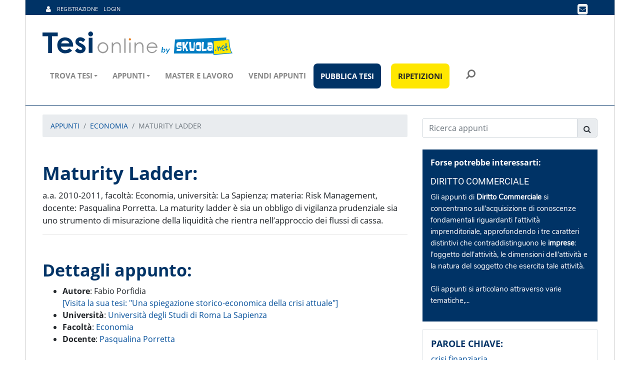

--- FILE ---
content_type: text/html;charset=UTF-8
request_url: https://www.tesionline.it/appunti/economia/maturity-ladder/853
body_size: 78142
content:
<!DOCTYPE html>
<html lang="it">
    <head>
        
        <title>Maturity Ladder - Appunti e Riassunti gratis in PDF - Tesionline</title>
        <meta name="description" content="Appunti 2010/2011 di Risk Management, docente Porretta, La Sapienza. La maturity ladder &egrave; strumento per la liquidit&agrave; e vigilanza prudenziale." />
        <meta http-equiv="Content-Type" content="text/html; charset=UTF-8" />
<meta name="keywords" content="crisi finanziaria,derivati,opzioni,future,swap,capitale,flusso, appunti pdf, dispense pdf, riassunti pdf">
        <!--title>Homepage Boxed | AppStrap Bootstrap Theme by Themelize.me</title-->
        <script>
    function mmLoader(objAttr, chainId = null, elementType = "script", target = document.body) {
        return new Promise(function (resolve, reject) {
            let element = document.createElement(elementType);

            for (const property in objAttr) {
                element.setAttribute(property, objAttr[property]);
            }
            let path = objAttr.src || objAttr.href;
            element.onload = () => {
                resolve(element);
                console.log(`[mmLoader] ${path} caricato!`, "chainId_" + chainId + " Time: " + performance.now());
            };
            element.onerror = e => {
                reject(
                    new Error(`[mmLoader] Errore sul caricamento di ${path}`)
                );
                console.log(e);
            };

            target.appendChild(element);
        });
    }
</script>

<link rel="dns-prefetch preconnect" href="https://cdn.iubenda.com/">
<link rel="dns-prefetch preconnect" href="https://cs.iubenda.com/">
<link rel="preload" as="script" href="https://cs.iubenda.com/cookie-solution/confs/js/82108305.js" fetchpriority="high">

<meta charset="utf-8">
<meta name="viewport" content="width=device-width, initial-scale=1.0">
<meta http-equiv="X-UA-Compatible" content="IE=edge" />


<script type="text/javascript">
    var consentGiven = false;
    function activateScripts(className = '._iub_cs_load_after_consent') {
        // Attiva script esterni con data-src
        const externalScripts = document.querySelectorAll(`${className}[data-src]`);
        externalScripts.forEach(function(script) {
            const dataSrc = script.getAttribute('data-src');
            if (dataSrc) {
                script.type = 'text/javascript';
                script.setAttribute('src', dataSrc);
                script.removeAttribute('data-src');
            }
        });

        // Attiva script inline (aggiunge automaticamente _inline al className)
        const inlineScripts = document.querySelectorAll(`${className}_inline`);
        inlineScripts.forEach(function(script) {
            if (script.type === 'text/plain') {
                script.type = 'text/javascript';
                // Riesegui il contenuto dello script
                const newScript = document.createElement('script');
                newScript.innerHTML = script.innerHTML;
                script.parentNode.insertBefore(newScript, script);
                script.remove();
            }
        });
    }
</script>

<script>
    window.dataLayer = window.dataLayer || [];
    function gtag(){dataLayer.push(arguments);}

    // Set default consent to 'denied' as a placeholder
    // Determine actual values based on your own requirements
    gtag('consent', 'default', {
        'ad_storage': 'denied',
        'ad_user_data': 'denied',
        'ad_personalization': 'denied',
        'analytics_storage': 'denied',
        'wait_for_update': 1000
    });

    function activateGa() {
        const scripts = document.querySelectorAll('._iub_cs_load_ga');
        scripts.forEach(function(script) {
            let element = document.createElement('script');
            const dataSrc = script.getAttribute('src');
            if (dataSrc) {
                element.setAttribute('src', dataSrc);
            }
            if (script.getAttribute('type') === 'text/plain') {
                element.type = 'text/javascript';
            }
            document.body.appendChild(element);
        });
    }

    function iubendaConsentGiven() {
        if (typeof gtag === "undefined" ){
            window.dataLayer = window.dataLayer || [];
            function gtag(){dataLayer.push(arguments);}
        }

        // Gtag update consent ad_storage
        gtag('consent', 'update', {
            'ad_storage': 'granted'
        });
        activateScripts('._iub_cs_load_after_consent');

    }

    var _iub = _iub || [];
    var btn_consent_clicked_step = 1;
    _iub.csConfiguration = {
        "consentOnContinuedBrowsing": false,
        "cookiePolicyId": 24248264,
        "countryDetection": true,
        "enableCMP": true,
        "enableTcf": true,
        "googleAdditionalConsentMode": true,
        "inlineDelay": 300,
        "invalidateConsentWithoutLog": true,
        "isTCFConsentGlobal": false,
        "lang": "it",
        "siteId": 3800050,
        "whitelabel": false,
        "footer": {
            "btnCaption": "Salva e continua"
        },
        "cookiePolicyUrl": "https://www.tesionline.it/v3/informativa-iubenda.jsp",
        // "perPurposeConsent": true,
        // "listPurposes": true,
        "tcfPurposes": {
            "2": "consent_only",
            "3": "consent_only",
            "4": "consent_only",
            "5": "consent_only",
            "6": "consent_only",
            "7": "consent_only",
            "8": "consent_only",
            "9": "consent_only",
            "10": "consent_only"
        },
        "banner": {
            "acceptButtonCaption": "ACCETTO",
            "acceptButtonCaptionColor": "white",
            "acceptButtonColor": "#0073CE",
            "acceptButtonDisplay": true,
            "applyStyles": false,
            "backgroundColor": "#FFFFFF",
            "brandBackgroundColor": "#FFFFFF",
            "closeButtonDisplay": true,
            "closeButtonRejects": true,
            "customizeButtonCaption": "PERSONALIZZA",
            "customizeButtonCaptionColor": "#262626",
            "customizeButtonColor": "#EEEEEE",
            "customizeButtonDisplay": true,
            "explicitWithdrawal": true,
            "logo": "https://www.tesionline.it/img/logo.svg",
            "position": "bottom",
            "rejectButtonColor": "#007DC3",
            "rejectButtonCaptionColor": "white",
            "textColor": "black",
            "html": "<div class=\"iubenda-cs-container\">\n" +
            "    <div class=\"iubenda-cs-content\" style=\"\">\n" +
            "        <div class=\"iubenda-cs-rationale\">\n" +
            "            <button type=\"button\" class=\"iubenda-cs-change-step-btn cs-prev-step hidden\" style=\"position: absolute !important; right: 14px !important; padding: 16px !important;min-width: 48px !important;height: 48px !important;font-size: 16px !important;line-height: 0 !important;font-weight: lighter !important;cursor: pointer !important;text-align: center !important;z-index: 1 !important;color: #bbb !important;border: 1px solid #bbb !important; border-radius: 5px !important;\"  tabindex=\"0\" role=\"button\" aria-pressed=\"false\" > Torna indietro </button>\n" +
            "            <button type=\"button\" class=\"iubenda-cs-change-step-btn cs-next-step\" style=\"position: absolute !important; right: 14px !important; padding: 16px !important;min-width: 48px !important;height: 48px !important;font-size: 16px !important;line-height: 0 !important;font-weight: lighter !important;cursor: pointer !important;text-align: center !important;z-index: 1 !important;color: #bbb !important;border: 1px solid #bbb !important; border-radius: 5px !important;\"  tabindex=\"0\" role=\"button\" aria-pressed=\"false\" > Continua senza accettare </button>\n" +
            "            <div class=\"iubenda-cs-counter\"></div><div class=\"iubenda-cs-brand\">\n" +
            "                <img width=\"270\" height=\"55\" src=\"[data-uri]\" alt=\"logo\">\n" +
            "            </div>\n" +
            "            <div class=\"iubenda-cs-content-step\">\n" +
            "                <div class=\"iubenda-banner-content iubenda-custom-content\" role=\"document\" tabindex=\"0\">\n" +
            "                    <div class=\"cs-title-custom\" style=\"font-weight: 700 !important;font-size: 20px;line-height: 30px;margin-bottom: 6px !important;\" >Utilizzo dei cookie</div>\n" +
            "                        <div id=\"iubenda-cs-paragraph\">Noi e alcuni partner selezionati utilizziamo cookie o tecnologie simili come specificato nella <a href=\"/privacy-policy/52768247/cookie-policy?an=no&s_ck=false&newmarkup=yes\" class=\"iubenda-cs-cookie-policy-lnk\">cookie policy</a>.<br/>Per quanto riguarda la pubblicità, noi e alcuni <a href=\"javascript:void(0)\" class=\"iubenda-vendor-list-link\">partner selezionati</a>, potremmo <em> utilizzare dati di geolocalizzazione precisi</em> e <em>fare una scansione attiva delle caratteristiche del dispositivo ai fini dell’identificazione</em>, al fine di <em>archiviare e/o accedere a informazioni su un dispositivo</em> e trattare dati personali (es. dati di navigazione, indirizzi IP, dati di utilizzo o identificativi univoci) per le seguenti finalità: <em>annunci e contenuti personalizzati, valutazione dell’annuncio e del contenuto, osservazioni del pubblico; sviluppare e perfezionare i prodotti</em>.<br/>Puoi liberamente prestare, rifiutare o revocare il tuo consenso, in qualsiasi momento, accedendo al <a href=\"javascript:void(0)\" class=\"iubenda-advertising-preferences-link\">pannello delle preferenze pubblicitarie</a>.<br />Puoi acconsentire all’utilizzo di tali tecnologie accettando questa informativa.</div>\n" +
            "                    </div>\n" +
            "                    <div class=\"iubenda-cs-opt-group\" style=\"color:white!important;\">\n" +
            "                        <div class=\"iubenda-cs-opt-group-custom\">\n" +
            "                            <button class=\"iubenda-cs-customize-btn\" id=\"iubenda-cs-customize-btn\" tabindex=\"0\" role=\"button\" aria-pressed=\"false\">PERSONALIZZA</button>\n" +
            "                        </div>\n" +
            "                    <div class=\"iubenda-cs-opt-group-consent\">\n" +
            "                        <button class=\"iubenda-cs-accept-btn iubenda-cs-btn-primary\" data-cs-step=\"1\" tabindex=\"0\" role=\"button\" aria-pressed=\"false\">ACCETTO</button>\n" +
            "                    </div>\n" +
            "                </div>\n" +
            "            </div>\n" +
            "            <div class=\"iubenda-cs-content-step hidden\">\n" +
            "                <div class=\"iubenda-banner-content iubenda-custom-content\" role=\"document\" tabindex=\"0\">\n" +
            "                    <div class=\"cs-title-custom\" id=\"cs-for-a-choice\" style=\"font-weight: 700 !important;font-size: 20px;line-height: 30px;margin-bottom: 6px !important;\" >Per una scelta consapevole</div>\n" +
            "                    <div class=\"cs-title-custom cs-title-small\">Maggiori informazioni</div> <p class=\"cs-more-info\">Se accetti tutti i cookie, compresi quelli di profilazione, visualizzerai messaggi pubblicitari personalizzati e in linea con i tuoi interessi, oltre a sostenere il nostro impegno nel fornirti sempre contenuti gratuiti e di qualità.</p> <p class=\"cs-more-info\">Se invece installi solo i cookie strettamente necessari, visualizzerai pubblicità generalista casuale anziché personalizzata, che potrebbe infastidire la tua navigazione perché non sarà possibile controllarne né la frequenza, né il contenuto.</p> <p class=\"cs-more-info\">Puoi modificare in ogni momento le tue scelte dal <a href=\"javascript:void(0)\" class=\"iubenda-advertising-preferences-link\">pannello delle preferenze</a>.</p> </div>\n" +
            "                    <div class=\"iubenda-cs-opt-group cs-opt-group-step2\" style=\"color:white!important;\">\n" +
            "                        <div class=\"iubenda-cs-opt-group-consent\">\n" +
            "                            <button class=\"iubenda-cs-accept-btn iubenda-cs-btn-primary\" data-cs-step=\"2\" tabindex=\"0\" role=\"button\" aria-pressed=\"false\">ACCETTA<br />TUTTI I COOKIE</button>\n" +
            "                        </div>\n" +
            "                        <div class=\"iubenda-cs-opt-group-custom\">\n" +
            "                        <button class=\"iubenda-cs-close-btn\" style=\"line-height: 1.5 !important;\" tabindex=\"0\" role=\"button\" aria-pressed=\"false\">INSTALLA SOLO I COOKIE<br />STRETTAMENTE NECESSARI</button>\n" +
            "                    </div>\n" +
            "                </div>\n" +
            "            </div>\n" +
            "        </div>\n" +
            "    </div>\n" +
            "</div>",
        },
        callback: {
            onBannerShown: function() {
                if (typeof gtag === "undefined" ){
                    window.dataLayer = window.dataLayer || [];
                    function gtag(){dataLayer.push(arguments);}
                }

                const body = document.getElementsByTagName('body')[0];
                let interceptorWrapper = body;
                let jPanelMenu = document.getElementsByClassName("jPanelMenu-panel")
                if (jPanelMenu.length > 0) {
                    interceptorWrapper = jPanelMenu[0];
                }

                let interceptor = document.createElement("div");
                interceptor.id = 'cookie-click-interceptor';
                interceptorWrapper.appendChild(interceptor);
                body.style.overflow = "hidden";
                interceptor.addEventListener('click', function(e) {
                    e.stopPropagation();
                    e.preventDefault();
                });


                let btn_accept = document.getElementsByClassName('iubenda-cs-accept-btn');
                let btn_change_step = document.getElementsByClassName('iubenda-cs-change-step-btn');
                let step_wrapper = document.getElementsByClassName('iubenda-cs-content-step');

                Array.from(btn_accept).forEach(function(el) {
                    el.addEventListener('click', function(e) {
                        btn_consent_clicked_step = this.getAttribute('data-cs-step');
                    });
                });

                Array.from(btn_change_step).forEach(function(el) {
                    el.addEventListener('click', function(e) {
                        e.preventDefault();

                        Array.from(btn_change_step).forEach(function(el) {
                            el.classList.toggle('hidden');
                        });

                        Array.from(step_wrapper).forEach(function(el) {
                            el.classList.toggle('hidden');
                        });
                    });
                });
            },
            onConsentFirstGiven: function(e, a) {
                let event_msg = "Cookie ok";
                if (parseInt(btn_consent_clicked_step) === 2) {
                    event_msg = "Accetta tutti i cookie - Step 2";
                }
                gtag('event', 'Iubenda', {
                    'action': event_msg,
                });
                removeCookieInterceptor();
                iubendaConsentGiven();
            },
            onConsentFirstRejected: function() {
                gtag('event', 'Iubenda', {
                    'action': 'Installa solo i cookie strettamente necessari',
                });
                removeCookieInterceptor();
            },
            onBannerClosed: function() {
                removeCookieInterceptor();
                
            },
            onPreferenceExpressed: function() {
                if (_iub.cs.api.isConsentGiven() === false) {
                    activateGa();
                }
                if (document.readyState !== "loading") {
                    activateScripts('._iub_cs_load_after_preference');
                } else {
                    document.addEventListener("DOMContentLoaded", function() {
                        activateScripts('._iub_cs_load_after_preference');
                    });
                }
                removeCookieInterceptor()
                madeLoaderChain();
                
            },
            onConsentGiven: iubendaConsentGiven
        }
    };


    function madeLoaderChain() {
        //
    }

    function removeCookieInterceptor() {
        const interceptor = document.getElementById('cookie-click-interceptor')

        if (interceptor) {
            interceptor.remove()
            const body = document.getElementsByTagName('body')[0];
            body.style.removeProperty('overflow')
        }
    }
</script>

<script type="text/javascript" src="//cdn.iubenda.com/cs/tcf/stub-v2.js" async></script>
<script type="text/javascript" src="//cdn.iubenda.com/cs/tcf/safe-tcf-v2.js" async></script>
<script type="text/javascript" src="//cdn.iubenda.com/cs/stable/iubenda_cs.js" charset="UTF-8" async></script>

<style>
#iubenda-cs-banner {
  font-size: 15px !important;
  background: 0 0 !important;
  line-height: 1.4 !important;
  position: fixed !important;
  z-index: 99999998 !important;
  top: 0 !important;
  left: 0 !important;
  width: 100% !important;
  height: 100% !important;
  border: 0 !important;
  margin: 0 !important;
  padding: 0 !important;
  overflow: hidden !important;
  display: -webkit-box !important;
  display: -ms-flexbox !important;
  display: flex !important;
  will-change: opacity, visibility;
  opacity: 0 !important;
  visibility: hidden !important;
  pointer-events: none !important;
  -webkit-transition: opacity .4s ease, visibility .4s ease !important;
  -o-transition: opacity .4s ease, visibility .4s ease !important;
  transition: opacity .4s ease, visibility .4s ease !important
}

#iubenda-cs-banner .iubenda-banner-content:not(.iubenda-custom-content) *,
#iubenda-cs-banner [class*=" iub"],
#iubenda-cs-banner [class^=iub] {
  font-size: 100% !important;
  width: auto !important;
  -webkit-appearance: none !important;
  -moz-appearance: none !important;
  appearance: none !important;
  background: 0 0 !important;
  -webkit-box-sizing: border-box !important;
  box-sizing: border-box !important;
  -webkit-tap-highlight-color: transparent !important;
  -webkit-backface-visibility: hidden !important;
  backface-visibility: hidden !important;
  font-family: "Open Sans", "Helvetica Neue", "Helvetica", "Arial", "Verdana", sans-serif !important;
  text-decoration: none !important;
  color: currentColor !important;
  background-attachment: scroll !important;
  background-color: transparent !important;
  background-image: none !important;
  background-position: 0 0 !important;
  background-repeat: repeat !important;
  border: 0 !important;
  border-color: #000 !important;
  border-color: currentColor !important;
  border-radius: 0 !important;
  border-style: none !important;
  border-width: medium !important;
  bottom: auto !important;
  clear: none !important;
  clip: auto !important;
  counter-increment: none !important;
  counter-reset: none !important;
  direction: inherit !important;
  float: none !important;
  font-style: inherit !important;
  font-variant: normal !important;
  font-weight: inherit !important;
  height: auto !important;
  left: auto !important;
  letter-spacing: normal !important;
  line-height: inherit !important;
  list-style-type: inherit !important;
  list-style-position: outside !important;
  list-style-image: none !important;
  margin: 0 !important;
  max-height: none !important;
  max-width: none !important;
  min-height: 0 !important;
  min-width: 0 !important;
  opacity: 1;
  outline: 0 !important;
  overflow: visible !important;
  padding: 0 !important;
  position: static !important;
  quotes: "" "" !important;
  right: auto !important;
  table-layout: auto !important;
  text-align: left !important;
  text-indent: 0 !important;
  text-transform: none !important;
  top: auto !important;
  unicode-bidi: normal !important;
  vertical-align: baseline !important;
  visibility: inherit !important;
  white-space: normal !important;
  width: auto !important;
  word-spacing: normal !important;
  z-index: auto !important;
  background-origin: padding-box !important;
  background-origin: padding-box !important;
  background-clip: border-box !important;
  background-size: auto !important;
  -o-border-image: none !important;
  border-image: none !important;
  border-radius: 0 !important;
  border-radius: 0 !important;
  -webkit-box-shadow: none !important;
  box-shadow: none !important;
  -webkit-column-count: auto !important;
  -moz-column-count: auto !important;
  column-count: auto !important;
  -webkit-column-gap: normal !important;
  -moz-column-gap: normal !important;
  column-gap: normal !important;
  -webkit-column-rule: medium none #000 !important;
  -moz-column-rule: medium none #000 !important;
  column-rule: medium none #000 !important;
  -webkit-column-span: none !important;
  -moz-column-span: none !important;
  column-span: none !important;
  -webkit-column-width: auto !important;
  -moz-column-width: auto !important;
  column-width: auto !important;
  -webkit-font-feature-settings: normal !important;
  font-feature-settings: normal !important;
  overflow-x: visible !important;
  overflow-y: visible !important;
  -webkit-hyphens: manual !important;
  -ms-hyphens: manual !important;
  hyphens: manual !important;
  -webkit-perspective: none !important;
  perspective: none !important;
  -webkit-perspective-origin: 50% 50% !important;
  perspective-origin: 50% 50% !important;
  text-shadow: none !important;
  -webkit-transition: all 0s ease 0s !important;
  -o-transition: all 0s ease 0s !important;
  transition: all 0s ease 0s !important;
  -webkit-transform: none !important;
  -ms-transform: none !important;
  transform: none !important;
  -webkit-transform-origin: 50% 50% !important;
  -ms-transform-origin: 50% 50% !important;
  transform-origin: 50% 50% !important;
  -webkit-transform-style: flat !important;
  transform-style: flat !important;
  word-break: normal !important;
  -ms-text-size-adjust: 100%;
  -webkit-text-size-adjust: 100%
}

#iubenda-cs-banner .iub-popover-trigger {
  display: inline-block !important;
  text-decoration: underline !important;
  -webkit-text-decoration-style: dashed !important;
  text-decoration-style: dashed !important;
  position: relative !important;
  margin-right: 16px !important;
  cursor: pointer !important;
  line-height: 1.25 !important
}

#iubenda-cs-banner .iub-popover-trigger:after,
#iubenda-cs-banner .iub-popover-trigger:before {
  content: "";
  display: inline-block;
  width: 14px;
  height: 14px;
  border-radius: 12px;
  vertical-align: middle;
  background-size: 4px;
  position: absolute;
  left: calc(100% + 2px);
  top: 3px
}

#iubenda-cs-banner .iub-popover-trigger:before {
  background-color: currentColor;
  opacity: .35
}

#iubenda-cs-banner .iub-popover-trigger:after {
  background-image: url("data:image/svg+xml,%3Csvg xmlns='http://www.w3.org/2000/svg' width='7' height='13' viewBox='0 0 7 13'%3E%3Cg fill='%23FFF' fill-rule='evenodd'%3E%3Cpath d='M2.779 1.288a1.287 1.287 0 112.574 0 1.287 1.287 0 01-2.574 0zM5.467 10.422l.903 1.851-.7.341a2.496 2.496 0 01-3.545-2.717l.818-3.252a.42.42 0 00-.178-.382.422.422 0 00-.452-.041l-.844.412-.902-1.852.843-.412a2.491 2.491 0 012.576.233 2.49 2.49 0 01.989 2.389 1.105 1.105 0 01-.02.095l-.817 3.253a.42.42 0 00.178.382c.08.059.244.142.451.041l.7-.341z'/%3E%3C/g%3E%3C/svg%3E");
  background-position: center;
  background-repeat: no-repeat
}

#iubenda-cs-banner .iub-popover {
  position: absolute !important;
  top: 24px !important;
  bottom: 0 !important;
  left: 0 !important;
  right: 0 !important;
  border-radius: 4px !important;
  background-color: #fff !important;
  color: #222 !important;
  z-index: 2 !important;
  -webkit-box-shadow: 0 0 32px rgba(0, 0, 0, .1) !important;
  box-shadow: 0 0 32px rgba(0, 0, 0, .1) !important;
  opacity: 0 !important;
  visibility: hidden !important;
  -webkit-transform: translateY(24px) !important;
  -ms-transform: translateY(24px) !important;
  transform: translateY(24px) !important;
  -webkit-transition: opacity .3s ease, visibility .3s ease, -webkit-transform .3s ease !important;
  transition: opacity .3s ease, visibility .3s ease, -webkit-transform .3s ease !important;
  -o-transition: opacity .3s ease, visibility .3s ease, transform .3s ease !important;
  transition: opacity .3s ease, visibility .3s ease, transform .3s ease !important;
  transition: opacity .3s ease, visibility .3s ease, transform .3s ease, -webkit-transform .3s ease !important;
  display: -webkit-box !important;
  display: -ms-flexbox !important;
  display: flex !important;
  -webkit-box-orient: vertical !important;
  -webkit-box-direction: normal !important;
  -ms-flex-direction: column !important;
  flex-direction: column !important;
  z-index: 99 !important;
  pointer-events: none !important;
  overflow: hidden !important
}

#iubenda-cs-banner .iub-popover-header {
  -ms-flex-negative: 0 !important;
  flex-shrink: 0 !important;
  display: -webkit-box !important;
  display: -ms-flexbox !important;
  display: flex !important;
  -webkit-box-pack: justify !important;
  -ms-flex-pack: justify !important;
  justify-content: space-between !important;
  z-index: 1 !important;
  -webkit-box-shadow: 0 16px 16px #fff !important;
  box-shadow: 0 16px 16px #fff !important
}

#iubenda-cs-banner .iub-popover-header>* {
  padding: 24px !important;
  padding-bottom: 0 !important
}

#iubenda-cs-banner .iub-popover-header-title {
  font-size: 18px !important;
  font-weight: 700 !important
}

#iubenda-cs-banner .iub-popover-header-close {
  font-size: 24px !important;
  font-weight: 300 !important;
  cursor: pointer !important;
  line-height: 1 !important;
  position: relative !important;
  top: -2px !important
}

#iubenda-cs-banner .iub-popover-content {
  font-size: 14px !important;
  -webkit-box-flex: 1 !important;
  -ms-flex: 1 !important;
  flex: 1 !important;
  font-weight: 300 !important;
  line-height: 1.5 !important;
  position: relative !important
}

#iubenda-cs-banner .iub-popover-content>div {
  padding: 0 24px !important;
  overflow-y: auto !important;
  height: 100% !important
}

#iubenda-cs-banner .iub-popover-content>div:after,
#iubenda-cs-banner .iub-popover-content>div:before {
  content: "";
  display: block;
  height: 24px
}

#iubenda-cs-banner .iub-popover-content h3 {
  margin-bottom: 16px !important;
  font-weight: 700 !important
}

#iubenda-cs-banner .iub-popover-content p:not(:last-of-type) {
  margin-bottom: 16px !important
}

#iubenda-cs-banner .iub-popover-content a {
  text-decoration: underline !important;
  cursor: pointer !important;
  opacity: .8 !important
}

#iubenda-cs-banner .iub-popover-content b,
#iubenda-cs-banner .iub-popover-content strong {
  font-weight: 700 !important
}

#iubenda-cs-banner .iub-popover-content em,
#iubenda-cs-banner .iub-popover-content i {
  font-style: italic !important
}

#iubenda-cs-banner .iub-popover-content:after {
  position: absolute;
  content: "";
  display: block;
  height: 24px;
  pointer-events: none;
  left: 0;
  right: 0;
  bottom: 0;
  background: -webkit-gradient(linear, left top, left bottom, from(rgba(255, 255, 255, 0)), to(white));
  background: -o-linear-gradient(top, rgba(255, 255, 255, 0) 0, #fff 100%);
  background: linear-gradient(180deg, rgba(255, 255, 255, 0) 0, #fff 100%)
}

#iubenda-cs-banner.iubenda-cs-default-floating .iub-popover {
  left: 8px !important;
  right: 8px !important
}

@media (min-width:640px) {
  #iubenda-cs-banner.iubenda-cs-default .iub-popover {
    max-width: 992px !important;
    margin: 0 auto !important
  }
  #iubenda-cs-banner.iubenda-cs-default.iubenda-cs-top .iub-popover {
    top: 16px !important;
    bottom: -16px !important
  }
  #iubenda-cs-banner.iubenda-cs-default.iubenda-cs-bottom .iub-popover {
    top: -16px !important;
    bottom: 16px !important
  }
}

#iubenda-cs-banner.iub-popover-visible .iub-popover {
  opacity: 1 !important;
  visibility: visible !important;
  -webkit-transform: translateY(0) !important;
  -ms-transform: translateY(0) !important;
  transform: translateY(0) !important;
  pointer-events: auto !important
}

#iubenda-cs-banner.iubenda-cs-overlay:before {
  content: "" !important;
  position: fixed !important;
  top: 0 !important;
  left: 0 !important;
  width: 100% !important;
  height: 100% !important;
  background-color: rgba(0, 0, 0, .5) !important;
  z-index: 1 !important;
  pointer-events: auto !important
}

#iubenda-cs-banner.iubenda-cs-center {
  -webkit-box-align: center !important;
  -ms-flex-align: center !important;
  align-items: center !important;
  -webkit-box-pack: center !important;
  -ms-flex-pack: center !important;
  justify-content: center !important
}

#iubenda-cs-banner.iubenda-cs-top {
  -webkit-box-align: start !important;
  -ms-flex-align: start !important;
  align-items: flex-start !important
}

#iubenda-cs-banner.iubenda-cs-bottom {
  -webkit-box-align: end !important;
  -ms-flex-align: end !important;
  align-items: flex-end !important
}

#iubenda-cs-banner.iubenda-cs-left {
  -webkit-box-pack: start !important;
  -ms-flex-pack: start !important;
  justify-content: flex-start !important
}

#iubenda-cs-banner.iubenda-cs-right {
  -webkit-box-pack: end !important;
  -ms-flex-pack: end !important;
  justify-content: flex-end !important
}

#iubenda-cs-banner.iubenda-cs-visible {
  opacity: 1 !important;
  visibility: visible !important
}

#iubenda-cs-banner.iubenda-cs-visible .iubenda-cs-container {
  pointer-events: auto !important
}

#iubenda-cs-banner.iubenda-cs-slidein .iubenda-cs-container {
  -webkit-transition: -webkit-transform .4s ease !important;
  transition: -webkit-transform .4s ease !important;
  -o-transition: transform .4s ease !important;
  transition: transform .4s ease !important;
  transition: transform .4s ease, -webkit-transform .4s ease !important
}

#iubenda-cs-banner.iubenda-cs-slidein.iubenda-cs-top .iubenda-cs-container {
  -webkit-transform: translateY(-48px) !important;
  -ms-transform: translateY(-48px) !important;
  transform: translateY(-48px) !important
}

#iubenda-cs-banner.iubenda-cs-slidein.iubenda-cs-visible.iubenda-cs-bottom .iubenda-cs-container {
  position: absolute !important;
  bottom: 0 !important;
}

#iubenda-cs-banner .iubenda-cs-container {
  position: relative !important;
  z-index: 2 !important
}

#iubenda-cs-banner .iubenda-cs-brand {
  display: -webkit-box !important;
  display: -ms-flexbox !important;
  display: flex !important;
  padding: 16px !important;
  -ms-flex-negative: 0 !important;
  flex-shrink: 0 !important;
}

@media (max-width:639px) {
  #iubenda-cs-banner .iubenda-cs-brand {
    padding: 10px !important;
  }
}

@media (min-width:992px) {
  #iubenda-cs-banner .iubenda-cs-brand {
    width: 310px !important;
    height: 55px !important;
    padding-top: 0 !important;
  }
}

#iubenda-cs-banner .iubenda-cs-brand>div {
  display: -webkit-box !important;
  display: -ms-flexbox !important;
  display: flex !important;
  -webkit-box-pack: start !important;
  -ms-flex-pack: start !important;
  justify-content: flex-start !important
}

#iubenda-cs-banner .iubenda-cs-brand img {
  max-width: 310px !important;
  max-height: 55px !important
}

@media (max-width:639px) {
  #iubenda-cs-banner .iubenda-cs-brand img {
    max-width: 160px !important;
    max-height: 40px !important
  }
}

#iubenda-cs-banner .iubenda-cs-content {
  position: relative !important;
  z-index: 1 !important;
  overflow: hidden !important;
  -webkit-transition: -webkit-transform .4s ease !important;
  transition: -webkit-transform .4s ease !important;
  -o-transition: transform .4s ease !important;
  box-shadow: 0 12px 49px #333 !important;
  transition: transform .4s ease !important;
  transition: transform .4s ease, -webkit-transform .4s ease !important
}

@media (min-width:992px) {
  #iubenda-cs-banner .iubenda-cs-content {
    box-shadow: 0 -10px 85px #333 !important;
  }
}

#iubenda-cs-banner .iubenda-cs-opt-group button.iubenda-cs-customize-btn,
#iubenda-cs-banner .iubenda-cs-opt-group button.iubenda-cs-close-btn {
  border: 1px solid #D5D5D5 !important;
  background-color: #EEEEEE!important;
  color: #262626!important;
}

#iubenda-cs-banner .iubenda-cs-opt-group button.iubenda-cs-accept-btn {
  border: 1px solid #007dc3 !important;
}

#iubenda-cs-banner .iubenda-cs-rationale {
  position: relative !important;
  display: -webkit-box !important;
  display: -ms-flexbox !important;
  display: flex !important;
  -webkit-box-orient: vertical !important;
  -webkit-box-direction: normal !important;
  -ms-flex-direction: column !important;
  flex-direction: column !important;
  padding-top: 55px !important;

  & .iubenda-cs-content-step {
    position: relative !important;
    //overflow-y: scroll!important;

    &.hidden {
      display: none !important;
    }
  }
}

//@media (max-width:639px) {
//  #iubenda-cs-banner .iubenda-cs-rationale {
//    //padding-top: 70px !important;
//    padding-top: 30px !important;
//  }
//}
//
//@media (max-width:568px) {
//  #iubenda-cs-banner .iubenda-cs-rationale {
//    //padding-top: 70px !important;
//    padding-top: 20px !important;
//  }
//}

#iubenda-cs-banner .iubenda-cs-change-step-btn {
  position: absolute !important;
  top: -2px !important;
  right: 14px !important;
  padding: 16px !important;
  min-width: 48px !important;
  height: 48px !important;
  font-size: 16px!important;
  line-height: 0 !important;
  font-weight: lighter !important;
  cursor: pointer !important;
  text-align: center !important;
  z-index: 1 !important;
  color: #BBB!important;
  border: 1px solid #BBB !important;
  border-radius: 5px !important;

  &.hidden {
    display: none !important;
  }

  @media (max-width:991px) {
    top: 14px !important;
  }
}

#iubenda-cs-banner .iubenda-cs-change-step-btn:hover {
  opacity: .5 !important
}

#iubenda-cs-banner .iubenda-banner-content {
  font-weight: 300 !important;
  margin: 0 16px !important;
  -webkit-box-flex: 1 !important;
  -ms-flex: 1 1 auto !important;
  flex: 1 1 auto !important;
  overflow-y: auto !important;
  mask-image: linear-gradient(to top, rgba(0, 0, 0, 0) 0, #000 5px) !important;
  -webkit-mask-image: linear-gradient(to top, rgba(0, 0, 0, 0) 0, #000 5px) !important;
  padding-bottom: 32px !important
}

@media (max-width:639px) {
  #iubenda-cs-banner .iubenda-banner-content {
    max-height: 500px !important;
    overflow: hidden !important;
    margin: 0 30px !important;
    padding-bottom: 15px !important
  }
}

@media (max-width:568px) {
  #iubenda-cs-banner .iubenda-banner-content {
    max-height: 500px !important;
    margin: 0 20px 10px!important;
  }

  #iubenda-cs-banner .iubenda-banner-content #iubenda-cs-paragraph,
  #iubenda-cs-banner .iubenda-banner-content p,
  {
    font-size: 11px !important;
    line-height: 13px !important;
    text-align: justify;
  }
  #iubenda-cs-banner .iubenda-banner-content #iubenda-cs-paragraph,
  #iubenda-cs-banner .iubenda-banner-content
  {
    //height: 80px;
    overflow-y: scroll;
  }
}

#iubenda-cs-banner .iubenda-banner-content-padded {
  padding-right: 32px !important
}

#iubenda-cs-banner .iubenda-banner-content #iubenda-cs-paragraph {
  font-size: 14px;
  line-height: 22px;

  em {
    font-style: normal !important;
  }
}

@media (min-width:640px) {
  #iubenda-cs-banner .iubenda-banner-content #iubenda-cs-paragraph {
    font-size: 15px;
    line-height: 23px;
  }
}

#iubenda-cs-banner .iubenda-banner-content a {
  cursor: pointer !important;
  color: currentColor !important;
  opacity: .7 !important;
  text-decoration: underline !important
}

#iubenda-cs-banner .iubenda-banner-content a:hover {
  opacity: 1 !important
}

#iubenda-cs-banner #iubenda-cs-title {
  display: none !important;
  font-weight: 700 !important;
  margin-bottom: 16px !important
}

#iubenda-cs-banner .cs-title-custom {
  font-weight: 700 !important;
  font-size: 18px !important;
  line-height: 24px !important;
  padding-top: 15px;
  margin-bottom: 20px !important;

  &.cs-title-small {
    font-size: 16px;
  }
}

#iubenda-cs-banner .iubenda-cs-opt-group {
  margin: 16px !important;
  z-index: 1 !important;
  display: -webkit-box !important;
  display: -ms-flexbox !important;
  display: flex !important;
  margin-top: 0 !important;
  -ms-flex-negative: 0 !important;
  flex-shrink: 0 !important
}

#iubenda-cs-banner .iubenda-cs-opt-group>div {
  display: -webkit-box !important;
  display: -ms-flexbox !important;
  display: flex !important
}

@media (min-width:640px) {
  #iubenda-cs-banner {
    .iubenda-cs-opt-group {
      .iubenda-cs-opt-group-custom {
        margin-left: auto !important;
        margin-right: 20px !important;
        -ms-flex-item-align: end !important;
        align-self: end !important;
        -webkit-box-pack: end !important;
        -ms-flex-pack: end !important;
        justify-content: flex-end !important;
      }
      .iubenda-cs-opt-group-consent {
        margin-left: 20px !important;
        margin-right: auto !important;
        -ms-flex-item-align: start !important;
        align-self: start !important;
        -webkit-box-pack: start !important;
        -ms-flex-pack: start !important;
        justify-content: flex-start !important
      }
      &.cs-opt-group-step2 {
        -webkit-box-align: center !important;
        -ms-flex-align: center !important;
        align-items: center !important;
        -webkit-box-pack: justify !important;
        -ms-flex-pack: justify !important;
        justify-content: space-between !important;

        .iubenda-cs-opt-group-custom {
          margin-left: 20px !important;
          margin-right: auto !important;
          -ms-flex-item-align: start !important;
          align-self: start !important;
          -webkit-box-pack: start !important;
          -ms-flex-pack: start !important;
          justify-content: flex-start !important
        }

        .iubenda-cs-opt-group-consent {
          margin-left: auto !important;
          margin-right: 20px !important;
          -ms-flex-item-align: end !important;
          align-self: end !important;
          -webkit-box-pack: end !important;
          -ms-flex-pack: end !important;
          justify-content: flex-end !important;
        }
      }
    }
  }
}

@media (max-width:639px) {
  #iubenda-cs-banner .iubenda-cs-opt-group {
    margin: 0 !important;
    padding: 6px 28px 52px 28px !important;
    -webkit-box-orient: vertical !important;
    -webkit-box-direction: normal !important;
    -ms-flex-direction: column !important;
    flex-direction: column !important;
    box-shadow: 0px -4px 8px #E9E9E9 !important;
    color: white !important;
  }

  #iubenda-cs-banner .iubenda-cs-opt-group-custom {
    -webkit-box-ordinal-group: 3;
    -ms-flex-order: 2;
    order: 2
  }

  #iubenda-cs-banner .iubenda-cs-opt-group-consent {
    -webkit-box-ordinal-group: 2;
    -ms-flex-order: 1;
    order: 1
  }
}

@media (max-width:568px) {
  #iubenda-cs-banner .iubenda-cs-opt-group {
    padding: 6px 20px 12px!important;
  }
}

#iubenda-cs-banner .iubenda-cs-opt-group button {
  -webkit-appearance: none !important;
  -moz-appearance: none !important;
  appearance: none !important;
  padding: 16px 80px !important;
  cursor: pointer !important;
  font-weight: 700 !important;
  font-size: 120% !important;
  margin-top: 4px !important;
  margin-bottom: 4px !important;
  text-align: center !important
}

#iubenda-cs-banner .iubenda-cs-opt-group button:focus {
  opacity: .8 !important
}

@media (min-width:640px) {
  #iubenda-cs-banner .iubenda-cs-opt-group button:not(:last-of-type) {
    margin-right: 8px !important
  }
}

@media (max-width:639px) {
  #iubenda-cs-banner .iubenda-cs-opt-group button {
    padding: 12px 24px !important;
    width: 100% !important;
    display: block;
    text-align: center !important;
    margin: 5px auto !important
  }
}

#iubenda-cs-banner.iubenda-cs-default .iubenda-cs-brand {
  margin: 0 auto !important
}

@media (max-width:991px) {
  #iubenda-cs-banner.iubenda-cs-default .iubenda-cs-brand {
    align-self: center;
    width: 192px !important;
    height: 60px !important;
  }
}

@media (max-width:639px) {
  #iubenda-cs-banner.iubenda-cs-default .iubenda-cs-brand {
    position: absolute !important;
    bottom: 0 !important;
    width: 134px !important;
    height: 55px !important;
  }
}

@media (max-width:568px) {
  #iubenda-cs-banner.iubenda-cs-default .iubenda-cs-brand {
    display: none!important;
  }
}
@media (max-width: 375px) {
  #iubenda-cs-banner.iubenda-cs-default .iubenda-cs-brand {
    display: none!important;
  }
}

@media (min-width:992px) {
  #iubenda-cs-banner.iubenda-cs-default .iubenda-cs-brand div {
    margin: 0 auto !important;
    width: calc(992px - 32px) !important
  }
}

@media (max-width:991px) {
  #iubenda-cs-banner.iubenda-cs-default .iubenda-cs-brand div {
    margin: 0 8px !important
  }
}

#iubenda-cs-banner.iubenda-cs-default .iubenda-cs-container {
  width: 100% !important
}

@media (min-width:992px) {
  #iubenda-cs-banner.iubenda-cs-default .iubenda-cs-rationale {
    width: 992px !important;
    margin: 0 auto 16px auto !important
  }
}

@media (max-width:991px) {
  #iubenda-cs-banner.iubenda-cs-default .iubenda-cs-content {
    padding: 0 !important;
  }
}

#iubenda-cs-banner.iubenda-cs-default-floating .iubenda-cs-brand {
  margin: -8px -8px 0 !important
}

#iubenda-cs-banner.iubenda-cs-default-floating .iubenda-cs-brand div {
  margin: 8px !important
}

@media (min-width:992px) {
  #iubenda-cs-banner.iubenda-cs-default-floating .iubenda-cs-container {
    width: 992px !important
  }
}

@media (max-width:991px) {
  #iubenda-cs-banner.iubenda-cs-default-floating.iubenda-cs-center.iubenda-cs-bottom .iubenda-cs-container,
  #iubenda-cs-banner.iubenda-cs-default-floating.iubenda-cs-center.iubenda-cs-top .iubenda-cs-container {
    width: 100% !important
  }
}

@media (min-width:640px) {
  #iubenda-cs-banner.iubenda-cs-default-floating.iubenda-cs-center:not(.iubenda-cs-top):not(.iubenda-cs-bottom) .iubenda-cs-container,
  #iubenda-cs-banner.iubenda-cs-default-floating:not(.iubenda-cs-bottom):not(.iubenda-cs-center) .iubenda-cs-container,
  #iubenda-cs-banner.iubenda-cs-default-floating:not(.iubenda-cs-top):not(.iubenda-cs-center) .iubenda-cs-container {
    width: 480px !important
  }
}

#iubenda-cs-banner.iubenda-cs-default-floating.iubenda-cs-center:not(.iubenda-cs-top):not(.iubenda-cs-bottom) .iubenda-cs-opt-group,
#iubenda-cs-banner.iubenda-cs-default-floating:not(.iubenda-cs-bottom):not(.iubenda-cs-center) .iubenda-cs-opt-group,
#iubenda-cs-banner.iubenda-cs-default-floating:not(.iubenda-cs-top):not(.iubenda-cs-center) .iubenda-cs-opt-group {
  -webkit-box-orient: vertical !important;
  -webkit-box-direction: normal !important;
  -ms-flex-direction: column !important;
  flex-direction: column !important
}

#iubenda-cs-banner.iubenda-cs-default-floating.iubenda-cs-center:not(.iubenda-cs-top):not(.iubenda-cs-bottom) .iubenda-cs-opt-group>div,
#iubenda-cs-banner.iubenda-cs-default-floating:not(.iubenda-cs-bottom):not(.iubenda-cs-center) .iubenda-cs-opt-group>div,
#iubenda-cs-banner.iubenda-cs-default-floating:not(.iubenda-cs-top):not(.iubenda-cs-center) .iubenda-cs-opt-group>div {
  width: 100% !important
}

#iubenda-cs-banner.iubenda-cs-default-floating.iubenda-cs-center:not(.iubenda-cs-top):not(.iubenda-cs-bottom) .iubenda-cs-opt-group button,
#iubenda-cs-banner.iubenda-cs-default-floating:not(.iubenda-cs-bottom):not(.iubenda-cs-center) .iubenda-cs-opt-group button,
#iubenda-cs-banner.iubenda-cs-default-floating:not(.iubenda-cs-top):not(.iubenda-cs-center) .iubenda-cs-opt-group button {
  display: block !important;
  width: 100% !important;
  text-align: center !important
}

#iubenda-cs-banner.iubenda-cs-default-floating.iubenda-cs-center:not(.iubenda-cs-top):not(.iubenda-cs-bottom) .iubenda-cs-opt-group-custom,
#iubenda-cs-banner.iubenda-cs-default-floating:not(.iubenda-cs-bottom):not(.iubenda-cs-center) .iubenda-cs-opt-group-custom,
#iubenda-cs-banner.iubenda-cs-default-floating:not(.iubenda-cs-top):not(.iubenda-cs-center) .iubenda-cs-opt-group-custom {
  -webkit-box-ordinal-group: 3;
  -ms-flex-order: 2;
  order: 2
}

#iubenda-cs-banner.iubenda-cs-default-floating.iubenda-cs-center:not(.iubenda-cs-top):not(.iubenda-cs-bottom) .iubenda-cs-opt-group-consent,
#iubenda-cs-banner.iubenda-cs-default-floating:not(.iubenda-cs-bottom):not(.iubenda-cs-center) .iubenda-cs-opt-group-consent,
#iubenda-cs-banner.iubenda-cs-default-floating:not(.iubenda-cs-top):not(.iubenda-cs-center) .iubenda-cs-opt-group-consent {
  -webkit-box-ordinal-group: 2;
  -ms-flex-order: 1;
  order: 1
}

#iubenda-cs-banner.iubenda-cs-default-floating .iubenda-cs-content {
  -webkit-box-shadow: 0 8px 48px rgba(0, 0, 0, .15) !important;
  box-shadow: 0 8px 48px rgba(0, 0, 0, .15) !important;
  padding: 8px !important
}

@media (min-width:992px) {
  #iubenda-cs-banner.iubenda-cs-default-floating .iubenda-cs-content {
    border-radius: 4px !important;
    margin: 16px !important
  }
}

//#iubenda-cs-banner.iubenda-cs-fix-height .iubenda-cs-container,
//#iubenda-cs-banner.iubenda-cs-fix-height .iubenda-cs-content,
//#iubenda-cs-banner.iubenda-cs-fix-height .iubenda-cs-rationale {
//  height: 100% !important
//}

#iubenda-cs-banner.iubenda-cs-fix-height.iubenda-cs-default-floating .iubenda-cs-content {
  height: calc(100% - 32px) !important
}

#iubenda-cs-banner.iubenda-cs-fix-height .iubenda-cs-brand img {
  max-width: 75% !important
}

#iubenda-cs-banner .iubenda-cs-content {
  background-color: #fff !important;
  color: #262626 !important
}

#iubenda-cs-banner .iubenda-cs-opt-group {
  color: #000 !important
}

#iubenda-cs-banner .iubenda-cs-opt-group button {
  background-color: rgba(255, 255, 255, .1) !important;
  color: #fff !important
}

#iubenda-cs-banner .iubenda-cs-opt-group button.iubenda-cs-btn-primary {
  background-color: #007dc3 !important;
  color: #fff !important
}

.iubenda-tp-btn:not([data-tp-nostyle]) {
  font-size: 100% !important;
  width: auto !important;
  -webkit-appearance: none !important;
  -moz-appearance: none !important;
  appearance: none !important;
  background: 0 0 !important;
  -webkit-box-sizing: border-box !important;
  box-sizing: border-box !important;
  -webkit-tap-highlight-color: transparent !important;
  -webkit-backface-visibility: hidden !important;
  backface-visibility: hidden !important;
  font-family: "Open Sans", "Helvetica Neue", "Helvetica", "Arial", "Verdana", sans-serif !important;
  text-decoration: none !important;
  color: currentColor !important;
  background-attachment: scroll !important;
  background-color: transparent !important;
  background-image: none !important;
  background-position: 0 0 !important;
  background-repeat: repeat !important;
  border: 0 !important;
  border-color: #000 !important;
  border-color: currentColor !important;
  border-radius: 0 !important;
  border-style: none !important;
  border-width: medium !important;
  bottom: auto !important;
  clear: none !important;
  clip: auto !important;
  counter-increment: none !important;
  counter-reset: none !important;
  cursor: auto !important;
  direction: inherit !important;
  float: none !important;
  font-style: inherit !important;
  font-variant: normal !important;
  font-weight: inherit !important;
  height: auto !important;
  left: auto !important;
  letter-spacing: normal !important;
  line-height: inherit !important;
  list-style-type: inherit !important;
  list-style-position: outside !important;
  list-style-image: none !important;
  margin: 0 !important;
  max-height: none !important;
  max-width: none !important;
  min-height: 0 !important;
  min-width: 0 !important;
  opacity: 1;
  outline: 0 !important;
  overflow: visible !important;
  padding: 0 !important;
  position: static !important;
  quotes: "" "" !important;
  right: auto !important;
  table-layout: auto !important;
  text-align: left !important;
  text-indent: 0 !important;
  text-transform: none !important;
  top: auto !important;
  unicode-bidi: normal !important;
  vertical-align: baseline !important;
  visibility: inherit !important;
  white-space: normal !important;
  width: auto !important;
  word-spacing: normal !important;
  z-index: auto !important;
  background-origin: padding-box !important;
  background-origin: padding-box !important;
  background-clip: border-box !important;
  background-size: auto !important;
  -o-border-image: none !important;
  border-image: none !important;
  border-radius: 0 !important;
  border-radius: 0 !important;
  -webkit-box-shadow: none !important;
  box-shadow: none !important;
  -webkit-column-count: auto !important;
  -moz-column-count: auto !important;
  column-count: auto !important;
  -webkit-column-gap: normal !important;
  -moz-column-gap: normal !important;
  column-gap: normal !important;
  -webkit-column-rule: medium none #000 !important;
  -moz-column-rule: medium none #000 !important;
  column-rule: medium none #000 !important;
  -webkit-column-span: none !important;
  -moz-column-span: none !important;
  column-span: none !important;
  -webkit-column-width: auto !important;
  -moz-column-width: auto !important;
  column-width: auto !important;
  -webkit-font-feature-settings: normal !important;
  font-feature-settings: normal !important;
  overflow-x: visible !important;
  overflow-y: visible !important;
  -webkit-hyphens: manual !important;
  -ms-hyphens: manual !important;
  hyphens: manual !important;
  -webkit-perspective: none !important;
  perspective: none !important;
  -webkit-perspective-origin: 50% 50% !important;
  perspective-origin: 50% 50% !important;
  text-shadow: none !important;
  -webkit-transition: all 0s ease 0s !important;
  -o-transition: all 0s ease 0s !important;
  transition: all 0s ease 0s !important;
  -webkit-transform: none !important;
  -ms-transform: none !important;
  transform: none !important;
  -webkit-transform-origin: 50% 50% !important;
  -ms-transform-origin: 50% 50% !important;
  transform-origin: 50% 50% !important;
  -webkit-transform-style: flat !important;
  transform-style: flat !important;
  word-break: normal !important;
  -ms-text-size-adjust: 100%;
  -webkit-text-size-adjust: 100%;
  appearance: none !important;
  line-height: 34px !important;
  height: 34px !important;
  min-width: 34px !important;
  border-radius: 4px !important;
  cursor: pointer !important;
  font-weight: 700 !important;
  font-size: 14px !important;
  -webkit-box-shadow: 0 0 0 1px rgba(0, 0, 0, .15) !important;
  box-shadow: 0 0 0 1px rgba(0, 0, 0, .15) !important;
  color: rgba(0, 0, 0, .65) !important;
  background-color: #fff !important;
  display: inline-block !important;
  vertical-align: middle !important
}

.iubenda-tp-btn[data-tp-icon] {
  background-image: url("data:image/svg+xml,%3Csvg xmlns='http://www.w3.org/2000/svg' width='32' height='32' viewBox='0 0 32 32'%3E%3Cpath fill='%231CC691' fill-rule='evenodd' d='M16 7a4 4 0 0 1 2.627 7.016L19.5 25h-7l.873-10.984A4 4 0 0 1 16 7z'/%3E%3C/svg%3E") !important;
  background-repeat: no-repeat !important;
  background-size: 32px 32px !important;
  background-position: top .5px left 1px !important
}

.iubenda-tp-btn[data-tp-circle] {
  border-radius: 32px !important
}

.iubenda-tp-btn[data-tp-label]:after {
  content: attr(data-tp-label) !important;
  padding: 0 16px !important;
  white-space: nowrap !important
}

.iubenda-tp-btn[data-tp-label][data-tp-icon]:after {
  padding-left: calc(16px + 8px + 8px) !important
}

.iubenda-tp-btn[data-tp-float] {
  position: fixed !important;
  z-index: 2147483647 !important
}

.iubenda-tp-btn[data-tp-float]:not([data-tp-anchored]) {
  margin: 16px !important
}

.iubenda-tp-btn[data-tp-float][data-tp-anchored] {
  margin: 0 16px !important;
  border-radius: 6px !important
}

.iubenda-tp-btn[data-tp-float][data-tp-anchored]:not([data-tp-hover]):not([data-tp-label])[data-tp-float=center-left],
.iubenda-tp-btn[data-tp-float][data-tp-anchored]:not([data-tp-hover]):not([data-tp-label])[data-tp-float=center-right],
.iubenda-tp-btn[data-tp-float][data-tp-anchored][data-tp-hover][data-tp-float=center-left],
.iubenda-tp-btn[data-tp-float][data-tp-anchored][data-tp-hover][data-tp-float=center-right] {
  margin: 0 !important;
  top: 75% !important;
  -webkit-transform: translateY(-50%) !important;
  -ms-transform: translateY(-50%) !important;
  transform: translateY(-50%) !important
}

.iubenda-tp-btn[data-tp-float][data-tp-anchored]:not([data-tp-hover]):not([data-tp-label])[data-tp-float=center-left],
.iubenda-tp-btn[data-tp-float][data-tp-anchored][data-tp-hover][data-tp-float=center-left] {
  left: 0 !important;
  border-top-left-radius: 0 !important;
  border-bottom-left-radius: 0 !important;
  border-left: 0 !important
}

.iubenda-tp-btn[data-tp-float][data-tp-anchored]:not([data-tp-hover]):not([data-tp-label])[data-tp-float=center-right],
.iubenda-tp-btn[data-tp-float][data-tp-anchored][data-tp-hover][data-tp-float=center-right] {
  right: 0 !important;
  border-top-right-radius: 0 !important;
  border-bottom-right-radius: 0 !important;
  border-right: 0 !important
}

.iubenda-tp-btn[data-tp-float][data-tp-anchored]:not([data-tp-hover])[data-tp-label][data-tp-float=center-left],
.iubenda-tp-btn[data-tp-float][data-tp-anchored]:not([data-tp-hover])[data-tp-label][data-tp-float=center-right] {
  margin: 0 !important;
  top: 50% !important;
  border-bottom-left-radius: 0 !important;
  border-bottom-right-radius: 0 !important;
  border-bottom: 0 !important;
  -webkit-transform-origin: bottom !important;
  -ms-transform-origin: bottom !important;
  transform-origin: bottom !important
}

.iubenda-tp-btn[data-tp-float][data-tp-anchored]:not([data-tp-hover])[data-tp-label][data-tp-float=center-left] {
  left: 0 !important;
  -webkit-transform: translateY(-50%) rotate(90deg) !important;
  -ms-transform: translateY(-50%) rotate(90deg) !important;
  transform: translateY(-50%) rotate(90deg) !important;
  -webkit-transform-origin: left bottom !important;
  -ms-transform-origin: left bottom !important;
  transform-origin: left bottom !important
}

.iubenda-tp-btn[data-tp-float][data-tp-anchored]:not([data-tp-hover])[data-tp-label][data-tp-float=center-right] {
  right: 0 !important;
  -webkit-transform: translateY(-50%) rotate(-90deg) !important;
  -ms-transform: translateY(-50%) rotate(-90deg) !important;
  transform: translateY(-50%) rotate(-90deg) !important;
  -webkit-transform-origin: right bottom !important;
  -ms-transform-origin: right bottom !important;
  transform-origin: right bottom !important
}

.iubenda-tp-btn[data-tp-float][data-tp-float=bottom-left],
.iubenda-tp-btn[data-tp-float][data-tp-float=bottom-right] {
  bottom: 0 !important
}

.iubenda-tp-btn[data-tp-float][data-tp-float=bottom-left][data-tp-anchored],
.iubenda-tp-btn[data-tp-float][data-tp-float=bottom-right][data-tp-anchored] {
  border-bottom-left-radius: 0 !important;
  border-bottom-right-radius: 0 !important;
  border-bottom: 0 !important
}

.iubenda-tp-btn[data-tp-float][data-tp-float=top-left],
.iubenda-tp-btn[data-tp-float][data-tp-float=top-right] {
  top: 0 !important
}

.iubenda-tp-btn[data-tp-float][data-tp-float=top-left][data-tp-anchored],
.iubenda-tp-btn[data-tp-float][data-tp-float=top-right][data-tp-anchored] {
  border-top-left-radius: 0 !important;
  border-top-right-radius: 0 !important;
  border-top: 0 !important
}

.iubenda-tp-btn[data-tp-float][data-tp-float=bottom-left],
.iubenda-tp-btn[data-tp-float][data-tp-float=top-left] {
  left: 0 !important
}

.iubenda-tp-btn[data-tp-float][data-tp-float=bottom-right],
.iubenda-tp-btn[data-tp-float][data-tp-float=top-right] {
  right: 0 !important
}

.iubenda-tp-btn[data-tp-float][data-tp-hover][data-tp-label]:after {
  max-width: 0 !important;
  overflow: hidden !important;
  display: block !important;
  padding: 0 !important;
  opacity: 0 !important;
  -webkit-transition: max-width .6s ease, padding .6s ease, opacity .6s ease !important;
  -o-transition: max-width .6s ease, padding .6s ease, opacity .6s ease !important;
  transition: max-width .6s ease, padding .6s ease, opacity .6s ease !important
}

.iubenda-tp-btn[data-tp-float][data-tp-hover][data-tp-label]:hover:after {
  max-width: 192px !important;
  padding-left: calc(16px + 8px + 8px) !important;
  padding-right: 10px !important;
  opacity: 1 !important
}


#iubenda-iframe {
  #iubFooterBtnContainer {
    button {
      border-radius: 0 !important;
      background-color: #007dc3;
    }
  }
  .cookie-policy-no-logo {
    #iubFooterBtnContainer {
      display: none !important;
      @media (max-width:799px) {
        display: none !important;
      }
    }
  }
}

#iubenda-cs-banner .iubenda-cs-brand, #purposes-container .purposes-header, #iub-cmp-widget .iub-cmp-header, #iubenda-iframe .iubenda-modal-navigation-brand {
  background-color: #FFF !important;
  color: #333 !important;
}

@media (min-width:640px) and (max-width:991px) {
//  #iubenda-cs-banner .iubenda-cs-rationale {
//    padding: 0 16px !important;
//  }

  #iubenda-cs-banner .iubenda-cs-opt-group button.iubenda-cs-customize-btn,
  #iubenda-cs-banner .iubenda-cs-opt-group button.iubenda-cs-accept-btn {
    width: 100% !important;
  }

  #iubenda-cs-banner .iubenda-cs-opt-group .iubenda-cs-opt-group-custom {
    margin-left: 0 !important;
    width: 50% !important;
  }

  #iubenda-cs-banner .iubenda-cs-opt-group .iubenda-cs-opt-group-consent {
    margin-right: 0 !important;
    width: 50% !important;
  }
}

#cookie-click-interceptor {
  position: fixed;
  width: 100%;
  height: 100%;
  top: 0;
  left: 0;
  background: #000000;
  opacity: 0.3;
  z-index: 10000000;
}

body button.iubenda-tp-btn.iubenda-cs-preferences-link {
  display: none !important;
}

#iubenda-cs-banner .iubenda-cs-counter {
  color: #000 !important;
  font-weight: 600 !important;
  text-align: center !important;
  justify-content: center !important;
  margin-bottom: 10px !important;
}

// "Fix" per testo modali bianco in pagine interne
body #iubenda-cs-banner .iubenda-cs-brand, #purposes-container .purposes-header,
body #purposes-content-container .purposes-header,
body #iub-cmp-widget .iub-cmp-header,
body #iubenda-iframe .iubenda-modal-navigation-brand {
  color: #333 !important;
}

// Fix per accettazione con un solo click per display piu' piccoli
@media (max-width:568px) {
  #iubenda-cs-banner .iubenda-cs-change-step-btn {
    padding: 8px 16px!important;
    height: 34px !important;
  }

  #iubenda-cs-banner .iubenda-cs-counter {
    display: none !important;
  }

//  #iubenda-cs-banner .iubenda-cs-rationale {
//    //padding-top: 70px!important;
//    padding-top: 55px!important;
//  }

  #iubenda-cs-banner .iubenda-cs-change-step-btn {
    top: 12px!important;
  }
}

// Fix per accettazione con un solo click specifici per iPhone 7 e schermi di dimensioni minori
@media (max-width: 375px) {
//  #iubenda-cs-banner .iubenda-cs-rationale {
//    padding-top: 46px!important;
//  }

  #iubenda-cs-banner .iubenda-cs-change-step-btn {
    top: 8px!important;
  }

  #iubenda-cs-banner.iubenda-cs-default .iubenda-cs-brand {
    //margin-bottom: -5px !important;
    display: none!important;
  }


  #iubenda-cs-banner .cs-title-custom {
    font-size: 18px !important;
    line-height: 24px !important;
    margin-bottom: 4px!important;
  }

  #iubenda-cs-banner .iubenda-cs-opt-group button {
    font-size: 110% !important;
    padding: 9px 24px !important;
  }

  #iubenda-cs-banner .iubenda-cs-opt-group {
    padding-top: 2px!important;
    //padding-bottom: 42px!important;
  }

  #iubenda-cs-banner .iubenda-banner-content #iubenda-cs-paragraph {
    font-size: 11px!important;
    line-height: 13px!important;
  }
}

//#iubenda-cs-banner .iubenda-cs-rationale .iubenda-cs-close-btn {
//  font-size: 30px !important;
//  color: #666 !important;
//  position: absolute !important;
//  right: 20px !important;
//  top: 4px !important;
//}

#iubenda-cs-banner .iubenda-cs-rationale .iubenda-cs-close-btn {
    height: 84px !important;
}

@media (max-width:639px) {
  #iubenda-cs-banner .iubenda-banner-content #iubenda-cs-paragraph {
    font-size: 13px !important;
    line-height: 16px !important;
  }
}

#iubenda-cs-banner .iubenda-cs-change-step-btn {
    top: 15px !important;
}

#iubenda-cs-banner .iubenda-cs-counter {
  display: none;
}

.iubenda-cs-content-step .cs-title-custom#cs-for-a-choice {
  display: none !important;
}

#iubenda-cs-banner .cs-more-info {
  font-size: 13px;
  line-height 16px;
}

@media (min-width:640px) {
  #iubenda-cs-banner .cs-more-info {
    font-size: 14px;
    line-height 22px;
  }
}
</style>
<script>
  window.dataLayer = window.dataLayer || [];
</script>
<!-- Google Tag Manager -->
<script class="_iub_cs_load_after_consent_inline" type="text/plain">
(function(w,d,s,l,i){w[l]=w[l]||[];w[l].push({'gtm.start':
new Date().getTime(),event:'gtm.js'});var f=d.getElementsByTagName(s)[0],
j=d.createElement(s),dl=l!='dataLayer'?'&l='+l:'';j.async=true;j.src=
'https://www.googletagmanager.com/gtm.js?id='+i+dl;f.parentNode.insertBefore(j, f);
    })(window, document, 'script', 'dataLayer', 'GTM-KL2PLB4');</script>
<!-- End Google Tag Manager -->

<!-- Google tag (gtag.js) -->
<script class="_iub_cs_load_after_preference" type="text/plain" data-src="https://www.googletagmanager.com/gtag/js?id=G-YB4RXET4LL"></script>
<script class="_iub_cs_load_after_consent_inline" type="text/plain">
    window.dataLayer = window.dataLayer || [];
    function gtag(){dataLayer.push(arguments);}
    gtag('js', new Date());

    gtag('config', 'G-YB4RXET4LL');
</script>

<!-- @todo: fill with your company info or remove -->

<meta name="author" content="Themelize.me">


<link rel='dns-prefetch' href='//cdn.linearicons.com' />
<link rel='dns-prefetch' href='//code.ionicframework.com' />
<link rel='dns-prefetch' href='//https://cdnjs.cloudflare.com' />
<link rel='dns-prefetch' href='//cdn.linearicons.com' />
<link rel='dns-prefetch' href='//cdnjs.cloudflare.com' />
<link rel='dns-prefetch' href='//connect.facebook.net' />


<!-- Bootstrap v4.0.0-beta CSS via CDN -->
<!--link rel="stylesheet" href="https://cdnjs.cloudflare.com/ajax/libs/twitter-bootstrap/4.1.3/css/bootstrap.min.css"-->
 

<link rel="preload" href="/v3/css/fonts/open-sans-v17-latin-regular.woff2" as="font" type="font/woff2" crossorigin>
<link href="/v3/css/google-fonts.css" rel="preload" as="style" onload="this.rel = 'stylesheet'">
<link href="/v3/css/google-fonts.css" rel="stylesheet" >
<link rel="preload" href="/v3/css/font-awesome-4.7.0/fonts/fontawesome-webfont.woff2?v=4.7.0" as="font" type="font/woff2" crossorigin>
<link rel="preload" href="/v3/css/fonts/roboto-v20-latin-regular.woff2" as="font" type="font/woff2" crossorigin>
<link rel="preload" href="/v3/css/fonts/roboto-v20-latin-700.woff2" as="font" type="font/woff2" crossorigin>
<link rel="preload" href="/v3/css/fonts/nunito-v12-latin-regular.woff2" as="font" type="font/woff2" crossorigin>
<link rel="preload" href="/v3/css/fonts/open-sans-v17-latin-700.woff2" as="font" type="font/woff2" crossorigin>

<style>
    /*!
     * Bootstrap v4.3.1 (https://getbootstrap.com/)
     * Copyright 2011-2019 The Bootstrap Authors
     * Copyright 2011-2019 Twitter, Inc.
     * Licensed under MIT (https://github.com/twbs/bootstrap/blob/master/LICENSE)
     */:root{--blue:#007bff;--indigo:#6610f2;--purple:#6f42c1;--pink:#e83e8c;--red:#dc3545;--orange:#fd7e14;--yellow:#ffc107;--green:#28a745;--teal:#20c997;--cyan:#17a2b8;--white:#fff;--gray:#6c757d;--gray-dark:#343a40;--primary:#007bff;--secondary:#6c757d;--success:#28a745;--info:#17a2b8;--warning:#ffc107;--danger:#dc3545;--light:#f8f9fa;--dark:#343a40;--breakpoint-xs:0;--breakpoint-sm:576px;--breakpoint-md:768px;--breakpoint-lg:992px;--breakpoint-xl:1200px;--font-family-sans-serif:-apple-system,BlinkMacSystemFont,"Segoe UI",Roboto,"Helvetica Neue",Arial,"Noto Sans",sans-serif,"Apple Color Emoji","Segoe UI Emoji","Segoe UI Symbol","Noto Color Emoji";--font-family-monospace:SFMono-Regular,Menlo,Monaco,Consolas,"Liberation Mono","Courier New",monospace}*,::after,::before{box-sizing:border-box}html{font-family:sans-serif;line-height:1.15;-webkit-text-size-adjust:100%;-webkit-tap-highlight-color:transparent}article,aside,figcaption,figure,footer,header,hgroup,main,nav,section{display:block}body{margin:0;font-family:-apple-system,BlinkMacSystemFont,"Segoe UI",Roboto,"Helvetica Neue",Arial,"Noto Sans",sans-serif,"Apple Color Emoji","Segoe UI Emoji","Segoe UI Symbol","Noto Color Emoji";font-size:1rem;font-weight:400;line-height:1.5;color:#212529;text-align:left;background-color:#fff}[tabindex="-1"]:focus{outline:0!important}hr{box-sizing:content-box;height:0;overflow:visible}h1,h2,h3,h4,h5,h6{margin-top:0;margin-bottom:.5rem}p{margin-top:0;margin-bottom:1rem}abbr[data-original-title],abbr[title]{text-decoration:underline;-webkit-text-decoration:underline dotted;text-decoration:underline dotted;cursor:help;border-bottom:0;-webkit-text-decoration-skip-ink:none;text-decoration-skip-ink:none}address{margin-bottom:1rem;font-style:normal;line-height:inherit}dl,ol,ul{margin-top:0;margin-bottom:1rem}ol ol,ol ul,ul ol,ul ul{margin-bottom:0}dt{font-weight:700}dd{margin-bottom:.5rem;margin-left:0}blockquote{margin:0 0 1rem}b,strong{font-weight:bolder}small{font-size:80%}sub,sup{position:relative;font-size:75%;line-height:0;vertical-align:baseline}sub{bottom:-.25em}sup{top:-.5em}a{color:#007bff;text-decoration:none;background-color:transparent}a:hover{color:#0056b3;text-decoration:underline}a:not([href]):not([tabindex]){color:inherit;text-decoration:none}a:not([href]):not([tabindex]):focus,a:not([href]):not([tabindex]):hover{color:inherit;text-decoration:none}a:not([href]):not([tabindex]):focus{outline:0}code,kbd,pre,samp{font-family:SFMono-Regular,Menlo,Monaco,Consolas,"Liberation Mono","Courier New",monospace;font-size:1em}pre{margin-top:0;margin-bottom:1rem;overflow:auto}figure{margin:0 0 1rem}img{vertical-align:middle;border-style:none}svg{overflow:hidden;vertical-align:middle}table{border-collapse:collapse}caption{padding-top:.75rem;padding-bottom:.75rem;color:#6c757d;text-align:left;caption-side:bottom}th{text-align:inherit}label{display:inline-block;margin-bottom:.5rem}button{border-radius:0}button:focus{outline:1px dotted;outline:5px auto -webkit-focus-ring-color}button,input,optgroup,select,textarea{margin:0;font-family:inherit;font-size:inherit;line-height:inherit}button,input{overflow:visible}button,select{text-transform:none}select{word-wrap:normal}[type=button],[type=reset],[type=submit],button{-webkit-appearance:button}[type=button]:not(:disabled),[type=reset]:not(:disabled),[type=submit]:not(:disabled),button:not(:disabled){cursor:pointer}[type=button]::-moz-focus-inner,[type=reset]::-moz-focus-inner,[type=submit]::-moz-focus-inner,button::-moz-focus-inner{padding:0;border-style:none}input[type=checkbox],input[type=radio]{box-sizing:border-box;padding:0}input[type=date],input[type=datetime-local],input[type=month],input[type=time]{-webkit-appearance:listbox}textarea{overflow:auto;resize:vertical}fieldset{min-width:0;padding:0;margin:0;border:0}legend{display:block;width:100%;max-width:100%;padding:0;margin-bottom:.5rem;font-size:1.5rem;line-height:inherit;color:inherit;white-space:normal}progress{vertical-align:baseline}[type=number]::-webkit-inner-spin-button,[type=number]::-webkit-outer-spin-button{height:auto}[type=search]{outline-offset:-2px;-webkit-appearance:none}[type=search]::-webkit-search-decoration{-webkit-appearance:none}::-webkit-file-upload-button{font:inherit;-webkit-appearance:button}output{display:inline-block}summary{display:list-item;cursor:pointer}template{display:none}[hidden]{display:none!important}.h1,.h2,.h3,.h4,.h5,.h6,h1,h2,h3,h4,h5,h6{margin-bottom:.5rem;font-weight:500;line-height:1.2}.h1,h1{font-size:2.5rem}.h2,h2{font-size:2rem}.h3,h3{font-size:1.75rem}.h4,h4{font-size:1.5rem}.h5,h5{font-size:1.25rem}.h6,h6{font-size:1rem}.lead{font-size:1.25rem;font-weight:300}.display-1{font-size:6rem;font-weight:300;line-height:1.2}.display-2{font-size:5.5rem;font-weight:300;line-height:1.2}.display-3{font-size:4.5rem;font-weight:300;line-height:1.2}.display-4{font-size:3.5rem;font-weight:300;line-height:1.2}hr{margin-top:1rem;margin-bottom:1rem;border:0;border-top:1px solid rgba(0,0,0,.1)}.small,small{font-size:80%;font-weight:400}.mark,mark{padding:.2em;background-color:#fcf8e3}.list-unstyled{padding-left:0;list-style:none}.list-inline{padding-left:0;list-style:none}.list-inline-item{display:inline-block}.list-inline-item:not(:last-child){margin-right:.5rem}.initialism{font-size:90%;text-transform:uppercase}.blockquote{margin-bottom:1rem;font-size:1.25rem}.blockquote-footer{display:block;font-size:80%;color:#6c757d}.blockquote-footer::before{content:"\2014\00A0"}.img-fluid{max-width:100%;height:auto}.img-thumbnail{padding:.25rem;background-color:#fff;border:1px solid #dee2e6;border-radius:.25rem;max-width:100%;height:auto}.figure{display:inline-block}.figure-img{margin-bottom:.5rem;line-height:1}.figure-caption{font-size:90%;color:#6c757d}code{font-size:87.5%;color:#e83e8c;word-break:break-word}a>code{color:inherit}kbd{padding:.2rem .4rem;font-size:87.5%;color:#fff;background-color:#212529;border-radius:.2rem}kbd kbd{padding:0;font-size:100%;font-weight:700}pre{display:block;font-size:87.5%;color:#212529}pre code{font-size:inherit;color:inherit;word-break:normal}.pre-scrollable{max-height:340px;overflow-y:scroll}.container{width:100%;padding-right:15px;padding-left:15px;margin-right:auto;margin-left:auto}@media (min-width:576px){.container{max-width:540px}}@media (min-width:768px){.container{max-width:720px}}@media (min-width:992px){.container{max-width:960px}}@media (min-width:1200px){.container{max-width:1140px}}.container-fluid{width:100%;padding-right:15px;padding-left:15px;margin-right:auto;margin-left:auto}.row{display:-ms-flexbox;display:flex;-ms-flex-wrap:wrap;flex-wrap:wrap;margin-right:-15px;margin-left:-15px}.no-gutters{margin-right:0;margin-left:0}.no-gutters>.col,.no-gutters>[class*=col-]{padding-right:0;padding-left:0}.col,.col-1,.col-10,.col-11,.col-12,.col-2,.col-3,.col-4,.col-5,.col-6,.col-7,.col-8,.col-9,.col-auto,.col-lg,.col-lg-1,.col-lg-10,.col-lg-11,.col-lg-12,.col-lg-2,.col-lg-3,.col-lg-4,.col-lg-5,.col-lg-6,.col-lg-7,.col-lg-8,.col-lg-9,.col-lg-auto,.col-md,.col-md-1,.col-md-10,.col-md-11,.col-md-12,.col-md-2,.col-md-3,.col-md-4,.col-md-5,.col-md-6,.col-md-7,.col-md-8,.col-md-9,.col-md-auto,.col-sm,.col-sm-1,.col-sm-10,.col-sm-11,.col-sm-12,.col-sm-2,.col-sm-3,.col-sm-4,.col-sm-5,.col-sm-6,.col-sm-7,.col-sm-8,.col-sm-9,.col-sm-auto,.col-xl,.col-xl-1,.col-xl-10,.col-xl-11,.col-xl-12,.col-xl-2,.col-xl-3,.col-xl-4,.col-xl-5,.col-xl-6,.col-xl-7,.col-xl-8,.col-xl-9,.col-xl-auto{position:relative;width:100%;padding-right:15px;padding-left:15px}.col{-ms-flex-preferred-size:0;flex-basis:0;-ms-flex-positive:1;flex-grow:1;max-width:100%}.col-auto{-ms-flex:0 0 auto;flex:0 0 auto;width:auto;max-width:100%}.col-1{-ms-flex:0 0 8.333333%;flex:0 0 8.333333%;max-width:8.333333%}.col-2{-ms-flex:0 0 16.666667%;flex:0 0 16.666667%;max-width:16.666667%}.col-3{-ms-flex:0 0 25%;flex:0 0 25%;max-width:25%}.col-4{-ms-flex:0 0 33.333333%;flex:0 0 33.333333%;max-width:33.333333%}.col-5{-ms-flex:0 0 41.666667%;flex:0 0 41.666667%;max-width:41.666667%}.col-6{-ms-flex:0 0 50%;flex:0 0 50%;max-width:50%}.col-7{-ms-flex:0 0 58.333333%;flex:0 0 58.333333%;max-width:58.333333%}.col-8{-ms-flex:0 0 66.666667%;flex:0 0 66.666667%;max-width:66.666667%}.col-9{-ms-flex:0 0 75%;flex:0 0 75%;max-width:75%}.col-10{-ms-flex:0 0 83.333333%;flex:0 0 83.333333%;max-width:83.333333%}.col-11{-ms-flex:0 0 91.666667%;flex:0 0 91.666667%;max-width:91.666667%}.col-12{-ms-flex:0 0 100%;flex:0 0 100%;max-width:100%}.order-first{-ms-flex-order:-1;order:-1}.order-last{-ms-flex-order:13;order:13}.order-0{-ms-flex-order:0;order:0}.order-1{-ms-flex-order:1;order:1}.order-2{-ms-flex-order:2;order:2}.order-3{-ms-flex-order:3;order:3}.order-4{-ms-flex-order:4;order:4}.order-5{-ms-flex-order:5;order:5}.order-6{-ms-flex-order:6;order:6}.order-7{-ms-flex-order:7;order:7}.order-8{-ms-flex-order:8;order:8}.order-9{-ms-flex-order:9;order:9}.order-10{-ms-flex-order:10;order:10}.order-11{-ms-flex-order:11;order:11}.order-12{-ms-flex-order:12;order:12}.offset-1{margin-left:8.333333%}.offset-2{margin-left:16.666667%}.offset-3{margin-left:25%}.offset-4{margin-left:33.333333%}.offset-5{margin-left:41.666667%}.offset-6{margin-left:50%}.offset-7{margin-left:58.333333%}.offset-8{margin-left:66.666667%}.offset-9{margin-left:75%}.offset-10{margin-left:83.333333%}.offset-11{margin-left:91.666667%}@media (min-width:576px){.col-sm{-ms-flex-preferred-size:0;flex-basis:0;-ms-flex-positive:1;flex-grow:1;max-width:100%}.col-sm-auto{-ms-flex:0 0 auto;flex:0 0 auto;width:auto;max-width:100%}.col-sm-1{-ms-flex:0 0 8.333333%;flex:0 0 8.333333%;max-width:8.333333%}.col-sm-2{-ms-flex:0 0 16.666667%;flex:0 0 16.666667%;max-width:16.666667%}.col-sm-3{-ms-flex:0 0 25%;flex:0 0 25%;max-width:25%}.col-sm-4{-ms-flex:0 0 33.333333%;flex:0 0 33.333333%;max-width:33.333333%}.col-sm-5{-ms-flex:0 0 41.666667%;flex:0 0 41.666667%;max-width:41.666667%}.col-sm-6{-ms-flex:0 0 50%;flex:0 0 50%;max-width:50%}.col-sm-7{-ms-flex:0 0 58.333333%;flex:0 0 58.333333%;max-width:58.333333%}.col-sm-8{-ms-flex:0 0 66.666667%;flex:0 0 66.666667%;max-width:66.666667%}.col-sm-9{-ms-flex:0 0 75%;flex:0 0 75%;max-width:75%}.col-sm-10{-ms-flex:0 0 83.333333%;flex:0 0 83.333333%;max-width:83.333333%}.col-sm-11{-ms-flex:0 0 91.666667%;flex:0 0 91.666667%;max-width:91.666667%}.col-sm-12{-ms-flex:0 0 100%;flex:0 0 100%;max-width:100%}.order-sm-first{-ms-flex-order:-1;order:-1}.order-sm-last{-ms-flex-order:13;order:13}.order-sm-0{-ms-flex-order:0;order:0}.order-sm-1{-ms-flex-order:1;order:1}.order-sm-2{-ms-flex-order:2;order:2}.order-sm-3{-ms-flex-order:3;order:3}.order-sm-4{-ms-flex-order:4;order:4}.order-sm-5{-ms-flex-order:5;order:5}.order-sm-6{-ms-flex-order:6;order:6}.order-sm-7{-ms-flex-order:7;order:7}.order-sm-8{-ms-flex-order:8;order:8}.order-sm-9{-ms-flex-order:9;order:9}.order-sm-10{-ms-flex-order:10;order:10}.order-sm-11{-ms-flex-order:11;order:11}.order-sm-12{-ms-flex-order:12;order:12}.offset-sm-0{margin-left:0}.offset-sm-1{margin-left:8.333333%}.offset-sm-2{margin-left:16.666667%}.offset-sm-3{margin-left:25%}.offset-sm-4{margin-left:33.333333%}.offset-sm-5{margin-left:41.666667%}.offset-sm-6{margin-left:50%}.offset-sm-7{margin-left:58.333333%}.offset-sm-8{margin-left:66.666667%}.offset-sm-9{margin-left:75%}.offset-sm-10{margin-left:83.333333%}.offset-sm-11{margin-left:91.666667%}}@media (min-width:768px){.col-md{-ms-flex-preferred-size:0;flex-basis:0;-ms-flex-positive:1;flex-grow:1;max-width:100%}.col-md-auto{-ms-flex:0 0 auto;flex:0 0 auto;width:auto;max-width:100%}.col-md-1{-ms-flex:0 0 8.333333%;flex:0 0 8.333333%;max-width:8.333333%}.col-md-2{-ms-flex:0 0 16.666667%;flex:0 0 16.666667%;max-width:16.666667%}.col-md-3{-ms-flex:0 0 25%;flex:0 0 25%;max-width:25%}.col-md-4{-ms-flex:0 0 33.333333%;flex:0 0 33.333333%;max-width:33.333333%}.col-md-5{-ms-flex:0 0 41.666667%;flex:0 0 41.666667%;max-width:41.666667%}.col-md-6{-ms-flex:0 0 50%;flex:0 0 50%;max-width:50%}.col-md-7{-ms-flex:0 0 58.333333%;flex:0 0 58.333333%;max-width:58.333333%}.col-md-8{-ms-flex:0 0 66.666667%;flex:0 0 66.666667%;max-width:66.666667%}.col-md-9{-ms-flex:0 0 75%;flex:0 0 75%;max-width:75%}.col-md-10{-ms-flex:0 0 83.333333%;flex:0 0 83.333333%;max-width:83.333333%}.col-md-11{-ms-flex:0 0 91.666667%;flex:0 0 91.666667%;max-width:91.666667%}.col-md-12{-ms-flex:0 0 100%;flex:0 0 100%;max-width:100%}.order-md-first{-ms-flex-order:-1;order:-1}.order-md-last{-ms-flex-order:13;order:13}.order-md-0{-ms-flex-order:0;order:0}.order-md-1{-ms-flex-order:1;order:1}.order-md-2{-ms-flex-order:2;order:2}.order-md-3{-ms-flex-order:3;order:3}.order-md-4{-ms-flex-order:4;order:4}.order-md-5{-ms-flex-order:5;order:5}.order-md-6{-ms-flex-order:6;order:6}.order-md-7{-ms-flex-order:7;order:7}.order-md-8{-ms-flex-order:8;order:8}.order-md-9{-ms-flex-order:9;order:9}.order-md-10{-ms-flex-order:10;order:10}.order-md-11{-ms-flex-order:11;order:11}.order-md-12{-ms-flex-order:12;order:12}.offset-md-0{margin-left:0}.offset-md-1{margin-left:8.333333%}.offset-md-2{margin-left:16.666667%}.offset-md-3{margin-left:25%}.offset-md-4{margin-left:33.333333%}.offset-md-5{margin-left:41.666667%}.offset-md-6{margin-left:50%}.offset-md-7{margin-left:58.333333%}.offset-md-8{margin-left:66.666667%}.offset-md-9{margin-left:75%}.offset-md-10{margin-left:83.333333%}.offset-md-11{margin-left:91.666667%}}@media (min-width:992px){.col-lg{-ms-flex-preferred-size:0;flex-basis:0;-ms-flex-positive:1;flex-grow:1;max-width:100%}.col-lg-auto{-ms-flex:0 0 auto;flex:0 0 auto;width:auto;max-width:100%}.col-lg-1{-ms-flex:0 0 8.333333%;flex:0 0 8.333333%;max-width:8.333333%}.col-lg-2{-ms-flex:0 0 16.666667%;flex:0 0 16.666667%;max-width:16.666667%}.col-lg-3{-ms-flex:0 0 25%;flex:0 0 25%;max-width:25%}.col-lg-4{-ms-flex:0 0 33.333333%;flex:0 0 33.333333%;max-width:33.333333%}.col-lg-5{-ms-flex:0 0 41.666667%;flex:0 0 41.666667%;max-width:41.666667%}.col-lg-6{-ms-flex:0 0 50%;flex:0 0 50%;max-width:50%}.col-lg-7{-ms-flex:0 0 58.333333%;flex:0 0 58.333333%;max-width:58.333333%}.col-lg-8{-ms-flex:0 0 66.666667%;flex:0 0 66.666667%;max-width:66.666667%}.col-lg-9{-ms-flex:0 0 75%;flex:0 0 75%;max-width:75%}.col-lg-10{-ms-flex:0 0 83.333333%;flex:0 0 83.333333%;max-width:83.333333%}.col-lg-11{-ms-flex:0 0 91.666667%;flex:0 0 91.666667%;max-width:91.666667%}.col-lg-12{-ms-flex:0 0 100%;flex:0 0 100%;max-width:100%}.order-lg-first{-ms-flex-order:-1;order:-1}.order-lg-last{-ms-flex-order:13;order:13}.order-lg-0{-ms-flex-order:0;order:0}.order-lg-1{-ms-flex-order:1;order:1}.order-lg-2{-ms-flex-order:2;order:2}.order-lg-3{-ms-flex-order:3;order:3}.order-lg-4{-ms-flex-order:4;order:4}.order-lg-5{-ms-flex-order:5;order:5}.order-lg-6{-ms-flex-order:6;order:6}.order-lg-7{-ms-flex-order:7;order:7}.order-lg-8{-ms-flex-order:8;order:8}.order-lg-9{-ms-flex-order:9;order:9}.order-lg-10{-ms-flex-order:10;order:10}.order-lg-11{-ms-flex-order:11;order:11}.order-lg-12{-ms-flex-order:12;order:12}.offset-lg-0{margin-left:0}.offset-lg-1{margin-left:8.333333%}.offset-lg-2{margin-left:16.666667%}.offset-lg-3{margin-left:25%}.offset-lg-4{margin-left:33.333333%}.offset-lg-5{margin-left:41.666667%}.offset-lg-6{margin-left:50%}.offset-lg-7{margin-left:58.333333%}.offset-lg-8{margin-left:66.666667%}.offset-lg-9{margin-left:75%}.offset-lg-10{margin-left:83.333333%}.offset-lg-11{margin-left:91.666667%}}@media (min-width:1200px){.col-xl{-ms-flex-preferred-size:0;flex-basis:0;-ms-flex-positive:1;flex-grow:1;max-width:100%}.col-xl-auto{-ms-flex:0 0 auto;flex:0 0 auto;width:auto;max-width:100%}.col-xl-1{-ms-flex:0 0 8.333333%;flex:0 0 8.333333%;max-width:8.333333%}.col-xl-2{-ms-flex:0 0 16.666667%;flex:0 0 16.666667%;max-width:16.666667%}.col-xl-3{-ms-flex:0 0 25%;flex:0 0 25%;max-width:25%}.col-xl-4{-ms-flex:0 0 33.333333%;flex:0 0 33.333333%;max-width:33.333333%}.col-xl-5{-ms-flex:0 0 41.666667%;flex:0 0 41.666667%;max-width:41.666667%}.col-xl-6{-ms-flex:0 0 50%;flex:0 0 50%;max-width:50%}.col-xl-7{-ms-flex:0 0 58.333333%;flex:0 0 58.333333%;max-width:58.333333%}.col-xl-8{-ms-flex:0 0 66.666667%;flex:0 0 66.666667%;max-width:66.666667%}.col-xl-9{-ms-flex:0 0 75%;flex:0 0 75%;max-width:75%}.col-xl-10{-ms-flex:0 0 83.333333%;flex:0 0 83.333333%;max-width:83.333333%}.col-xl-11{-ms-flex:0 0 91.666667%;flex:0 0 91.666667%;max-width:91.666667%}.col-xl-12{-ms-flex:0 0 100%;flex:0 0 100%;max-width:100%}.order-xl-first{-ms-flex-order:-1;order:-1}.order-xl-last{-ms-flex-order:13;order:13}.order-xl-0{-ms-flex-order:0;order:0}.order-xl-1{-ms-flex-order:1;order:1}.order-xl-2{-ms-flex-order:2;order:2}.order-xl-3{-ms-flex-order:3;order:3}.order-xl-4{-ms-flex-order:4;order:4}.order-xl-5{-ms-flex-order:5;order:5}.order-xl-6{-ms-flex-order:6;order:6}.order-xl-7{-ms-flex-order:7;order:7}.order-xl-8{-ms-flex-order:8;order:8}.order-xl-9{-ms-flex-order:9;order:9}.order-xl-10{-ms-flex-order:10;order:10}.order-xl-11{-ms-flex-order:11;order:11}.order-xl-12{-ms-flex-order:12;order:12}.offset-xl-0{margin-left:0}.offset-xl-1{margin-left:8.333333%}.offset-xl-2{margin-left:16.666667%}.offset-xl-3{margin-left:25%}.offset-xl-4{margin-left:33.333333%}.offset-xl-5{margin-left:41.666667%}.offset-xl-6{margin-left:50%}.offset-xl-7{margin-left:58.333333%}.offset-xl-8{margin-left:66.666667%}.offset-xl-9{margin-left:75%}.offset-xl-10{margin-left:83.333333%}.offset-xl-11{margin-left:91.666667%}}.table{width:100%;margin-bottom:1rem;color:#212529}.table td,.table th{padding:.75rem;vertical-align:top;border-top:1px solid #dee2e6}.table thead th{vertical-align:bottom;border-bottom:2px solid #dee2e6}.table tbody+tbody{border-top:2px solid #dee2e6}.table-sm td,.table-sm th{padding:.3rem}.table-bordered{border:1px solid #dee2e6}.table-bordered td,.table-bordered th{border:1px solid #dee2e6}.table-bordered thead td,.table-bordered thead th{border-bottom-width:2px}.table-borderless tbody+tbody,.table-borderless td,.table-borderless th,.table-borderless thead th{border:0}.table-striped tbody tr:nth-of-type(odd){background-color:rgba(0,0,0,.05)}.table-hover tbody tr:hover{color:#212529;background-color:rgba(0,0,0,.075)}.table-primary,.table-primary>td,.table-primary>th{background-color:#b8daff}.table-primary tbody+tbody,.table-primary td,.table-primary th,.table-primary thead th{border-color:#7abaff}.table-hover .table-primary:hover{background-color:#9fcdff}.table-hover .table-primary:hover>td,.table-hover .table-primary:hover>th{background-color:#9fcdff}.table-secondary,.table-secondary>td,.table-secondary>th{background-color:#d6d8db}.table-secondary tbody+tbody,.table-secondary td,.table-secondary th,.table-secondary thead th{border-color:#b3b7bb}.table-hover .table-secondary:hover{background-color:#c8cbcf}.table-hover .table-secondary:hover>td,.table-hover .table-secondary:hover>th{background-color:#c8cbcf}.table-success,.table-success>td,.table-success>th{background-color:#c3e6cb}.table-success tbody+tbody,.table-success td,.table-success th,.table-success thead th{border-color:#8fd19e}.table-hover .table-success:hover{background-color:#b1dfbb}.table-hover .table-success:hover>td,.table-hover .table-success:hover>th{background-color:#b1dfbb}.table-info,.table-info>td,.table-info>th{background-color:#bee5eb}.table-info tbody+tbody,.table-info td,.table-info th,.table-info thead th{border-color:#86cfda}.table-hover .table-info:hover{background-color:#abdde5}.table-hover .table-info:hover>td,.table-hover .table-info:hover>th{background-color:#abdde5}.table-warning,.table-warning>td,.table-warning>th{background-color:#ffeeba}.table-warning tbody+tbody,.table-warning td,.table-warning th,.table-warning thead th{border-color:#ffdf7e}.table-hover .table-warning:hover{background-color:#ffe8a1}.table-hover .table-warning:hover>td,.table-hover .table-warning:hover>th{background-color:#ffe8a1}.table-danger,.table-danger>td,.table-danger>th{background-color:#f5c6cb}.table-danger tbody+tbody,.table-danger td,.table-danger th,.table-danger thead th{border-color:#ed969e}.table-hover .table-danger:hover{background-color:#f1b0b7}.table-hover .table-danger:hover>td,.table-hover .table-danger:hover>th{background-color:#f1b0b7}.table-light,.table-light>td,.table-light>th{background-color:#fdfdfe}.table-light tbody+tbody,.table-light td,.table-light th,.table-light thead th{border-color:#fbfcfc}.table-hover .table-light:hover{background-color:#ececf6}.table-hover .table-light:hover>td,.table-hover .table-light:hover>th{background-color:#ececf6}.table-dark,.table-dark>td,.table-dark>th{background-color:#c6c8ca}.table-dark tbody+tbody,.table-dark td,.table-dark th,.table-dark thead th{border-color:#95999c}.table-hover .table-dark:hover{background-color:#b9bbbe}.table-hover .table-dark:hover>td,.table-hover .table-dark:hover>th{background-color:#b9bbbe}.table-active,.table-active>td,.table-active>th{background-color:rgba(0,0,0,.075)}.table-hover .table-active:hover{background-color:rgba(0,0,0,.075)}.table-hover .table-active:hover>td,.table-hover .table-active:hover>th{background-color:rgba(0,0,0,.075)}.table .thead-dark th{color:#fff;background-color:#343a40;border-color:#454d55}.table .thead-light th{color:#495057;background-color:#e9ecef;border-color:#dee2e6}.table-dark{color:#fff;background-color:#343a40}.table-dark td,.table-dark th,.table-dark thead th{border-color:#454d55}.table-dark.table-bordered{border:0}.table-dark.table-striped tbody tr:nth-of-type(odd){background-color:rgba(255,255,255,.05)}.table-dark.table-hover tbody tr:hover{color:#fff;background-color:rgba(255,255,255,.075)}@media (max-width:575.98px){.table-responsive-sm{display:block;width:100%;overflow-x:auto;-webkit-overflow-scrolling:touch}.table-responsive-sm>.table-bordered{border:0}}@media (max-width:767.98px){.table-responsive-md{display:block;width:100%;overflow-x:auto;-webkit-overflow-scrolling:touch}.table-responsive-md>.table-bordered{border:0}}@media (max-width:991.98px){.table-responsive-lg{display:block;width:100%;overflow-x:auto;-webkit-overflow-scrolling:touch}.table-responsive-lg>.table-bordered{border:0}}@media (max-width:1199.98px){.table-responsive-xl{display:block;width:100%;overflow-x:auto;-webkit-overflow-scrolling:touch}.table-responsive-xl>.table-bordered{border:0}}.table-responsive{display:block;width:100%;overflow-x:auto;-webkit-overflow-scrolling:touch}.table-responsive>.table-bordered{border:0}.form-control{display:block;width:100%;height:calc(1.5em + .75rem + 2px);padding:.375rem .75rem;font-size:1rem;font-weight:400;line-height:1.5;color:#495057;background-color:#fff;background-clip:padding-box;border:1px solid #ced4da;border-radius:.25rem;transition:border-color .15s ease-in-out,box-shadow .15s ease-in-out}@media (prefers-reduced-motion:reduce){.form-control{transition:none}}.form-control::-ms-expand{background-color:transparent;border:0}.form-control:focus{color:#495057;background-color:#fff;border-color:#80bdff;outline:0;box-shadow:0 0 0 .2rem rgba(0,123,255,.25)}.form-control::-webkit-input-placeholder{color:#6c757d;opacity:1}.form-control::-moz-placeholder{color:#6c757d;opacity:1}.form-control:-ms-input-placeholder{color:#6c757d;opacity:1}.form-control::-ms-input-placeholder{color:#6c757d;opacity:1}.form-control::placeholder{color:#6c757d;opacity:1}.form-control:disabled,.form-control[readonly]{background-color:#e9ecef;opacity:1}select.form-control:focus::-ms-value{color:#495057;background-color:#fff}.form-control-file,.form-control-range{display:block;width:100%}.col-form-label{padding-top:calc(.375rem + 1px);padding-bottom:calc(.375rem + 1px);margin-bottom:0;font-size:inherit;line-height:1.5}.col-form-label-lg{padding-top:calc(.5rem + 1px);padding-bottom:calc(.5rem + 1px);font-size:1.25rem;line-height:1.5}.col-form-label-sm{padding-top:calc(.25rem + 1px);padding-bottom:calc(.25rem + 1px);font-size:.875rem;line-height:1.5}.form-control-plaintext{display:block;width:100%;padding-top:.375rem;padding-bottom:.375rem;margin-bottom:0;line-height:1.5;color:#212529;background-color:transparent;border:solid transparent;border-width:1px 0}.form-control-plaintext.form-control-lg,.form-control-plaintext.form-control-sm{padding-right:0;padding-left:0}.form-control-sm{height:calc(1.5em + .5rem + 2px);padding:.25rem .5rem;font-size:.875rem;line-height:1.5;border-radius:.2rem}.form-control-lg{height:calc(1.5em + 1rem + 2px);padding:.5rem 1rem;font-size:1.25rem;line-height:1.5;border-radius:.3rem}select.form-control[multiple],select.form-control[size]{height:auto}textarea.form-control{height:auto}.form-group{margin-bottom:1rem}.form-text{display:block;margin-top:.25rem}.form-row{display:-ms-flexbox;display:flex;-ms-flex-wrap:wrap;flex-wrap:wrap;margin-right:-5px;margin-left:-5px}.form-row>.col,.form-row>[class*=col-]{padding-right:5px;padding-left:5px}.form-check{position:relative;display:block;padding-left:1.25rem}.form-check-input{position:absolute;margin-top:.3rem;margin-left:-1.25rem}.form-check-input:disabled~.form-check-label{color:#6c757d}.form-check-label{margin-bottom:0}.form-check-inline{display:-ms-inline-flexbox;display:inline-flex;-ms-flex-align:center;align-items:center;padding-left:0;margin-right:.75rem}.form-check-inline .form-check-input{position:static;margin-top:0;margin-right:.3125rem;margin-left:0}.valid-feedback{display:none;width:100%;margin-top:.25rem;font-size:80%;color:#28a745}.valid-tooltip{position:absolute;top:100%;z-index:5;display:none;max-width:100%;padding:.25rem .5rem;margin-top:.1rem;font-size:.875rem;line-height:1.5;color:#fff;background-color:rgba(40,167,69,.9);border-radius:.25rem}.form-control.is-valid,.was-validated .form-control:valid{border-color:#28a745;padding-right:calc(1.5em + .75rem);background-image:url("data:image/svg+xml,%3csvg xmlns='http://www.w3.org/2000/svg' viewBox='0 0 8 8'%3e%3cpath fill='%2328a745' d='M2.3 6.73L.6 4.53c-.4-1.04.46-1.4 1.1-.8l1.1 1.4 3.4-3.8c.6-.63 1.6-.27 1.2.7l-4 4.6c-.43.5-.8.4-1.1.1z'/%3e%3c/svg%3e");background-repeat:no-repeat;background-position:center right calc(.375em + .1875rem);background-size:calc(.75em + .375rem) calc(.75em + .375rem)}.form-control.is-valid:focus,.was-validated .form-control:valid:focus{border-color:#28a745;box-shadow:0 0 0 .2rem rgba(40,167,69,.25)}.form-control.is-valid~.valid-feedback,.form-control.is-valid~.valid-tooltip,.was-validated .form-control:valid~.valid-feedback,.was-validated .form-control:valid~.valid-tooltip{display:block}.was-validated textarea.form-control:valid,textarea.form-control.is-valid{padding-right:calc(1.5em + .75rem);background-position:top calc(.375em + .1875rem) right calc(.375em + .1875rem)}.custom-select.is-valid,.was-validated .custom-select:valid{border-color:#28a745;padding-right:calc((1em + .75rem) * 3 / 4 + 1.75rem);background:url("data:image/svg+xml,%3csvg xmlns='http://www.w3.org/2000/svg' viewBox='0 0 4 5'%3e%3cpath fill='%23343a40' d='M2 0L0 2h4zm0 5L0 3h4z'/%3e%3c/svg%3e") no-repeat right .75rem center/8px 10px,url("data:image/svg+xml,%3csvg xmlns='http://www.w3.org/2000/svg' viewBox='0 0 8 8'%3e%3cpath fill='%2328a745' d='M2.3 6.73L.6 4.53c-.4-1.04.46-1.4 1.1-.8l1.1 1.4 3.4-3.8c.6-.63 1.6-.27 1.2.7l-4 4.6c-.43.5-.8.4-1.1.1z'/%3e%3c/svg%3e") #fff no-repeat center right 1.75rem/calc(.75em + .375rem) calc(.75em + .375rem)}.custom-select.is-valid:focus,.was-validated .custom-select:valid:focus{border-color:#28a745;box-shadow:0 0 0 .2rem rgba(40,167,69,.25)}.custom-select.is-valid~.valid-feedback,.custom-select.is-valid~.valid-tooltip,.was-validated .custom-select:valid~.valid-feedback,.was-validated .custom-select:valid~.valid-tooltip{display:block}.form-control-file.is-valid~.valid-feedback,.form-control-file.is-valid~.valid-tooltip,.was-validated .form-control-file:valid~.valid-feedback,.was-validated .form-control-file:valid~.valid-tooltip{display:block}.form-check-input.is-valid~.form-check-label,.was-validated .form-check-input:valid~.form-check-label{color:#28a745}.form-check-input.is-valid~.valid-feedback,.form-check-input.is-valid~.valid-tooltip,.was-validated .form-check-input:valid~.valid-feedback,.was-validated .form-check-input:valid~.valid-tooltip{display:block}.custom-control-input.is-valid~.custom-control-label,.was-validated .custom-control-input:valid~.custom-control-label{color:#28a745}.custom-control-input.is-valid~.custom-control-label::before,.was-validated .custom-control-input:valid~.custom-control-label::before{border-color:#28a745}.custom-control-input.is-valid~.valid-feedback,.custom-control-input.is-valid~.valid-tooltip,.was-validated .custom-control-input:valid~.valid-feedback,.was-validated .custom-control-input:valid~.valid-tooltip{display:block}.custom-control-input.is-valid:checked~.custom-control-label::before,.was-validated .custom-control-input:valid:checked~.custom-control-label::before{border-color:#34ce57;background-color:#34ce57}.custom-control-input.is-valid:focus~.custom-control-label::before,.was-validated .custom-control-input:valid:focus~.custom-control-label::before{box-shadow:0 0 0 .2rem rgba(40,167,69,.25)}.custom-control-input.is-valid:focus:not(:checked)~.custom-control-label::before,.was-validated .custom-control-input:valid:focus:not(:checked)~.custom-control-label::before{border-color:#28a745}.custom-file-input.is-valid~.custom-file-label,.was-validated .custom-file-input:valid~.custom-file-label{border-color:#28a745}.custom-file-input.is-valid~.valid-feedback,.custom-file-input.is-valid~.valid-tooltip,.was-validated .custom-file-input:valid~.valid-feedback,.was-validated .custom-file-input:valid~.valid-tooltip{display:block}.custom-file-input.is-valid:focus~.custom-file-label,.was-validated .custom-file-input:valid:focus~.custom-file-label{border-color:#28a745;box-shadow:0 0 0 .2rem rgba(40,167,69,.25)}.invalid-feedback{display:none;width:100%;margin-top:.25rem;font-size:80%;color:#dc3545}.invalid-tooltip{position:absolute;top:100%;z-index:5;display:none;max-width:100%;padding:.25rem .5rem;margin-top:.1rem;font-size:.875rem;line-height:1.5;color:#fff;background-color:rgba(220,53,69,.9);border-radius:.25rem}.form-control.is-invalid,.was-validated .form-control:invalid{border-color:#dc3545;padding-right:calc(1.5em + .75rem);background-image:url("data:image/svg+xml,%3csvg xmlns='http://www.w3.org/2000/svg' fill='%23dc3545' viewBox='-2 -2 7 7'%3e%3cpath stroke='%23dc3545' d='M0 0l3 3m0-3L0 3'/%3e%3ccircle r='.5'/%3e%3ccircle cx='3' r='.5'/%3e%3ccircle cy='3' r='.5'/%3e%3ccircle cx='3' cy='3' r='.5'/%3e%3c/svg%3E");background-repeat:no-repeat;background-position:center right calc(.375em + .1875rem);background-size:calc(.75em + .375rem) calc(.75em + .375rem)}.form-control.is-invalid:focus,.was-validated .form-control:invalid:focus{border-color:#dc3545;box-shadow:0 0 0 .2rem rgba(220,53,69,.25)}.form-control.is-invalid~.invalid-feedback,.form-control.is-invalid~.invalid-tooltip,.was-validated .form-control:invalid~.invalid-feedback,.was-validated .form-control:invalid~.invalid-tooltip{display:block}.was-validated textarea.form-control:invalid,textarea.form-control.is-invalid{padding-right:calc(1.5em + .75rem);background-position:top calc(.375em + .1875rem) right calc(.375em + .1875rem)}.custom-select.is-invalid,.was-validated .custom-select:invalid{border-color:#dc3545;padding-right:calc((1em + .75rem) * 3 / 4 + 1.75rem);background:url("data:image/svg+xml,%3csvg xmlns='http://www.w3.org/2000/svg' viewBox='0 0 4 5'%3e%3cpath fill='%23343a40' d='M2 0L0 2h4zm0 5L0 3h4z'/%3e%3c/svg%3e") no-repeat right .75rem center/8px 10px,url("data:image/svg+xml,%3csvg xmlns='http://www.w3.org/2000/svg' fill='%23dc3545' viewBox='-2 -2 7 7'%3e%3cpath stroke='%23dc3545' d='M0 0l3 3m0-3L0 3'/%3e%3ccircle r='.5'/%3e%3ccircle cx='3' r='.5'/%3e%3ccircle cy='3' r='.5'/%3e%3ccircle cx='3' cy='3' r='.5'/%3e%3c/svg%3E") #fff no-repeat center right 1.75rem/calc(.75em + .375rem) calc(.75em + .375rem)}.custom-select.is-invalid:focus,.was-validated .custom-select:invalid:focus{border-color:#dc3545;box-shadow:0 0 0 .2rem rgba(220,53,69,.25)}.custom-select.is-invalid~.invalid-feedback,.custom-select.is-invalid~.invalid-tooltip,.was-validated .custom-select:invalid~.invalid-feedback,.was-validated .custom-select:invalid~.invalid-tooltip{display:block}.form-control-file.is-invalid~.invalid-feedback,.form-control-file.is-invalid~.invalid-tooltip,.was-validated .form-control-file:invalid~.invalid-feedback,.was-validated .form-control-file:invalid~.invalid-tooltip{display:block}.form-check-input.is-invalid~.form-check-label,.was-validated .form-check-input:invalid~.form-check-label{color:#dc3545}.form-check-input.is-invalid~.invalid-feedback,.form-check-input.is-invalid~.invalid-tooltip,.was-validated .form-check-input:invalid~.invalid-feedback,.was-validated .form-check-input:invalid~.invalid-tooltip{display:block}.custom-control-input.is-invalid~.custom-control-label,.was-validated .custom-control-input:invalid~.custom-control-label{color:#dc3545}.custom-control-input.is-invalid~.custom-control-label::before,.was-validated .custom-control-input:invalid~.custom-control-label::before{border-color:#dc3545}.custom-control-input.is-invalid~.invalid-feedback,.custom-control-input.is-invalid~.invalid-tooltip,.was-validated .custom-control-input:invalid~.invalid-feedback,.was-validated .custom-control-input:invalid~.invalid-tooltip{display:block}.custom-control-input.is-invalid:checked~.custom-control-label::before,.was-validated .custom-control-input:invalid:checked~.custom-control-label::before{border-color:#e4606d;background-color:#e4606d}.custom-control-input.is-invalid:focus~.custom-control-label::before,.was-validated .custom-control-input:invalid:focus~.custom-control-label::before{box-shadow:0 0 0 .2rem rgba(220,53,69,.25)}.custom-control-input.is-invalid:focus:not(:checked)~.custom-control-label::before,.was-validated .custom-control-input:invalid:focus:not(:checked)~.custom-control-label::before{border-color:#dc3545}.custom-file-input.is-invalid~.custom-file-label,.was-validated .custom-file-input:invalid~.custom-file-label{border-color:#dc3545}.custom-file-input.is-invalid~.invalid-feedback,.custom-file-input.is-invalid~.invalid-tooltip,.was-validated .custom-file-input:invalid~.invalid-feedback,.was-validated .custom-file-input:invalid~.invalid-tooltip{display:block}.custom-file-input.is-invalid:focus~.custom-file-label,.was-validated .custom-file-input:invalid:focus~.custom-file-label{border-color:#dc3545;box-shadow:0 0 0 .2rem rgba(220,53,69,.25)}.form-inline{display:-ms-flexbox;display:flex;-ms-flex-flow:row wrap;flex-flow:row wrap;-ms-flex-align:center;align-items:center}.form-inline .form-check{width:100%}@media (min-width:576px){.form-inline label{display:-ms-flexbox;display:flex;-ms-flex-align:center;align-items:center;-ms-flex-pack:center;justify-content:center;margin-bottom:0}.form-inline .form-group{display:-ms-flexbox;display:flex;-ms-flex:0 0 auto;flex:0 0 auto;-ms-flex-flow:row wrap;flex-flow:row wrap;-ms-flex-align:center;align-items:center;margin-bottom:0}.form-inline .form-control{display:inline-block;width:auto;vertical-align:middle}.form-inline .form-control-plaintext{display:inline-block}.form-inline .custom-select,.form-inline .input-group{width:auto}.form-inline .form-check{display:-ms-flexbox;display:flex;-ms-flex-align:center;align-items:center;-ms-flex-pack:center;justify-content:center;width:auto;padding-left:0}.form-inline .form-check-input{position:relative;-ms-flex-negative:0;flex-shrink:0;margin-top:0;margin-right:.25rem;margin-left:0}.form-inline .custom-control{-ms-flex-align:center;align-items:center;-ms-flex-pack:center;justify-content:center}.form-inline .custom-control-label{margin-bottom:0}}.btn{display:inline-block;font-weight:400;color:#212529;text-align:center;vertical-align:middle;-webkit-user-select:none;-moz-user-select:none;-ms-user-select:none;user-select:none;background-color:transparent;border:1px solid transparent;padding:.375rem .75rem;font-size:1rem;line-height:1.5;border-radius:.25rem;transition:color .15s ease-in-out,background-color .15s ease-in-out,border-color .15s ease-in-out,box-shadow .15s ease-in-out}@media (prefers-reduced-motion:reduce){.btn{transition:none}}.btn:hover{color:#212529;text-decoration:none}.btn.focus,.btn:focus{outline:0;box-shadow:0 0 0 .2rem rgba(0,123,255,.25)}.btn.disabled,.btn:disabled{opacity:.65}a.btn.disabled,fieldset:disabled a.btn{pointer-events:none}.btn-primary{color:#fff;background-color:#007bff;border-color:#007bff}.btn-primary:hover{color:#fff;background-color:#0059b3;border-color:#0062cc}.btn-primary.focus,.btn-primary:focus{box-shadow:0 0 0 .2rem rgba(38,143,255,.5)}.btn-primary.disabled,.btn-primary:disabled{color:#fff;background-color:#007bff;border-color:#007bff}.btn-primary:not(:disabled):not(.disabled).active,.btn-primary:not(:disabled):not(.disabled):active,.show>.btn-primary.dropdown-toggle{color:#fff;background-color:#0062cc;border-color:#005cbf}.btn-primary:not(:disabled):not(.disabled).active:focus,.btn-primary:not(:disabled):not(.disabled):active:focus,.show>.btn-primary.dropdown-toggle:focus{box-shadow:0 0 0 .2rem rgba(38,143,255,.5)}.btn-secondary{color:#fff;background-color:#6c757d;border-color:#6c757d}.btn-secondary:hover{color:#fff;background-color:#5a6268;border-color:#545b62}.btn-secondary.focus,.btn-secondary:focus{box-shadow:0 0 0 .2rem rgba(130,138,145,.5)}.btn-secondary.disabled,.btn-secondary:disabled{color:#fff;background-color:#6c757d;border-color:#6c757d}.btn-secondary:not(:disabled):not(.disabled).active,.btn-secondary:not(:disabled):not(.disabled):active,.show>.btn-secondary.dropdown-toggle{color:#fff;background-color:#545b62;border-color:#4e555b}.btn-secondary:not(:disabled):not(.disabled).active:focus,.btn-secondary:not(:disabled):not(.disabled):active:focus,.show>.btn-secondary.dropdown-toggle:focus{box-shadow:0 0 0 .2rem rgba(130,138,145,.5)}.btn-success{color:#fff;background-color:#28a745;border-color:#28a745}.btn-success:hover{color:#fff;background-color:#218838;border-color:#1e7e34}.btn-success.focus,.btn-success:focus{box-shadow:0 0 0 .2rem rgba(72,180,97,.5)}.btn-success.disabled,.btn-success:disabled{color:#fff;background-color:#28a745;border-color:#28a745}.btn-success:not(:disabled):not(.disabled).active,.btn-success:not(:disabled):not(.disabled):active,.show>.btn-success.dropdown-toggle{color:#fff;background-color:#1e7e34;border-color:#1c7430}.btn-success:not(:disabled):not(.disabled).active:focus,.btn-success:not(:disabled):not(.disabled):active:focus,.show>.btn-success.dropdown-toggle:focus{box-shadow:0 0 0 .2rem rgba(72,180,97,.5)}.btn-info{color:#fff;background-color:#17a2b8;border-color:#17a2b8}.btn-info:hover{color:#fff;background-color:#138496;border-color:#117a8b}.btn-info.focus,.btn-info:focus{box-shadow:0 0 0 .2rem rgba(58,176,195,.5)}.btn-info.disabled,.btn-info:disabled{color:#fff;background-color:#17a2b8;border-color:#17a2b8}.btn-info:not(:disabled):not(.disabled).active,.btn-info:not(:disabled):not(.disabled):active,.show>.btn-info.dropdown-toggle{color:#fff;background-color:#117a8b;border-color:#10707f}.btn-info:not(:disabled):not(.disabled).active:focus,.btn-info:not(:disabled):not(.disabled):active:focus,.show>.btn-info.dropdown-toggle:focus{box-shadow:0 0 0 .2rem rgba(58,176,195,.5)}.btn-warning{color:#212529;background-color:#ffc107;border-color:#ffc107}.btn-warning:hover{color:#212529;background-color:#e0a800;border-color:#d39e00}.btn-warning.focus,.btn-warning:focus{box-shadow:0 0 0 .2rem rgba(222,170,12,.5)}.btn-warning.disabled,.btn-warning:disabled{color:#212529;background-color:#ffc107;border-color:#ffc107}.btn-warning:not(:disabled):not(.disabled).active,.btn-warning:not(:disabled):not(.disabled):active,.show>.btn-warning.dropdown-toggle{color:#212529;background-color:#d39e00;border-color:#c69500}.btn-warning:not(:disabled):not(.disabled).active:focus,.btn-warning:not(:disabled):not(.disabled):active:focus,.show>.btn-warning.dropdown-toggle:focus{box-shadow:0 0 0 .2rem rgba(222,170,12,.5)}.btn-danger{color:#fff;background-color:#dc3545;border-color:#dc3545}.btn-danger:hover{color:#fff;background-color:#c82333;border-color:#bd2130}.btn-danger.focus,.btn-danger:focus{box-shadow:0 0 0 .2rem rgba(225,83,97,.5)}.btn-danger.disabled,.btn-danger:disabled{color:#fff;background-color:#dc3545;border-color:#dc3545}.btn-danger:not(:disabled):not(.disabled).active,.btn-danger:not(:disabled):not(.disabled):active,.show>.btn-danger.dropdown-toggle{color:#fff;background-color:#bd2130;border-color:#b21f2d}.btn-danger:not(:disabled):not(.disabled).active:focus,.btn-danger:not(:disabled):not(.disabled):active:focus,.show>.btn-danger.dropdown-toggle:focus{box-shadow:0 0 0 .2rem rgba(225,83,97,.5)}.btn-light{color:#212529;background-color:#f8f9fa;border-color:#f8f9fa}.btn-light:hover{color:#212529;background-color:#e2e6ea;border-color:#dae0e5}.btn-light.focus,.btn-light:focus{box-shadow:0 0 0 .2rem rgba(216,217,219,.5)}.btn-light.disabled,.btn-light:disabled{color:#212529;background-color:#f8f9fa;border-color:#f8f9fa}.btn-light:not(:disabled):not(.disabled).active,.btn-light:not(:disabled):not(.disabled):active,.show>.btn-light.dropdown-toggle{color:#212529;background-color:#dae0e5;border-color:#d3d9df}.btn-light:not(:disabled):not(.disabled).active:focus,.btn-light:not(:disabled):not(.disabled):active:focus,.show>.btn-light.dropdown-toggle:focus{box-shadow:0 0 0 .2rem rgba(216,217,219,.5)}.btn-dark{color:#fff;background-color:#343a40;border-color:#343a40}.btn-dark:hover{color:#fff;background-color:#23272b;border-color:#1d2124}.btn-dark.focus,.btn-dark:focus{box-shadow:0 0 0 .2rem rgba(82,88,93,.5)}.btn-dark.disabled,.btn-dark:disabled{color:#fff;background-color:#343a40;border-color:#343a40}.btn-dark:not(:disabled):not(.disabled).active,.btn-dark:not(:disabled):not(.disabled):active,.show>.btn-dark.dropdown-toggle{color:#fff;background-color:#1d2124;border-color:#171a1d}.btn-dark:not(:disabled):not(.disabled).active:focus,.btn-dark:not(:disabled):not(.disabled):active:focus,.show>.btn-dark.dropdown-toggle:focus{box-shadow:0 0 0 .2rem rgba(82,88,93,.5)}.btn-outline-primary{color:#007bff;border-color:#007bff}.btn-outline-primary:hover{color:#fff;background-color:#007bff;border-color:#007bff}.btn-outline-primary.focus,.btn-outline-primary:focus{box-shadow:0 0 0 .2rem rgba(0,123,255,.5)}.btn-outline-primary.disabled,.btn-outline-primary:disabled{color:#007bff;background-color:transparent}.btn-outline-primary:not(:disabled):not(.disabled).active,.btn-outline-primary:not(:disabled):not(.disabled):active,.show>.btn-outline-primary.dropdown-toggle{color:#fff;background-color:#007bff;border-color:#007bff}.btn-outline-primary:not(:disabled):not(.disabled).active:focus,.btn-outline-primary:not(:disabled):not(.disabled):active:focus,.show>.btn-outline-primary.dropdown-toggle:focus{box-shadow:0 0 0 .2rem rgba(0,123,255,.5)}.btn-outline-secondary{color:#6c757d;border-color:#6c757d}.btn-outline-secondary:hover{color:#fff;background-color:#6c757d;border-color:#6c757d}.btn-outline-secondary.focus,.btn-outline-secondary:focus{box-shadow:0 0 0 .2rem rgba(108,117,125,.5)}.btn-outline-secondary.disabled,.btn-outline-secondary:disabled{color:#6c757d;background-color:transparent}.btn-outline-secondary:not(:disabled):not(.disabled).active,.btn-outline-secondary:not(:disabled):not(.disabled):active,.show>.btn-outline-secondary.dropdown-toggle{color:#fff;background-color:#6c757d;border-color:#6c757d}.btn-outline-secondary:not(:disabled):not(.disabled).active:focus,.btn-outline-secondary:not(:disabled):not(.disabled):active:focus,.show>.btn-outline-secondary.dropdown-toggle:focus{box-shadow:0 0 0 .2rem rgba(108,117,125,.5)}.btn-outline-success{color:#28a745;border-color:#28a745}.btn-outline-success:hover{color:#fff;background-color:#28a745;border-color:#28a745}.btn-outline-success.focus,.btn-outline-success:focus{box-shadow:0 0 0 .2rem rgba(40,167,69,.5)}.btn-outline-success.disabled,.btn-outline-success:disabled{color:#28a745;background-color:transparent}.btn-outline-success:not(:disabled):not(.disabled).active,.btn-outline-success:not(:disabled):not(.disabled):active,.show>.btn-outline-success.dropdown-toggle{color:#fff;background-color:#28a745;border-color:#28a745}.btn-outline-success:not(:disabled):not(.disabled).active:focus,.btn-outline-success:not(:disabled):not(.disabled):active:focus,.show>.btn-outline-success.dropdown-toggle:focus{box-shadow:0 0 0 .2rem rgba(40,167,69,.5)}.btn-outline-info{color:#17a2b8;border-color:#17a2b8}.btn-outline-info:hover{color:#fff;background-color:#17a2b8;border-color:#17a2b8}.btn-outline-info.focus,.btn-outline-info:focus{box-shadow:0 0 0 .2rem rgba(23,162,184,.5)}.btn-outline-info.disabled,.btn-outline-info:disabled{color:#17a2b8;background-color:transparent}.btn-outline-info:not(:disabled):not(.disabled).active,.btn-outline-info:not(:disabled):not(.disabled):active,.show>.btn-outline-info.dropdown-toggle{color:#fff;background-color:#17a2b8;border-color:#17a2b8}.btn-outline-info:not(:disabled):not(.disabled).active:focus,.btn-outline-info:not(:disabled):not(.disabled):active:focus,.show>.btn-outline-info.dropdown-toggle:focus{box-shadow:0 0 0 .2rem rgba(23,162,184,.5)}.btn-outline-warning{color:#ffc107;border-color:#ffc107}.btn-outline-warning:hover{color:#212529;background-color:#ffc107;border-color:#ffc107}.btn-outline-warning.focus,.btn-outline-warning:focus{box-shadow:0 0 0 .2rem rgba(255,193,7,.5)}.btn-outline-warning.disabled,.btn-outline-warning:disabled{color:#ffc107;background-color:transparent}.btn-outline-warning:not(:disabled):not(.disabled).active,.btn-outline-warning:not(:disabled):not(.disabled):active,.show>.btn-outline-warning.dropdown-toggle{color:#212529;background-color:#ffc107;border-color:#ffc107}.btn-outline-warning:not(:disabled):not(.disabled).active:focus,.btn-outline-warning:not(:disabled):not(.disabled):active:focus,.show>.btn-outline-warning.dropdown-toggle:focus{box-shadow:0 0 0 .2rem rgba(255,193,7,.5)}.btn-outline-danger{color:#dc3545;border-color:#dc3545}.btn-outline-danger:hover{color:#fff;background-color:#dc3545;border-color:#dc3545}.btn-outline-danger.focus,.btn-outline-danger:focus{box-shadow:0 0 0 .2rem rgba(220,53,69,.5)}.btn-outline-danger.disabled,.btn-outline-danger:disabled{color:#dc3545;background-color:transparent}.btn-outline-danger:not(:disabled):not(.disabled).active,.btn-outline-danger:not(:disabled):not(.disabled):active,.show>.btn-outline-danger.dropdown-toggle{color:#fff;background-color:#dc3545;border-color:#dc3545}.btn-outline-danger:not(:disabled):not(.disabled).active:focus,.btn-outline-danger:not(:disabled):not(.disabled):active:focus,.show>.btn-outline-danger.dropdown-toggle:focus{box-shadow:0 0 0 .2rem rgba(220,53,69,.5)}.btn-outline-light{color:#f8f9fa;border-color:#f8f9fa}.btn-outline-light:hover{color:#212529;background-color:#f8f9fa;border-color:#f8f9fa}.btn-outline-light.focus,.btn-outline-light:focus{box-shadow:0 0 0 .2rem rgba(248,249,250,.5)}.btn-outline-light.disabled,.btn-outline-light:disabled{color:#f8f9fa;background-color:transparent}.btn-outline-light:not(:disabled):not(.disabled).active,.btn-outline-light:not(:disabled):not(.disabled):active,.show>.btn-outline-light.dropdown-toggle{color:#212529;background-color:#f8f9fa;border-color:#f8f9fa}.btn-outline-light:not(:disabled):not(.disabled).active:focus,.btn-outline-light:not(:disabled):not(.disabled):active:focus,.show>.btn-outline-light.dropdown-toggle:focus{box-shadow:0 0 0 .2rem rgba(248,249,250,.5)}.btn-outline-dark{color:#343a40;border-color:#343a40}.btn-outline-dark:hover{color:#fff;background-color:#343a40;border-color:#343a40}.btn-outline-dark.focus,.btn-outline-dark:focus{box-shadow:0 0 0 .2rem rgba(52,58,64,.5)}.btn-outline-dark.disabled,.btn-outline-dark:disabled{color:#343a40;background-color:transparent}.btn-outline-dark:not(:disabled):not(.disabled).active,.btn-outline-dark:not(:disabled):not(.disabled):active,.show>.btn-outline-dark.dropdown-toggle{color:#fff;background-color:#343a40;border-color:#343a40}.btn-outline-dark:not(:disabled):not(.disabled).active:focus,.btn-outline-dark:not(:disabled):not(.disabled):active:focus,.show>.btn-outline-dark.dropdown-toggle:focus{box-shadow:0 0 0 .2rem rgba(52,58,64,.5)}.btn-link{font-weight:400;color:#007bff;text-decoration:none}.btn-link:hover{color:#0056b3;text-decoration:underline}.btn-link.focus,.btn-link:focus{text-decoration:underline;box-shadow:none}.btn-link.disabled,.btn-link:disabled{color:#6c757d;pointer-events:none}.btn-group-lg>.btn,.btn-lg{padding:.5rem 1rem;font-size:1.25rem;line-height:1.5;border-radius:.3rem}.btn-group-sm>.btn,.btn-sm{padding:.25rem .5rem;font-size:.875rem;line-height:1.5;border-radius:.2rem}.btn-block{display:block;width:100%}.btn-block+.btn-block{margin-top:.5rem}input[type=button].btn-block,input[type=reset].btn-block,input[type=submit].btn-block{width:100%}.fade{transition:opacity .15s linear}@media (prefers-reduced-motion:reduce){.fade{transition:none}}.fade:not(.show){opacity:0}.collapse:not(.show){display:none}.collapsing{position:relative;height:0;overflow:hidden;transition:height .35s ease}@media (prefers-reduced-motion:reduce){.collapsing{transition:none}}.dropdown,.dropleft,.dropright,.dropup{position:relative}.dropdown-toggle{white-space:nowrap}.dropdown-toggle::after{display:inline-block;margin-left:.255em;vertical-align:.255em;content:"";border-top:.3em solid;border-right:.3em solid transparent;border-bottom:0;border-left:.3em solid transparent}.dropdown-toggle:empty::after{margin-left:0}.dropdown-menu{position:absolute;top:100%;left:0;z-index:1000;display:none;float:left;min-width:10rem;padding:.5rem 0;margin:.125rem 0 0;font-size:1rem;color:#212529;text-align:left;list-style:none;background-color:#fff;background-clip:padding-box;border:1px solid rgba(0,0,0,.15);border-radius:.25rem}.dropdown-menu-left{right:auto;left:0}.dropdown-menu-right{right:0;left:auto}@media (min-width:576px){.dropdown-menu-sm-left{right:auto;left:0}.dropdown-menu-sm-right{right:0;left:auto}}@media (min-width:768px){.dropdown-menu-md-left{right:auto;left:0}.dropdown-menu-md-right{right:0;left:auto}}@media (min-width:992px){.dropdown-menu-lg-left{right:auto;left:0}.dropdown-menu-lg-right{right:0;left:auto}}@media (min-width:1200px){.dropdown-menu-xl-left{right:auto;left:0}.dropdown-menu-xl-right{right:0;left:auto}}.dropup .dropdown-menu{top:auto;bottom:100%;margin-top:0;margin-bottom:.125rem}.dropup .dropdown-toggle::after{display:inline-block;margin-left:.255em;vertical-align:.255em;content:"";border-top:0;border-right:.3em solid transparent;border-bottom:.3em solid;border-left:.3em solid transparent}.dropup .dropdown-toggle:empty::after{margin-left:0}.dropright .dropdown-menu{top:0;right:auto;left:100%;margin-top:0;margin-left:.125rem}.dropright .dropdown-toggle::after{display:inline-block;margin-left:.255em;vertical-align:.255em;content:"";border-top:.3em solid transparent;border-right:0;border-bottom:.3em solid transparent;border-left:.3em solid}.dropright .dropdown-toggle:empty::after{margin-left:0}.dropright .dropdown-toggle::after{vertical-align:0}.dropleft .dropdown-menu{top:0;right:100%;left:auto;margin-top:0;margin-right:.125rem}.dropleft .dropdown-toggle::after{display:inline-block;margin-left:.255em;vertical-align:.255em;content:""}.dropleft .dropdown-toggle::after{display:none}.dropleft .dropdown-toggle::before{display:inline-block;margin-right:.255em;vertical-align:.255em;content:"";border-top:.3em solid transparent;border-right:.3em solid;border-bottom:.3em solid transparent}.dropleft .dropdown-toggle:empty::after{margin-left:0}.dropleft .dropdown-toggle::before{vertical-align:0}.dropdown-menu[x-placement^=bottom],.dropdown-menu[x-placement^=left],.dropdown-menu[x-placement^=right],.dropdown-menu[x-placement^=top]{right:auto;bottom:auto}.dropdown-divider{height:0;margin:.5rem 0;overflow:hidden;border-top:1px solid #e9ecef}.dropdown-item{display:block;width:100%;padding:.25rem 1.5rem;clear:both;font-weight:400;color:#212529;text-align:inherit;white-space:nowrap;background-color:transparent;border:0}.dropdown-item:focus,.dropdown-item:hover{color:#16181b;text-decoration:none;background-color:#f8f9fa}.dropdown-item.active,.dropdown-item:active{color:#fff;text-decoration:none;background-color:#007bff}.dropdown-item.disabled,.dropdown-item:disabled{color:#6c757d;pointer-events:none;background-color:transparent}.dropdown-menu.show{display:block}.dropdown-header{display:block;padding:.5rem 1.5rem;margin-bottom:0;font-size:.875rem;color:#6c757d;white-space:nowrap}.dropdown-item-text{display:block;padding:.25rem 1.5rem;color:#212529}.btn-group,.btn-group-vertical{position:relative;display:-ms-inline-flexbox;display:inline-flex;vertical-align:middle}.btn-group-vertical>.btn,.btn-group>.btn{position:relative;-ms-flex:1 1 auto;flex:1 1 auto}.btn-group-vertical>.btn:hover,.btn-group>.btn:hover{z-index:1}.btn-group-vertical>.btn.active,.btn-group-vertical>.btn:active,.btn-group-vertical>.btn:focus,.btn-group>.btn.active,.btn-group>.btn:active,.btn-group>.btn:focus{z-index:1}.btn-toolbar{display:-ms-flexbox;display:flex;-ms-flex-wrap:wrap;flex-wrap:wrap;-ms-flex-pack:start;justify-content:flex-start}.btn-toolbar .input-group{width:auto}.btn-group>.btn-group:not(:first-child),.btn-group>.btn:not(:first-child){margin-left:-1px}.btn-group>.btn-group:not(:last-child)>.btn,.btn-group>.btn:not(:last-child):not(.dropdown-toggle){border-top-right-radius:0;border-bottom-right-radius:0}.btn-group>.btn-group:not(:first-child)>.btn,.btn-group>.btn:not(:first-child){border-top-left-radius:0;border-bottom-left-radius:0}.dropdown-toggle-split{padding-right:.5625rem;padding-left:.5625rem}.dropdown-toggle-split::after,.dropright .dropdown-toggle-split::after,.dropup .dropdown-toggle-split::after{margin-left:0}.dropleft .dropdown-toggle-split::before{margin-right:0}.btn-group-sm>.btn+.dropdown-toggle-split,.btn-sm+.dropdown-toggle-split{padding-right:.375rem;padding-left:.375rem}.btn-group-lg>.btn+.dropdown-toggle-split,.btn-lg+.dropdown-toggle-split{padding-right:.75rem;padding-left:.75rem}.btn-group-vertical{-ms-flex-direction:column;flex-direction:column;-ms-flex-align:start;align-items:flex-start;-ms-flex-pack:center;justify-content:center}.btn-group-vertical>.btn,.btn-group-vertical>.btn-group{width:100%}.btn-group-vertical>.btn-group:not(:first-child),.btn-group-vertical>.btn:not(:first-child){margin-top:-1px}.btn-group-vertical>.btn-group:not(:last-child)>.btn,.btn-group-vertical>.btn:not(:last-child):not(.dropdown-toggle){border-bottom-right-radius:0;border-bottom-left-radius:0}.btn-group-vertical>.btn-group:not(:first-child)>.btn,.btn-group-vertical>.btn:not(:first-child){border-top-left-radius:0;border-top-right-radius:0}.btn-group-toggle>.btn,.btn-group-toggle>.btn-group>.btn{margin-bottom:0}.btn-group-toggle>.btn input[type=checkbox],.btn-group-toggle>.btn input[type=radio],.btn-group-toggle>.btn-group>.btn input[type=checkbox],.btn-group-toggle>.btn-group>.btn input[type=radio]{position:absolute;clip:rect(0,0,0,0);pointer-events:none}.input-group{position:relative;display:-ms-flexbox;display:flex;-ms-flex-wrap:wrap;flex-wrap:wrap;-ms-flex-align:stretch;align-items:stretch;width:100%}.input-group>.custom-file,.input-group>.custom-select,.input-group>.form-control,.input-group>.form-control-plaintext{position:relative;-ms-flex:1 1 auto;flex:1 1 auto;width:1%;margin-bottom:0}.input-group>.custom-file+.custom-file,.input-group>.custom-file+.custom-select,.input-group>.custom-file+.form-control,.input-group>.custom-select+.custom-file,.input-group>.custom-select+.custom-select,.input-group>.custom-select+.form-control,.input-group>.form-control+.custom-file,.input-group>.form-control+.custom-select,.input-group>.form-control+.form-control,.input-group>.form-control-plaintext+.custom-file,.input-group>.form-control-plaintext+.custom-select,.input-group>.form-control-plaintext+.form-control{margin-left:-1px}.input-group>.custom-file .custom-file-input:focus~.custom-file-label,.input-group>.custom-select:focus,.input-group>.form-control:focus{z-index:3}.input-group>.custom-file .custom-file-input:focus{z-index:4}.input-group>.custom-select:not(:last-child),.input-group>.form-control:not(:last-child){border-top-right-radius:0;border-bottom-right-radius:0}.input-group>.custom-select:not(:first-child),.input-group>.form-control:not(:first-child){border-top-left-radius:0;border-bottom-left-radius:0}.input-group>.custom-file{display:-ms-flexbox;display:flex;-ms-flex-align:center;align-items:center}.input-group>.custom-file:not(:last-child) .custom-file-label,.input-group>.custom-file:not(:last-child) .custom-file-label::after{border-top-right-radius:0;border-bottom-right-radius:0}.input-group>.custom-file:not(:first-child) .custom-file-label{border-top-left-radius:0;border-bottom-left-radius:0}.input-group-append,.input-group-prepend{display:-ms-flexbox;display:flex}.input-group-append .btn,.input-group-prepend .btn{position:relative;z-index:2}.input-group-append .btn:focus,.input-group-prepend .btn:focus{z-index:3}.input-group-append .btn+.btn,.input-group-append .btn+.input-group-text,.input-group-append .input-group-text+.btn,.input-group-append .input-group-text+.input-group-text,.input-group-prepend .btn+.btn,.input-group-prepend .btn+.input-group-text,.input-group-prepend .input-group-text+.btn,.input-group-prepend .input-group-text+.input-group-text{margin-left:-1px}.input-group-prepend{margin-right:-1px}.input-group-append{margin-left:-1px}.input-group-text{display:-ms-flexbox;display:flex;-ms-flex-align:center;align-items:center;padding:.375rem .75rem;margin-bottom:0;font-size:1rem;font-weight:400;line-height:1.5;color:#495057;text-align:center;white-space:nowrap;background-color:#e9ecef;border:1px solid #ced4da;border-radius:.25rem}.input-group-text input[type=checkbox],.input-group-text input[type=radio]{margin-top:0}.input-group-lg>.custom-select,.input-group-lg>.form-control:not(textarea){height:calc(1.5em + 1rem + 2px)}.input-group-lg>.custom-select,.input-group-lg>.form-control,.input-group-lg>.input-group-append>.btn,.input-group-lg>.input-group-append>.input-group-text,.input-group-lg>.input-group-prepend>.btn,.input-group-lg>.input-group-prepend>.input-group-text{padding:.5rem 1rem;font-size:1.25rem;line-height:1.5;border-radius:.3rem}.input-group-sm>.custom-select,.input-group-sm>.form-control:not(textarea){height:calc(1.5em + .5rem + 2px)}.input-group-sm>.custom-select,.input-group-sm>.form-control,.input-group-sm>.input-group-append>.btn,.input-group-sm>.input-group-append>.input-group-text,.input-group-sm>.input-group-prepend>.btn,.input-group-sm>.input-group-prepend>.input-group-text{padding:.25rem .5rem;font-size:.875rem;line-height:1.5;border-radius:.2rem}.input-group-lg>.custom-select,.input-group-sm>.custom-select{padding-right:1.75rem}.input-group>.input-group-append:last-child>.btn:not(:last-child):not(.dropdown-toggle),.input-group>.input-group-append:last-child>.input-group-text:not(:last-child),.input-group>.input-group-append:not(:last-child)>.btn,.input-group>.input-group-append:not(:last-child)>.input-group-text,.input-group>.input-group-prepend>.btn,.input-group>.input-group-prepend>.input-group-text{border-top-right-radius:0;border-bottom-right-radius:0}.input-group>.input-group-append>.btn,.input-group>.input-group-append>.input-group-text,.input-group>.input-group-prepend:first-child>.btn:not(:first-child),.input-group>.input-group-prepend:first-child>.input-group-text:not(:first-child),.input-group>.input-group-prepend:not(:first-child)>.btn,.input-group>.input-group-prepend:not(:first-child)>.input-group-text{border-top-left-radius:0;border-bottom-left-radius:0}.custom-control{position:relative;display:block;min-height:1.5rem;padding-left:1.5rem}.custom-control-inline{display:-ms-inline-flexbox;display:inline-flex;margin-right:1rem}.custom-control-input{position:absolute;z-index:-1;opacity:0}.custom-control-input:checked~.custom-control-label::before{color:#fff;border-color:#007bff;background-color:#007bff}.custom-control-input:focus~.custom-control-label::before{box-shadow:0 0 0 .2rem rgba(0,123,255,.25)}.custom-control-input:focus:not(:checked)~.custom-control-label::before{border-color:#80bdff}.custom-control-input:not(:disabled):active~.custom-control-label::before{color:#fff;background-color:#b3d7ff;border-color:#b3d7ff}.custom-control-input:disabled~.custom-control-label{color:#6c757d}.custom-control-input:disabled~.custom-control-label::before{background-color:#e9ecef}.custom-control-label{position:relative;margin-bottom:0;vertical-align:top}.custom-control-label::before{position:absolute;top:.25rem;left:-1.5rem;display:block;width:1rem;height:1rem;pointer-events:none;content:"";background-color:#fff;border:#adb5bd solid 1px}.custom-control-label::after{position:absolute;top:.25rem;left:-1.5rem;display:block;width:1rem;height:1rem;content:"";background:no-repeat 50%/50% 50%}.custom-checkbox .custom-control-label::before{border-radius:.25rem}.custom-checkbox .custom-control-input:checked~.custom-control-label::after{background-image:url("data:image/svg+xml,%3csvg xmlns='http://www.w3.org/2000/svg' viewBox='0 0 8 8'%3e%3cpath fill='%23fff' d='M6.564.75l-3.59 3.612-1.538-1.55L0 4.26 2.974 7.25 8 2.193z'/%3e%3c/svg%3e")}.custom-checkbox .custom-control-input:indeterminate~.custom-control-label::before{border-color:#007bff;background-color:#007bff}.custom-checkbox .custom-control-input:indeterminate~.custom-control-label::after{background-image:url("data:image/svg+xml,%3csvg xmlns='http://www.w3.org/2000/svg' viewBox='0 0 4 4'%3e%3cpath stroke='%23fff' d='M0 2h4'/%3e%3c/svg%3e")}.custom-checkbox .custom-control-input:disabled:checked~.custom-control-label::before{background-color:rgba(0,123,255,.5)}.custom-checkbox .custom-control-input:disabled:indeterminate~.custom-control-label::before{background-color:rgba(0,123,255,.5)}.custom-radio .custom-control-label::before{border-radius:50%}.custom-radio .custom-control-input:checked~.custom-control-label::after{background-image:url("data:image/svg+xml,%3csvg xmlns='http://www.w3.org/2000/svg' viewBox='-4 -4 8 8'%3e%3ccircle r='3' fill='%23fff'/%3e%3c/svg%3e")}.custom-radio .custom-control-input:disabled:checked~.custom-control-label::before{background-color:rgba(0,123,255,.5)}.custom-switch{padding-left:2.25rem}.custom-switch .custom-control-label::before{left:-2.25rem;width:1.75rem;pointer-events:all;border-radius:.5rem}.custom-switch .custom-control-label::after{top:calc(.25rem + 2px);left:calc(-2.25rem + 2px);width:calc(1rem - 4px);height:calc(1rem - 4px);background-color:#adb5bd;border-radius:.5rem;transition:background-color .15s ease-in-out,border-color .15s ease-in-out,box-shadow .15s ease-in-out,-webkit-transform .15s ease-in-out;transition:transform .15s ease-in-out,background-color .15s ease-in-out,border-color .15s ease-in-out,box-shadow .15s ease-in-out;transition:transform .15s ease-in-out,background-color .15s ease-in-out,border-color .15s ease-in-out,box-shadow .15s ease-in-out,-webkit-transform .15s ease-in-out}@media (prefers-reduced-motion:reduce){.custom-switch .custom-control-label::after{transition:none}}.custom-switch .custom-control-input:checked~.custom-control-label::after{background-color:#fff;-webkit-transform:translateX(.75rem);transform:translateX(.75rem)}.custom-switch .custom-control-input:disabled:checked~.custom-control-label::before{background-color:rgba(0,123,255,.5)}.custom-select{display:inline-block;width:100%;height:calc(1.5em + .75rem + 2px);padding:.375rem 1.75rem .375rem .75rem;font-size:1rem;font-weight:400;line-height:1.5;color:#495057;vertical-align:middle;background:url("data:image/svg+xml,%3csvg xmlns='http://www.w3.org/2000/svg' viewBox='0 0 4 5'%3e%3cpath fill='%23343a40' d='M2 0L0 2h4zm0 5L0 3h4z'/%3e%3c/svg%3e") no-repeat right .75rem center/8px 10px;background-color:#fff;border:1px solid #ced4da;border-radius:.25rem;-webkit-appearance:none;-moz-appearance:none;appearance:none}.custom-select:focus{border-color:#80bdff;outline:0;box-shadow:0 0 0 .2rem rgba(0,123,255,.25)}.custom-select:focus::-ms-value{color:#495057;background-color:#fff}.custom-select[multiple],.custom-select[size]:not([size="1"]){height:auto;padding-right:.75rem;background-image:none}.custom-select:disabled{color:#6c757d;background-color:#e9ecef}.custom-select::-ms-expand{display:none}.custom-select-sm{height:calc(1.5em + .5rem + 2px);padding-top:.25rem;padding-bottom:.25rem;padding-left:.5rem;font-size:.875rem}.custom-select-lg{height:calc(1.5em + 1rem + 2px);padding-top:.5rem;padding-bottom:.5rem;padding-left:1rem;font-size:1.25rem}.custom-file{position:relative;display:inline-block;width:100%;height:calc(1.5em + .75rem + 2px);margin-bottom:0}.custom-file-input{position:relative;z-index:2;width:100%;height:calc(1.5em + .75rem + 2px);margin:0;opacity:0}.custom-file-input:focus~.custom-file-label{border-color:#80bdff;box-shadow:0 0 0 .2rem rgba(0,123,255,.25)}.custom-file-input:disabled~.custom-file-label{background-color:#e9ecef}.custom-file-input:lang(en)~.custom-file-label::after{content:"Browse"}.custom-file-input~.custom-file-label[data-browse]::after{content:attr(data-browse)}.custom-file-label{position:absolute;top:0;right:0;left:0;z-index:1;height:calc(1.5em + .75rem + 2px);padding:.375rem .75rem;font-weight:400;line-height:1.5;color:#495057;background-color:#fff;border:1px solid #ced4da;border-radius:.25rem}.custom-file-label::after{position:absolute;top:0;right:0;bottom:0;z-index:3;display:block;height:calc(1.5em + .75rem);padding:.375rem .75rem;line-height:1.5;color:#495057;content:"Browse";background-color:#e9ecef;border-left:inherit;border-radius:0 .25rem .25rem 0}.custom-range{width:100%;height:calc(1rem + .4rem);padding:0;background-color:transparent;-webkit-appearance:none;-moz-appearance:none;appearance:none}.custom-range:focus{outline:0}.custom-range:focus::-webkit-slider-thumb{box-shadow:0 0 0 1px #fff,0 0 0 .2rem rgba(0,123,255,.25)}.custom-range:focus::-moz-range-thumb{box-shadow:0 0 0 1px #fff,0 0 0 .2rem rgba(0,123,255,.25)}.custom-range:focus::-ms-thumb{box-shadow:0 0 0 1px #fff,0 0 0 .2rem rgba(0,123,255,.25)}.custom-range::-moz-focus-outer{border:0}.custom-range::-webkit-slider-thumb{width:1rem;height:1rem;margin-top:-.25rem;background-color:#007bff;border:0;border-radius:1rem;transition:background-color .15s ease-in-out,border-color .15s ease-in-out,box-shadow .15s ease-in-out;-webkit-appearance:none;appearance:none}@media (prefers-reduced-motion:reduce){.custom-range::-webkit-slider-thumb{transition:none}}.custom-range::-webkit-slider-thumb:active{background-color:#b3d7ff}.custom-range::-webkit-slider-runnable-track{width:100%;height:.5rem;color:transparent;cursor:pointer;background-color:#dee2e6;border-color:transparent;border-radius:1rem}.custom-range::-moz-range-thumb{width:1rem;height:1rem;background-color:#007bff;border:0;border-radius:1rem;transition:background-color .15s ease-in-out,border-color .15s ease-in-out,box-shadow .15s ease-in-out;-moz-appearance:none;appearance:none}@media (prefers-reduced-motion:reduce){.custom-range::-moz-range-thumb{transition:none}}.custom-range::-moz-range-thumb:active{background-color:#b3d7ff}.custom-range::-moz-range-track{width:100%;height:.5rem;color:transparent;cursor:pointer;background-color:#dee2e6;border-color:transparent;border-radius:1rem}.custom-range::-ms-thumb{width:1rem;height:1rem;margin-top:0;margin-right:.2rem;margin-left:.2rem;background-color:#007bff;border:0;border-radius:1rem;transition:background-color .15s ease-in-out,border-color .15s ease-in-out,box-shadow .15s ease-in-out;appearance:none}@media (prefers-reduced-motion:reduce){.custom-range::-ms-thumb{transition:none}}.custom-range::-ms-thumb:active{background-color:#b3d7ff}.custom-range::-ms-track{width:100%;height:.5rem;color:transparent;cursor:pointer;background-color:transparent;border-color:transparent;border-width:.5rem}.custom-range::-ms-fill-lower{background-color:#dee2e6;border-radius:1rem}.custom-range::-ms-fill-upper{margin-right:15px;background-color:#dee2e6;border-radius:1rem}.custom-range:disabled::-webkit-slider-thumb{background-color:#adb5bd}.custom-range:disabled::-webkit-slider-runnable-track{cursor:default}.custom-range:disabled::-moz-range-thumb{background-color:#adb5bd}.custom-range:disabled::-moz-range-track{cursor:default}.custom-range:disabled::-ms-thumb{background-color:#adb5bd}.custom-control-label::before,.custom-file-label,.custom-select{transition:background-color .15s ease-in-out,border-color .15s ease-in-out,box-shadow .15s ease-in-out}@media (prefers-reduced-motion:reduce){.custom-control-label::before,.custom-file-label,.custom-select{transition:none}}.nav{display:-ms-flexbox;display:flex;-ms-flex-wrap:wrap;flex-wrap:wrap;padding-left:0;margin-bottom:0;list-style:none}.nav-link{display:block;padding:.5rem 1rem}.nav-link:focus,.nav-link:hover{text-decoration:none}.nav-link.disabled{color:#6c757d;pointer-events:none;cursor:default}.nav-tabs{border-bottom:1px solid #dee2e6;overflow:hidden;height:40px}.nav-tabs .responsivetabs-more{overflow:visible}.nav-tabs .visibleContent{overflow:visible}.nav-tabs .nav-item{margin-bottom:-1px}.nav-tabs .nav-link{border:1px solid transparent;border-top-left-radius:.25rem;border-top-right-radius:.25rem}.nav-tabs .nav-link:focus,.nav-tabs .nav-link:hover{border-color:#e9ecef #e9ecef #dee2e6}.nav-tabs .nav-link.disabled{color:#6c757d;background-color:transparent;border-color:transparent}.nav-tabs .nav-item.show .nav-link,.nav-tabs .nav-link.active{color:#495057;background-color:#fff;border-color:#dee2e6 #dee2e6 #fff}.nav-tabs .dropdown-menu{margin-top:-1px;border-top-left-radius:0;border-top-right-radius:0}.nav-pills .nav-link{border-radius:.25rem}.nav-pills .nav-link.active,.nav-pills .show>.nav-link{color:#fff;background-color:#007bff}.nav-fill .nav-item{-ms-flex:1 1 auto;flex:1 1 auto;text-align:center}.nav-justified .nav-item{-ms-flex-preferred-size:0;flex-basis:0;-ms-flex-positive:1;flex-grow:1;text-align:center}.tab-content>.tab-pane{display:none}.tab-content>.active{display:block}.navbar{position:relative;display:-ms-flexbox;display:flex;-ms-flex-wrap:wrap;flex-wrap:wrap;-ms-flex-align:center;align-items:center;-ms-flex-pack:justify;justify-content:space-between;padding:.5rem 1rem}.navbar>.container,.navbar>.container-fluid{display:-ms-flexbox;display:flex;-ms-flex-wrap:wrap;flex-wrap:wrap;-ms-flex-align:center;align-items:center;-ms-flex-pack:justify;justify-content:space-between}.navbar-brand{display:inline-block;padding-top:.3125rem;padding-bottom:.3125rem;margin-right:1rem;font-size:1.25rem;line-height:inherit;white-space:nowrap}.navbar-brand:focus,.navbar-brand:hover{text-decoration:none}.navbar-nav{display:-ms-flexbox;display:flex;-ms-flex-direction:column;flex-direction:column;padding-left:0;margin-bottom:0;list-style:none}.navbar-nav .nav-link{padding-right:0;padding-left:0}.navbar-nav .dropdown-menu{position:static;float:none}.navbar-text{display:inline-block;padding-top:.5rem;padding-bottom:.5rem}.navbar-collapse{-ms-flex-preferred-size:100%;flex-basis:100%;-ms-flex-positive:1;flex-grow:1;-ms-flex-align:center;align-items:center}.navbar-toggler{padding:.25rem .75rem;font-size:1.25rem;line-height:1;background-color:transparent;border:1px solid transparent;border-radius:.25rem}.navbar-toggler:focus,.navbar-toggler:hover{text-decoration:none}.navbar-toggler-icon{display:inline-block;width:1.5em;height:1.5em;vertical-align:middle;content:"";background:no-repeat center center;background-size:100% 100%}@media (max-width:575.98px){.navbar-expand-sm>.container,.navbar-expand-sm>.container-fluid{padding-right:0;padding-left:0}}@media (min-width:576px){.navbar-expand-sm{-ms-flex-flow:row nowrap;flex-flow:row nowrap;-ms-flex-pack:start;justify-content:flex-start}.navbar-expand-sm .navbar-nav{-ms-flex-direction:row;flex-direction:row}.navbar-expand-sm .navbar-nav .dropdown-menu{position:absolute}.navbar-expand-sm .navbar-nav .nav-link{padding-right:.5rem;padding-left:.5rem}.navbar-expand-sm>.container,.navbar-expand-sm>.container-fluid{-ms-flex-wrap:nowrap;flex-wrap:nowrap}.navbar-expand-sm .navbar-collapse{display:-ms-flexbox!important;display:flex!important;-ms-flex-preferred-size:auto;flex-basis:auto}.navbar-expand-sm .navbar-toggler{display:none}}@media (max-width:767.98px){.navbar-expand-md>.container,.navbar-expand-md>.container-fluid{padding-right:0;padding-left:0}}@media (min-width:768px){.navbar-expand-md{-ms-flex-flow:row nowrap;flex-flow:row nowrap;-ms-flex-pack:start;justify-content:flex-start}.navbar-expand-md .navbar-nav{-ms-flex-direction:row;flex-direction:row}.navbar-expand-md .navbar-nav .dropdown-menu{position:absolute}.navbar-expand-md .navbar-nav .nav-link{padding-right:.5rem;padding-left:.5rem}.navbar-expand-md>.container,.navbar-expand-md>.container-fluid{-ms-flex-wrap:nowrap;flex-wrap:nowrap}.navbar-expand-md .navbar-collapse{display:-ms-flexbox!important;display:flex!important;-ms-flex-preferred-size:auto;flex-basis:auto}.navbar-expand-md .navbar-toggler{display:none}}@media (max-width:991.98px){.navbar-expand-lg>.container,.navbar-expand-lg>.container-fluid{padding-right:0;padding-left:0}}@media (min-width:992px){.navbar-expand-lg{-ms-flex-flow:row nowrap;flex-flow:row nowrap;-ms-flex-pack:start;justify-content:flex-start}.navbar-expand-lg .navbar-nav{-ms-flex-direction:row;flex-direction:row}.navbar-expand-lg .navbar-nav .dropdown-menu{position:absolute}.navbar-expand-lg .navbar-nav .nav-link{padding-right:.5rem;padding-left:.5rem}.navbar-expand-lg>.container,.navbar-expand-lg>.container-fluid{-ms-flex-wrap:nowrap;flex-wrap:nowrap}.navbar-expand-lg .navbar-collapse{display:-ms-flexbox!important;display:flex!important;-ms-flex-preferred-size:auto;flex-basis:auto}.navbar-expand-lg .navbar-toggler{display:none}}@media (max-width:1199.98px){.navbar-expand-xl>.container,.navbar-expand-xl>.container-fluid{padding-right:0;padding-left:0}}@media (min-width:1200px){.navbar-expand-xl{-ms-flex-flow:row nowrap;flex-flow:row nowrap;-ms-flex-pack:start;justify-content:flex-start}.navbar-expand-xl .navbar-nav{-ms-flex-direction:row;flex-direction:row}.navbar-expand-xl .navbar-nav .dropdown-menu{position:absolute}.navbar-expand-xl .navbar-nav .nav-link{padding-right:.5rem;padding-left:.5rem}.navbar-expand-xl>.container,.navbar-expand-xl>.container-fluid{-ms-flex-wrap:nowrap;flex-wrap:nowrap}.navbar-expand-xl .navbar-collapse{display:-ms-flexbox!important;display:flex!important;-ms-flex-preferred-size:auto;flex-basis:auto}.navbar-expand-xl .navbar-toggler{display:none}}.navbar-expand{-ms-flex-flow:row nowrap;flex-flow:row nowrap;-ms-flex-pack:start;justify-content:flex-start}.navbar-expand>.container,.navbar-expand>.container-fluid{padding-right:0;padding-left:0}.navbar-expand .navbar-nav{-ms-flex-direction:row;flex-direction:row}.navbar-expand .navbar-nav .dropdown-menu{position:absolute}.navbar-expand .navbar-nav .nav-link{padding-right:.5rem;padding-left:.5rem}.navbar-expand>.container,.navbar-expand>.container-fluid{-ms-flex-wrap:nowrap;flex-wrap:nowrap}.navbar-expand .navbar-collapse{display:-ms-flexbox!important;display:flex!important;-ms-flex-preferred-size:auto;flex-basis:auto}.navbar-expand .navbar-toggler{display:none}.navbar-light .navbar-brand{color:rgba(0,0,0,.9)}.navbar-light .navbar-brand:focus,.navbar-light .navbar-brand:hover{color:rgba(0,0,0,.9)}.navbar-light .navbar-nav .nav-link{color:rgba(0,0,0,.5)}.navbar-light .navbar-nav .nav-link:focus,.navbar-light .navbar-nav .nav-link:hover{color:rgba(0,0,0,.7)}.navbar-light .navbar-nav .nav-link.disabled{color:rgba(0,0,0,.3)}.navbar-light .navbar-nav .active>.nav-link,.navbar-light .navbar-nav .nav-link.active,.navbar-light .navbar-nav .nav-link.show,.navbar-light .navbar-nav .show>.nav-link{color:rgba(0,0,0,.9)}.navbar-light .navbar-toggler{color:rgba(0,0,0,.5);border-color:rgba(0,0,0,.1)}.navbar-light .navbar-toggler-icon{background-image:url("data:image/svg+xml,%3csvg viewBox='0 0 30 30' xmlns='http://www.w3.org/2000/svg'%3e%3cpath stroke='rgba(0, 0, 0, 0.5)' stroke-width='2' stroke-linecap='round' stroke-miterlimit='10' d='M4 7h22M4 15h22M4 23h22'/%3e%3c/svg%3e")}.navbar-light .navbar-text{color:rgba(0,0,0,.5)}.navbar-light .navbar-text a{color:rgba(0,0,0,.9)}.navbar-light .navbar-text a:focus,.navbar-light .navbar-text a:hover{color:rgba(0,0,0,.9)}.navbar-dark .navbar-brand{color:#fff}.navbar-dark .navbar-brand:focus,.navbar-dark .navbar-brand:hover{color:#fff}.navbar-dark .navbar-nav .nav-link{color:rgba(255,255,255,.5)}.navbar-dark .navbar-nav .nav-link:focus,.navbar-dark .navbar-nav .nav-link:hover{color:rgba(255,255,255,.75)}.navbar-dark .navbar-nav .nav-link.disabled{color:rgba(255,255,255,.25)}.navbar-dark .navbar-nav .active>.nav-link,.navbar-dark .navbar-nav .nav-link.active,.navbar-dark .navbar-nav .nav-link.show,.navbar-dark .navbar-nav .show>.nav-link{color:#fff}.navbar-dark .navbar-toggler{color:rgba(255,255,255,.5);border-color:rgba(255,255,255,.1)}.navbar-dark .navbar-toggler-icon{background-image:url("data:image/svg+xml,%3csvg viewBox='0 0 30 30' xmlns='http://www.w3.org/2000/svg'%3e%3cpath stroke='rgba(255, 255, 255, 0.5)' stroke-width='2' stroke-linecap='round' stroke-miterlimit='10' d='M4 7h22M4 15h22M4 23h22'/%3e%3c/svg%3e")}.navbar-dark .navbar-text{color:rgba(255,255,255,.5)}.navbar-dark .navbar-text a{color:#fff}.navbar-dark .navbar-text a:focus,.navbar-dark .navbar-text a:hover{color:#fff}.card{position:relative;display:-ms-flexbox;display:flex;-ms-flex-direction:column;flex-direction:column;min-width:0;word-wrap:break-word;background-color:#fff;background-clip:border-box;border:1px solid rgba(0,0,0,.125);border-radius:.25rem}.card>hr{margin-right:0;margin-left:0}.card>.list-group:first-child .list-group-item:first-child{border-top-left-radius:.25rem;border-top-right-radius:.25rem}.card>.list-group:last-child .list-group-item:last-child{border-bottom-right-radius:.25rem;border-bottom-left-radius:.25rem}.card-body{-ms-flex:1 1 auto;flex:1 1 auto;padding:1.25rem}.card-title{margin-bottom:.75rem}.card-subtitle{margin-top:-.375rem;margin-bottom:0}.card-text:last-child{margin-bottom:0}.card-link:hover{text-decoration:none}.card-link+.card-link{margin-left:1.25rem}.card-header{padding:.75rem 1.25rem;margin-bottom:0;background-color:rgba(0,0,0,.03);border-bottom:1px solid rgba(0,0,0,.125)}.card-header:first-child{border-radius:calc(.25rem - 1px) calc(.25rem - 1px) 0 0}.card-header+.list-group .list-group-item:first-child{border-top:0}.card-footer{padding:.75rem 1.25rem;background-color:rgba(0,0,0,.03);border-top:1px solid rgba(0,0,0,.125)}.card-footer:last-child{border-radius:0 0 calc(.25rem - 1px) calc(.25rem - 1px)}.card-header-tabs{margin-right:-.625rem;margin-bottom:-.75rem;margin-left:-.625rem;border-bottom:0}.card-header-pills{margin-right:-.625rem;margin-left:-.625rem}.card-img-overlay{position:absolute;top:0;right:0;bottom:0;left:0;padding:1.25rem}.card-img{width:100%;border-radius:calc(.25rem - 1px)}.card-img-top{width:100%;border-top-left-radius:calc(.25rem - 1px);border-top-right-radius:calc(.25rem - 1px)}.card-img-bottom{width:100%;border-bottom-right-radius:calc(.25rem - 1px);border-bottom-left-radius:calc(.25rem - 1px)}.card-deck{display:-ms-flexbox;display:flex;-ms-flex-direction:column;flex-direction:column}.card-deck .card{margin-bottom:15px}@media (min-width:576px){.card-deck{-ms-flex-flow:row wrap;flex-flow:row wrap;margin-right:-15px;margin-left:-15px}.card-deck .card{display:-ms-flexbox;display:flex;-ms-flex:1 0 0%;flex:1 0 0%;-ms-flex-direction:column;flex-direction:column;margin-right:15px;margin-bottom:0;margin-left:15px}}.card-group{display:-ms-flexbox;display:flex;-ms-flex-direction:column;flex-direction:column}.card-group>.card{margin-bottom:15px}@media (min-width:576px){.card-group{-ms-flex-flow:row wrap;flex-flow:row wrap}.card-group>.card{-ms-flex:1 0 0%;flex:1 0 0%;margin-bottom:0}.card-group>.card+.card{margin-left:0;border-left:0}.card-group>.card:not(:last-child){border-top-right-radius:0;border-bottom-right-radius:0}.card-group>.card:not(:last-child) .card-header,.card-group>.card:not(:last-child) .card-img-top{border-top-right-radius:0}.card-group>.card:not(:last-child) .card-footer,.card-group>.card:not(:last-child) .card-img-bottom{border-bottom-right-radius:0}.card-group>.card:not(:first-child){border-top-left-radius:0;border-bottom-left-radius:0}.card-group>.card:not(:first-child) .card-header,.card-group>.card:not(:first-child) .card-img-top{border-top-left-radius:0}.card-group>.card:not(:first-child) .card-footer,.card-group>.card:not(:first-child) .card-img-bottom{border-bottom-left-radius:0}}.card-columns .card{margin-bottom:.75rem}@media (min-width:576px){.card-columns{-webkit-column-count:3;-moz-column-count:3;column-count:3;-webkit-column-gap:1.25rem;-moz-column-gap:1.25rem;column-gap:1.25rem;orphans:1;widows:1}.card-columns .card{display:inline-block;width:100%}}.accordion>.card{overflow:hidden}.accordion>.card:not(:first-of-type) .card-header:first-child{border-radius:0}.accordion>.card:not(:first-of-type):not(:last-of-type){border-bottom:0;border-radius:0}.accordion>.card:first-of-type{border-bottom:0;border-bottom-right-radius:0;border-bottom-left-radius:0}.accordion>.card:last-of-type{border-top-left-radius:0;border-top-right-radius:0}.accordion>.card .card-header{margin-bottom:-1px}.breadcrumb{display:-ms-flexbox;display:flex;-ms-flex-wrap:wrap;flex-wrap:wrap;padding:.75rem 1rem;margin-bottom:1rem;list-style:none;background-color:#e9ecef;border-radius:.25rem}.breadcrumb-item+.breadcrumb-item{padding-left:.5rem}.breadcrumb-item+.breadcrumb-item::before{display:inline-block;padding-right:.5rem;color:#6c757d;content:"/"}.breadcrumb-item+.breadcrumb-item:hover::before{text-decoration:underline}.breadcrumb-item+.breadcrumb-item:hover::before{text-decoration:none}.breadcrumb-item.active{color:#6c757d}.pagination{display:-ms-flexbox;display:flex;padding-left:0;list-style:none;border-radius:.25rem}.page-link{position:relative;display:block;padding:.5rem .75rem;margin-left:-1px;line-height:1.25;color:#007bff;background-color:#fff;border:1px solid #dee2e6}.page-link:hover{z-index:2;color:#0056b3;text-decoration:none;background-color:#e9ecef;border-color:#dee2e6}.page-link:focus{z-index:2;outline:0;box-shadow:0 0 0 .2rem rgba(0,123,255,.25)}.page-item:first-child .page-link{margin-left:0;border-top-left-radius:.25rem;border-bottom-left-radius:.25rem}.page-item:last-child .page-link{border-top-right-radius:.25rem;border-bottom-right-radius:.25rem}.page-item.active .page-link{z-index:1;color:#fff;background-color:#007bff;border-color:#007bff}.page-item.disabled .page-link{color:#6c757d;pointer-events:none;cursor:auto;background-color:#fff;border-color:#dee2e6}.pagination-lg .page-link{padding:.75rem 1.5rem;font-size:1.25rem;line-height:1.5}.pagination-lg .page-item:first-child .page-link{border-top-left-radius:.3rem;border-bottom-left-radius:.3rem}.pagination-lg .page-item:last-child .page-link{border-top-right-radius:.3rem;border-bottom-right-radius:.3rem}.pagination-sm .page-link{padding:.25rem .5rem;font-size:.875rem;line-height:1.5}.pagination-sm .page-item:first-child .page-link{border-top-left-radius:.2rem;border-bottom-left-radius:.2rem}.pagination-sm .page-item:last-child .page-link{border-top-right-radius:.2rem;border-bottom-right-radius:.2rem}.badge{display:inline-block;padding:.25em .4em;font-size:75%;font-weight:700;line-height:1;text-align:center;white-space:nowrap;vertical-align:baseline;border-radius:.25rem;transition:color .15s ease-in-out,background-color .15s ease-in-out,border-color .15s ease-in-out,box-shadow .15s ease-in-out}@media (prefers-reduced-motion:reduce){.badge{transition:none}}a.badge:focus,a.badge:hover{text-decoration:none}.badge:empty{display:none}.btn .badge{position:relative;top:-1px}.badge-pill{padding-right:.6em;padding-left:.6em;border-radius:10rem}.badge-primary{color:#fff;background-color:#007bff}a.badge-primary:focus,a.badge-primary:hover{color:#fff;background-color:#0062cc}a.badge-primary.focus,a.badge-primary:focus{outline:0;box-shadow:0 0 0 .2rem rgba(0,123,255,.5)}.badge-secondary{color:#fff;background-color:#6c757d}a.badge-secondary:focus,a.badge-secondary:hover{color:#fff;background-color:#545b62}a.badge-secondary.focus,a.badge-secondary:focus{outline:0;box-shadow:0 0 0 .2rem rgba(108,117,125,.5)}.badge-success{color:#fff;background-color:#28a745}a.badge-success:focus,a.badge-success:hover{color:#fff;background-color:#1e7e34}a.badge-success.focus,a.badge-success:focus{outline:0;box-shadow:0 0 0 .2rem rgba(40,167,69,.5)}.badge-info{color:#fff;background-color:#17a2b8}a.badge-info:focus,a.badge-info:hover{color:#fff;background-color:#117a8b}a.badge-info.focus,a.badge-info:focus{outline:0;box-shadow:0 0 0 .2rem rgba(23,162,184,.5)}.badge-warning{color:#212529;background-color:#ffc107}a.badge-warning:focus,a.badge-warning:hover{color:#212529;background-color:#d39e00}a.badge-warning.focus,a.badge-warning:focus{outline:0;box-shadow:0 0 0 .2rem rgba(255,193,7,.5)}.badge-danger{color:#fff;background-color:#dc3545}a.badge-danger:focus,a.badge-danger:hover{color:#fff;background-color:#bd2130}a.badge-danger.focus,a.badge-danger:focus{outline:0;box-shadow:0 0 0 .2rem rgba(220,53,69,.5)}.badge-light{color:#212529;background-color:#f8f9fa}a.badge-light:focus,a.badge-light:hover{color:#212529;background-color:#dae0e5}a.badge-light.focus,a.badge-light:focus{outline:0;box-shadow:0 0 0 .2rem rgba(248,249,250,.5)}.badge-dark{color:#fff;background-color:#343a40}a.badge-dark:focus,a.badge-dark:hover{color:#fff;background-color:#1d2124}a.badge-dark.focus,a.badge-dark:focus{outline:0;box-shadow:0 0 0 .2rem rgba(52,58,64,.5)}.jumbotron{padding:2rem 1rem;margin-bottom:2rem;background-color:#e9ecef;border-radius:.3rem}@media (min-width:576px){.jumbotron{padding:4rem 2rem}}.jumbotron-fluid{padding-right:0;padding-left:0;border-radius:0}.alert{position:relative;padding:.75rem 1.25rem;margin-bottom:1rem;border:1px solid transparent;border-radius:.25rem}.alert-heading{color:inherit}.alert-link{font-weight:700}.alert-dismissible{padding-right:4rem}.alert-dismissible .close{position:absolute;top:0;right:0;padding:.75rem 1.25rem;color:inherit}.alert-primary{color:#004085;background-color:#cce5ff;border-color:#b8daff}.alert-primary hr{border-top-color:#9fcdff}.alert-primary .alert-link{color:#002752}.alert-secondary{color:#383d41;background-color:#e2e3e5;border-color:#d6d8db}.alert-secondary hr{border-top-color:#c8cbcf}.alert-secondary .alert-link{color:#202326}.alert-success{color:#155724;background-color:#d4edda;border-color:#c3e6cb}.alert-success hr{border-top-color:#b1dfbb}.alert-success .alert-link{color:#0b2e13}.alert-info{color:#0c5460;background-color:#d1ecf1;border-color:#bee5eb}.alert-info hr{border-top-color:#abdde5}.alert-info .alert-link{color:#062c33}.alert-warning{color:#856404;background-color:#fff3cd;border-color:#ffeeba}.alert-warning hr{border-top-color:#ffe8a1}.alert-warning .alert-link{color:#533f03}.alert-danger{color:#721c24;background-color:#f8d7da;border-color:#f5c6cb}.alert-danger hr{border-top-color:#f1b0b7}.alert-danger .alert-link{color:#491217}.alert-light{color:#818182;background-color:#fefefe;border-color:#fdfdfe}.alert-light hr{border-top-color:#ececf6}.alert-light .alert-link{color:#686868}.alert-dark{color:#1b1e21;background-color:#d6d8d9;border-color:#c6c8ca}.alert-dark hr{border-top-color:#b9bbbe}.alert-dark .alert-link{color:#040505}@-webkit-keyframes progress-bar-stripes{from{background-position:1rem 0}to{background-position:0 0}}@keyframes progress-bar-stripes{from{background-position:1rem 0}to{background-position:0 0}}.progress{display:-ms-flexbox;display:flex;height:1rem;overflow:hidden;font-size:.75rem;background-color:#e9ecef;border-radius:.25rem}.progress-bar{display:-ms-flexbox;display:flex;-ms-flex-direction:column;flex-direction:column;-ms-flex-pack:center;justify-content:center;color:#fff;text-align:center;white-space:nowrap;background-color:#007bff;transition:width .6s ease}@media (prefers-reduced-motion:reduce){.progress-bar{transition:none}}.progress-bar-striped{background-image:linear-gradient(45deg,rgba(255,255,255,.15) 25%,transparent 25%,transparent 50%,rgba(255,255,255,.15) 50%,rgba(255,255,255,.15) 75%,transparent 75%,transparent);background-size:1rem 1rem}.progress-bar-animated{-webkit-animation:progress-bar-stripes 1s linear infinite;animation:progress-bar-stripes 1s linear infinite}@media (prefers-reduced-motion:reduce){.progress-bar-animated{-webkit-animation:none;animation:none}}.media{display:-ms-flexbox;display:flex;-ms-flex-align:start;align-items:flex-start}.media-body{-ms-flex:1;flex:1}.list-group{display:-ms-flexbox;display:flex;-ms-flex-direction:column;flex-direction:column;padding-left:0;margin-bottom:0}.list-group-item-action{width:100%;color:#495057;text-align:inherit}.list-group-item-action:focus,.list-group-item-action:hover{z-index:1;color:#495057;text-decoration:none;background-color:#f8f9fa}.list-group-item-action:active{color:#212529;background-color:#e9ecef}.list-group-item{position:relative;display:block;padding:.75rem 1.25rem;margin-bottom:-1px;background-color:#fff;border:1px solid rgba(0,0,0,.125)}.list-group-item:first-child{border-top-left-radius:.25rem;border-top-right-radius:.25rem}.list-group-item:last-child{margin-bottom:0;border-bottom-right-radius:.25rem;border-bottom-left-radius:.25rem}.list-group-item.disabled,.list-group-item:disabled{color:#6c757d;pointer-events:none;background-color:#fff}.list-group-item.active{z-index:2;color:#fff;background-color:#007bff;border-color:#007bff}.list-group-horizontal{-ms-flex-direction:row;flex-direction:row}.list-group-horizontal .list-group-item{margin-right:-1px;margin-bottom:0}.list-group-horizontal .list-group-item:first-child{border-top-left-radius:.25rem;border-bottom-left-radius:.25rem;border-top-right-radius:0}.list-group-horizontal .list-group-item:last-child{margin-right:0;border-top-right-radius:.25rem;border-bottom-right-radius:.25rem;border-bottom-left-radius:0}@media (min-width:576px){.list-group-horizontal-sm{-ms-flex-direction:row;flex-direction:row}.list-group-horizontal-sm .list-group-item{margin-right:-1px;margin-bottom:0}.list-group-horizontal-sm .list-group-item:first-child{border-top-left-radius:.25rem;border-bottom-left-radius:.25rem;border-top-right-radius:0}.list-group-horizontal-sm .list-group-item:last-child{margin-right:0;border-top-right-radius:.25rem;border-bottom-right-radius:.25rem;border-bottom-left-radius:0}}@media (min-width:768px){.list-group-horizontal-md{-ms-flex-direction:row;flex-direction:row}.list-group-horizontal-md .list-group-item{margin-right:-1px;margin-bottom:0}.list-group-horizontal-md .list-group-item:first-child{border-top-left-radius:.25rem;border-bottom-left-radius:.25rem;border-top-right-radius:0}.list-group-horizontal-md .list-group-item:last-child{margin-right:0;border-top-right-radius:.25rem;border-bottom-right-radius:.25rem;border-bottom-left-radius:0}}@media (min-width:992px){.list-group-horizontal-lg{-ms-flex-direction:row;flex-direction:row}.list-group-horizontal-lg .list-group-item{margin-right:-1px;margin-bottom:0}.list-group-horizontal-lg .list-group-item:first-child{border-top-left-radius:.25rem;border-bottom-left-radius:.25rem;border-top-right-radius:0}.list-group-horizontal-lg .list-group-item:last-child{margin-right:0;border-top-right-radius:.25rem;border-bottom-right-radius:.25rem;border-bottom-left-radius:0}}@media (min-width:1200px){.list-group-horizontal-xl{-ms-flex-direction:row;flex-direction:row}.list-group-horizontal-xl .list-group-item{margin-right:-1px;margin-bottom:0}.list-group-horizontal-xl .list-group-item:first-child{border-top-left-radius:.25rem;border-bottom-left-radius:.25rem;border-top-right-radius:0}.list-group-horizontal-xl .list-group-item:last-child{margin-right:0;border-top-right-radius:.25rem;border-bottom-right-radius:.25rem;border-bottom-left-radius:0}}.list-group-flush .list-group-item{border-right:0;border-left:0;border-radius:0}.list-group-flush .list-group-item:last-child{margin-bottom:-1px}.list-group-flush:first-child .list-group-item:first-child{border-top:0}.list-group-flush:last-child .list-group-item:last-child{margin-bottom:0;border-bottom:0}.list-group-item-primary{color:#004085;background-color:#b8daff}.list-group-item-primary.list-group-item-action:focus,.list-group-item-primary.list-group-item-action:hover{color:#004085;background-color:#9fcdff}.list-group-item-primary.list-group-item-action.active{color:#fff;background-color:#004085;border-color:#004085}.list-group-item-secondary{color:#383d41;background-color:#d6d8db}.list-group-item-secondary.list-group-item-action:focus,.list-group-item-secondary.list-group-item-action:hover{color:#383d41;background-color:#c8cbcf}.list-group-item-secondary.list-group-item-action.active{color:#fff;background-color:#383d41;border-color:#383d41}.list-group-item-success{color:#155724;background-color:#c3e6cb}.list-group-item-success.list-group-item-action:focus,.list-group-item-success.list-group-item-action:hover{color:#155724;background-color:#b1dfbb}.list-group-item-success.list-group-item-action.active{color:#fff;background-color:#155724;border-color:#155724}.list-group-item-info{color:#0c5460;background-color:#bee5eb}.list-group-item-info.list-group-item-action:focus,.list-group-item-info.list-group-item-action:hover{color:#0c5460;background-color:#abdde5}.list-group-item-info.list-group-item-action.active{color:#fff;background-color:#0c5460;border-color:#0c5460}.list-group-item-warning{color:#856404;background-color:#ffeeba}.list-group-item-warning.list-group-item-action:focus,.list-group-item-warning.list-group-item-action:hover{color:#856404;background-color:#ffe8a1}.list-group-item-warning.list-group-item-action.active{color:#fff;background-color:#856404;border-color:#856404}.list-group-item-danger{color:#721c24;background-color:#f5c6cb}.list-group-item-danger.list-group-item-action:focus,.list-group-item-danger.list-group-item-action:hover{color:#721c24;background-color:#f1b0b7}.list-group-item-danger.list-group-item-action.active{color:#fff;background-color:#721c24;border-color:#721c24}.list-group-item-light{color:#818182;background-color:#fdfdfe}.list-group-item-light.list-group-item-action:focus,.list-group-item-light.list-group-item-action:hover{color:#818182;background-color:#ececf6}.list-group-item-light.list-group-item-action.active{color:#fff;background-color:#818182;border-color:#818182}.list-group-item-dark{color:#1b1e21;background-color:#c6c8ca}.list-group-item-dark.list-group-item-action:focus,.list-group-item-dark.list-group-item-action:hover{color:#1b1e21;background-color:#b9bbbe}.list-group-item-dark.list-group-item-action.active{color:#fff;background-color:#1b1e21;border-color:#1b1e21}.close{float:right;font-size:1.5rem;font-weight:700;line-height:1;color:#000;text-shadow:0 1px 0 #fff;opacity:.5}.close:hover{color:#000;text-decoration:none}.close:not(:disabled):not(.disabled):focus,.close:not(:disabled):not(.disabled):hover{opacity:.75}button.close{padding:0;background-color:transparent;border:0;-webkit-appearance:none;-moz-appearance:none;appearance:none}a.close.disabled{pointer-events:none}.toast{max-width:350px;overflow:hidden;font-size:.875rem;background-color:rgba(255,255,255,.85);background-clip:padding-box;border:1px solid rgba(0,0,0,.1);box-shadow:0 .25rem .75rem rgba(0,0,0,.1);-webkit-backdrop-filter:blur(10px);backdrop-filter:blur(10px);opacity:0;border-radius:.25rem}.toast:not(:last-child){margin-bottom:.75rem}.toast.showing{opacity:1}.toast.show{display:block;opacity:1}.toast.hide{display:none}.toast-header{display:-ms-flexbox;display:flex;-ms-flex-align:center;align-items:center;padding:.25rem .75rem;color:#6c757d;background-color:rgba(255,255,255,.85);background-clip:padding-box;border-bottom:1px solid rgba(0,0,0,.05)}.toast-body{padding:.75rem}.modal-open{overflow:hidden}.modal-open .modal{overflow-x:hidden;overflow-y:auto}.modal{position:fixed;top:0;left:0;z-index:1050;display:none;width:100%;height:100%;overflow:hidden;outline:0}.modal-dialog{position:relative;width:auto;margin:.5rem;pointer-events:none}.modal.fade .modal-dialog{transition:-webkit-transform .3s ease-out;transition:transform .3s ease-out;transition:transform .3s ease-out,-webkit-transform .3s ease-out;-webkit-transform:translate(0,-50px);transform:translate(0,-50px)}@media (prefers-reduced-motion:reduce){.modal.fade .modal-dialog{transition:none}}.modal.show .modal-dialog{-webkit-transform:none;transform:none}.modal-dialog-scrollable{display:-ms-flexbox;display:flex;max-height:calc(100% - 1rem)}.modal-dialog-scrollable .modal-content{max-height:calc(100vh - 1rem);overflow:hidden}.modal-dialog-scrollable .modal-footer,.modal-dialog-scrollable .modal-header{-ms-flex-negative:0;flex-shrink:0}.modal-dialog-scrollable .modal-body{overflow-y:auto}.modal-dialog-centered{display:-ms-flexbox;display:flex;-ms-flex-align:center;align-items:center;min-height:calc(100% - 1rem)}.modal-dialog-centered::before{display:block;height:calc(100vh - 1rem);content:""}.modal-dialog-centered.modal-dialog-scrollable{-ms-flex-direction:column;flex-direction:column;-ms-flex-pack:center;justify-content:center;height:100%}.modal-dialog-centered.modal-dialog-scrollable .modal-content{max-height:none}.modal-dialog-centered.modal-dialog-scrollable::before{content:none}.modal-content{position:relative;display:-ms-flexbox;display:flex;-ms-flex-direction:column;flex-direction:column;width:100%;pointer-events:auto;background-color:#fff;background-clip:padding-box;border:1px solid rgba(0,0,0,.2);border-radius:.3rem;outline:0}.modal-backdrop{position:fixed;top:0;left:0;z-index:1040;width:100vw;height:100vh;background-color:#000}.modal-backdrop.fade{opacity:0}.modal-backdrop.show{opacity:.5}.modal-header{display:-ms-flexbox;display:flex;-ms-flex-align:start;align-items:flex-start;-ms-flex-pack:justify;justify-content:space-between;padding:1rem 1rem;border-bottom:1px solid #dee2e6;border-top-left-radius:.3rem;border-top-right-radius:.3rem}.modal-header .close{padding:1rem 1rem;margin:-1rem -1rem -1rem auto}.modal-title{margin-bottom:0;line-height:1.5}.modal-body{position:relative;-ms-flex:1 1 auto;flex:1 1 auto;padding:1rem}.modal-footer{display:-ms-flexbox;display:flex;-ms-flex-align:center;align-items:center;-ms-flex-pack:end;justify-content:flex-end;padding:1rem;border-top:1px solid #dee2e6;border-bottom-right-radius:.3rem;border-bottom-left-radius:.3rem}.modal-footer>:not(:first-child){margin-left:.25rem}.modal-footer>:not(:last-child){margin-right:.25rem}.modal-scrollbar-measure{position:absolute;top:-9999px;width:50px;height:50px;overflow:scroll}@media (min-width:576px){.modal-dialog{max-width:500px;margin:1.75rem auto}.modal-dialog-scrollable{max-height:calc(100% - 3.5rem)}.modal-dialog-scrollable .modal-content{max-height:calc(100vh - 3.5rem)}.modal-dialog-centered{min-height:calc(100% - 3.5rem)}.modal-dialog-centered::before{height:calc(100vh - 3.5rem)}.modal-sm{max-width:300px}}@media (min-width:992px){.modal-lg,.modal-xl{max-width:800px}}@media (min-width:1200px){.modal-xl{max-width:1140px}}.tooltip{position:absolute;z-index:1070;display:block;margin:0;font-family:-apple-system,BlinkMacSystemFont,"Segoe UI",Roboto,"Helvetica Neue",Arial,"Noto Sans",sans-serif,"Apple Color Emoji","Segoe UI Emoji","Segoe UI Symbol","Noto Color Emoji";font-style:normal;font-weight:400;line-height:1.5;text-align:left;text-align:start;text-decoration:none;text-shadow:none;text-transform:none;letter-spacing:normal;word-break:normal;word-spacing:normal;white-space:normal;line-break:auto;font-size:.875rem;word-wrap:break-word;opacity:0}.tooltip.show{opacity:.9}.tooltip .arrow{position:absolute;display:block;width:.8rem;height:.4rem}.tooltip .arrow::before{position:absolute;content:"";border-color:transparent;border-style:solid}.bs-tooltip-auto[x-placement^=top],.bs-tooltip-top{padding:.4rem 0}.bs-tooltip-auto[x-placement^=top] .arrow,.bs-tooltip-top .arrow{bottom:0}.bs-tooltip-auto[x-placement^=top] .arrow::before,.bs-tooltip-top .arrow::before{top:0;border-width:.4rem .4rem 0;border-top-color:#000}.bs-tooltip-auto[x-placement^=right],.bs-tooltip-right{padding:0 .4rem}.bs-tooltip-auto[x-placement^=right] .arrow,.bs-tooltip-right .arrow{left:0;width:.4rem;height:.8rem}.bs-tooltip-auto[x-placement^=right] .arrow::before,.bs-tooltip-right .arrow::before{right:0;border-width:.4rem .4rem .4rem 0;border-right-color:#000}.bs-tooltip-auto[x-placement^=bottom],.bs-tooltip-bottom{padding:.4rem 0}.bs-tooltip-auto[x-placement^=bottom] .arrow,.bs-tooltip-bottom .arrow{top:0}.bs-tooltip-auto[x-placement^=bottom] .arrow::before,.bs-tooltip-bottom .arrow::before{bottom:0;border-width:0 .4rem .4rem;border-bottom-color:#000}.bs-tooltip-auto[x-placement^=left],.bs-tooltip-left{padding:0 .4rem}.bs-tooltip-auto[x-placement^=left] .arrow,.bs-tooltip-left .arrow{right:0;width:.4rem;height:.8rem}.bs-tooltip-auto[x-placement^=left] .arrow::before,.bs-tooltip-left .arrow::before{left:0;border-width:.4rem 0 .4rem .4rem;border-left-color:#000}.tooltip-inner{max-width:200px;padding:.25rem .5rem;color:#fff;text-align:center;background-color:#000;border-radius:.25rem}.popover{position:absolute;top:0;left:0;z-index:1060;display:block;max-width:276px;font-family:-apple-system,BlinkMacSystemFont,"Segoe UI",Roboto,"Helvetica Neue",Arial,"Noto Sans",sans-serif,"Apple Color Emoji","Segoe UI Emoji","Segoe UI Symbol","Noto Color Emoji";font-style:normal;font-weight:400;line-height:1.5;text-align:left;text-align:start;text-decoration:none;text-shadow:none;text-transform:none;letter-spacing:normal;word-break:normal;word-spacing:normal;white-space:normal;line-break:auto;font-size:.875rem;word-wrap:break-word;background-color:#fff;background-clip:padding-box;border:1px solid rgba(0,0,0,.2);border-radius:.3rem}.popover .arrow{position:absolute;display:block;width:1rem;height:.5rem;margin:0 .3rem}.popover .arrow::after,.popover .arrow::before{position:absolute;display:block;content:"";border-color:transparent;border-style:solid}.bs-popover-auto[x-placement^=top],.bs-popover-top{margin-bottom:.5rem}.bs-popover-auto[x-placement^=top]>.arrow,.bs-popover-top>.arrow{bottom:calc((.5rem + 1px) * -1)}.bs-popover-auto[x-placement^=top]>.arrow::before,.bs-popover-top>.arrow::before{bottom:0;border-width:.5rem .5rem 0;border-top-color:rgba(0,0,0,.25)}.bs-popover-auto[x-placement^=top]>.arrow::after,.bs-popover-top>.arrow::after{bottom:1px;border-width:.5rem .5rem 0;border-top-color:#fff}.bs-popover-auto[x-placement^=right],.bs-popover-right{margin-left:.5rem}.bs-popover-auto[x-placement^=right]>.arrow,.bs-popover-right>.arrow{left:calc((.5rem + 1px) * -1);width:.5rem;height:1rem;margin:.3rem 0}.bs-popover-auto[x-placement^=right]>.arrow::before,.bs-popover-right>.arrow::before{left:0;border-width:.5rem .5rem .5rem 0;border-right-color:rgba(0,0,0,.25)}.bs-popover-auto[x-placement^=right]>.arrow::after,.bs-popover-right>.arrow::after{left:1px;border-width:.5rem .5rem .5rem 0;border-right-color:#fff}.bs-popover-auto[x-placement^=bottom],.bs-popover-bottom{margin-top:.5rem}.bs-popover-auto[x-placement^=bottom]>.arrow,.bs-popover-bottom>.arrow{top:calc((.5rem + 1px) * -1)}.bs-popover-auto[x-placement^=bottom]>.arrow::before,.bs-popover-bottom>.arrow::before{top:0;border-width:0 .5rem .5rem .5rem;border-bottom-color:rgba(0,0,0,.25)}.bs-popover-auto[x-placement^=bottom]>.arrow::after,.bs-popover-bottom>.arrow::after{top:1px;border-width:0 .5rem .5rem .5rem;border-bottom-color:#fff}.bs-popover-auto[x-placement^=bottom] .popover-header::before,.bs-popover-bottom .popover-header::before{position:absolute;top:0;left:50%;display:block;width:1rem;margin-left:-.5rem;content:"";border-bottom:1px solid #f7f7f7}.bs-popover-auto[x-placement^=left],.bs-popover-left{margin-right:.5rem}.bs-popover-auto[x-placement^=left]>.arrow,.bs-popover-left>.arrow{right:calc((.5rem + 1px) * -1);width:.5rem;height:1rem;margin:.3rem 0}.bs-popover-auto[x-placement^=left]>.arrow::before,.bs-popover-left>.arrow::before{right:0;border-width:.5rem 0 .5rem .5rem;border-left-color:rgba(0,0,0,.25)}.bs-popover-auto[x-placement^=left]>.arrow::after,.bs-popover-left>.arrow::after{right:1px;border-width:.5rem 0 .5rem .5rem;border-left-color:#fff}.popover-header{padding:.5rem .75rem;margin-bottom:0;font-size:1rem;background-color:#f7f7f7;border-bottom:1px solid #ebebeb;border-top-left-radius:calc(.3rem - 1px);border-top-right-radius:calc(.3rem - 1px)}.popover-header:empty{display:none}.popover-body{padding:.5rem .75rem;color:#212529}.carousel{position:relative}.carousel.pointer-event{-ms-touch-action:pan-y;touch-action:pan-y}.carousel-inner{position:relative;width:100%;overflow:hidden}.carousel-inner::after{display:block;clear:both;content:""}.carousel-item{position:relative;display:none;float:left;width:100%;margin-right:-100%;-webkit-backface-visibility:hidden;backface-visibility:hidden;transition:-webkit-transform .6s ease-in-out;transition:transform .6s ease-in-out;transition:transform .6s ease-in-out,-webkit-transform .6s ease-in-out}@media (prefers-reduced-motion:reduce){.carousel-item{transition:none}}.carousel-item-next,.carousel-item-prev,.carousel-item.active{display:block}.active.carousel-item-right,.carousel-item-next:not(.carousel-item-left){-webkit-transform:translateX(100%);transform:translateX(100%)}.active.carousel-item-left,.carousel-item-prev:not(.carousel-item-right){-webkit-transform:translateX(-100%);transform:translateX(-100%)}.carousel-fade .carousel-item{opacity:0;transition-property:opacity;-webkit-transform:none;transform:none}.carousel-fade .carousel-item-next.carousel-item-left,.carousel-fade .carousel-item-prev.carousel-item-right,.carousel-fade .carousel-item.active{z-index:1;opacity:1}.carousel-fade .active.carousel-item-left,.carousel-fade .active.carousel-item-right{z-index:0;opacity:0;transition:0s .6s opacity}@media (prefers-reduced-motion:reduce){.carousel-fade .active.carousel-item-left,.carousel-fade .active.carousel-item-right{transition:none}}.carousel-control-next,.carousel-control-prev{position:absolute;top:0;bottom:0;z-index:1;display:-ms-flexbox;display:flex;-ms-flex-align:center;align-items:center;-ms-flex-pack:center;justify-content:center;width:15%;color:#fff;text-align:center;opacity:.5;transition:opacity .15s ease}@media (prefers-reduced-motion:reduce){.carousel-control-next,.carousel-control-prev{transition:none}}.carousel-control-next:focus,.carousel-control-next:hover,.carousel-control-prev:focus,.carousel-control-prev:hover{color:#fff;text-decoration:none;outline:0;opacity:.9}.carousel-control-prev{left:0}.carousel-control-next{right:0}.carousel-control-next-icon,.carousel-control-prev-icon{display:inline-block;width:20px;height:20px;background:no-repeat 50%/100% 100%}.carousel-control-prev-icon{background-image:url("data:image/svg+xml,%3csvg xmlns='http://www.w3.org/2000/svg' fill='%23fff' viewBox='0 0 8 8'%3e%3cpath d='M5.25 0l-4 4 4 4 1.5-1.5-2.5-2.5 2.5-2.5-1.5-1.5z'/%3e%3c/svg%3e")}.carousel-control-next-icon{background-image:url("data:image/svg+xml,%3csvg xmlns='http://www.w3.org/2000/svg' fill='%23fff' viewBox='0 0 8 8'%3e%3cpath d='M2.75 0l-1.5 1.5 2.5 2.5-2.5 2.5 1.5 1.5 4-4-4-4z'/%3e%3c/svg%3e")}.carousel-indicators{position:absolute;right:0;bottom:0;left:0;z-index:15;display:-ms-flexbox;display:flex;-ms-flex-pack:center;justify-content:center;padding-left:0;margin-right:15%;margin-left:15%;list-style:none}.carousel-indicators li{box-sizing:content-box;-ms-flex:0 1 auto;flex:0 1 auto;width:30px;height:3px;margin-right:3px;margin-left:3px;text-indent:-999px;cursor:pointer;background-color:#fff;background-clip:padding-box;border-top:10px solid transparent;border-bottom:10px solid transparent;opacity:.5;transition:opacity .6s ease}@media (prefers-reduced-motion:reduce){.carousel-indicators li{transition:none}}.carousel-indicators .active{opacity:1}.carousel-caption{position:absolute;right:15%;bottom:20px;left:15%;z-index:10;padding-top:20px;padding-bottom:20px;color:#fff;text-align:center}@-webkit-keyframes spinner-border{to{-webkit-transform:rotate(360deg);transform:rotate(360deg)}}@keyframes spinner-border{to{-webkit-transform:rotate(360deg);transform:rotate(360deg)}}.spinner-border{display:inline-block;width:2rem;height:2rem;vertical-align:text-bottom;border:.25em solid currentColor;border-right-color:transparent;border-radius:50%;-webkit-animation:spinner-border .75s linear infinite;animation:spinner-border .75s linear infinite}.spinner-border-sm{width:1rem;height:1rem;border-width:.2em}@-webkit-keyframes spinner-grow{0%{-webkit-transform:scale(0);transform:scale(0)}50%{opacity:1}}@keyframes spinner-grow{0%{-webkit-transform:scale(0);transform:scale(0)}50%{opacity:1}}.spinner-grow{display:inline-block;width:2rem;height:2rem;vertical-align:text-bottom;background-color:currentColor;border-radius:50%;opacity:0;-webkit-animation:spinner-grow .75s linear infinite;animation:spinner-grow .75s linear infinite}.spinner-grow-sm{width:1rem;height:1rem}.align-baseline{vertical-align:baseline!important}.align-top{vertical-align:top!important}.align-middle{vertical-align:middle!important}.align-bottom{vertical-align:bottom!important}.align-text-bottom{vertical-align:text-bottom!important}.align-text-top{vertical-align:text-top!important}.bg-primary{background-color:#007bff!important}a.bg-primary:focus,a.bg-primary:hover,button.bg-primary:focus,button.bg-primary:hover{background-color:#0062cc!important}.bg-secondary{background-color:#6c757d!important}a.bg-secondary:focus,a.bg-secondary:hover,button.bg-secondary:focus,button.bg-secondary:hover{background-color:#545b62!important}.bg-success{background-color:#28a745!important}a.bg-success:focus,a.bg-success:hover,button.bg-success:focus,button.bg-success:hover{background-color:#1e7e34!important}.bg-info{background-color:#17a2b8!important}a.bg-info:focus,a.bg-info:hover,button.bg-info:focus,button.bg-info:hover{background-color:#117a8b!important}.bg-warning{background-color:#ffc107!important}a.bg-warning:focus,a.bg-warning:hover,button.bg-warning:focus,button.bg-warning:hover{background-color:#d39e00!important}.bg-danger{background-color:#dc3545!important}a.bg-danger:focus,a.bg-danger:hover,button.bg-danger:focus,button.bg-danger:hover{background-color:#bd2130!important}.bg-light{background-color:#f8f9fa!important}a.bg-light:focus,a.bg-light:hover,button.bg-light:focus,button.bg-light:hover{background-color:#dae0e5!important}.bg-dark{background-color:#343a40!important}a.bg-dark:focus,a.bg-dark:hover,button.bg-dark:focus,button.bg-dark:hover{background-color:#1d2124!important}.bg-white{background-color:#fff!important}.bg-transparent{background-color:transparent!important}.border{border:1px solid #dee2e6!important}.border-top{border-top:1px solid #dee2e6!important}.border-right{border-right:1px solid #dee2e6!important}.border-bottom{border-bottom:1px solid #dee2e6!important}.border-left{border-left:1px solid #dee2e6!important}.border-0{border:0!important}.border-top-0{border-top:0!important}.border-right-0{border-right:0!important}.border-bottom-0{border-bottom:0!important}.border-left-0{border-left:0!important}.border-primary{border-color:#007bff!important}.border-secondary{border-color:#6c757d!important}.border-success{border-color:#28a745!important}.border-info{border-color:#17a2b8!important}.border-warning{border-color:#ffc107!important}.border-danger{border-color:#dc3545!important}.border-light{border-color:#f8f9fa!important}.border-dark{border-color:#343a40!important}.border-white{border-color:#fff!important}.rounded-sm{border-radius:.2rem!important}.rounded{border-radius:.25rem!important}.rounded-top{border-top-left-radius:.25rem!important;border-top-right-radius:.25rem!important}.rounded-right{border-top-right-radius:.25rem!important;border-bottom-right-radius:.25rem!important}.rounded-bottom{border-bottom-right-radius:.25rem!important;border-bottom-left-radius:.25rem!important}.rounded-left{border-top-left-radius:.25rem!important;border-bottom-left-radius:.25rem!important}.rounded-lg{border-radius:.3rem!important}.rounded-circle{border-radius:50%!important}.rounded-pill{border-radius:50rem!important}.rounded-0{border-radius:0!important}.clearfix::after{display:block;clear:both;content:""}.d-none{display:none!important}.d-inline{display:inline!important}.d-inline-block{display:inline-block!important}.d-block{display:block!important}.d-table{display:table!important}.d-table-row{display:table-row!important}.d-table-cell{display:table-cell!important}.d-flex{display:-ms-flexbox!important;display:flex!important}.d-inline-flex{display:-ms-inline-flexbox!important;display:inline-flex!important}@media (min-width:576px){.d-sm-none{display:none!important}.d-sm-inline{display:inline!important}.d-sm-inline-block{display:inline-block!important}.d-sm-block{display:block!important}.d-sm-table{display:table!important}.d-sm-table-row{display:table-row!important}.d-sm-table-cell{display:table-cell!important}.d-sm-flex{display:-ms-flexbox!important;display:flex!important}.d-sm-inline-flex{display:-ms-inline-flexbox!important;display:inline-flex!important}}@media (min-width:768px){.d-md-none{display:none!important}.d-md-inline{display:inline!important}.d-md-inline-block{display:inline-block!important}.d-md-block{display:block!important}.d-md-table{display:table!important}.d-md-table-row{display:table-row!important}.d-md-table-cell{display:table-cell!important}.d-md-flex{display:-ms-flexbox!important;display:flex!important}.d-md-inline-flex{display:-ms-inline-flexbox!important;display:inline-flex!important}}@media (min-width:992px){.d-lg-none{display:none!important}.d-lg-inline{display:inline!important}.d-lg-inline-block{display:inline-block!important}.d-lg-block{display:block!important}.d-lg-table{display:table!important}.d-lg-table-row{display:table-row!important}.d-lg-table-cell{display:table-cell!important}.d-lg-flex{display:-ms-flexbox!important;display:flex!important}.d-lg-inline-flex{display:-ms-inline-flexbox!important;display:inline-flex!important}}@media (min-width:1200px){.d-xl-none{display:none!important}.d-xl-inline{display:inline!important}.d-xl-inline-block{display:inline-block!important}.d-xl-block{display:block!important}.d-xl-table{display:table!important}.d-xl-table-row{display:table-row!important}.d-xl-table-cell{display:table-cell!important}.d-xl-flex{display:-ms-flexbox!important;display:flex!important}.d-xl-inline-flex{display:-ms-inline-flexbox!important;display:inline-flex!important}}@media print{.d-print-none{display:none!important}.d-print-inline{display:inline!important}.d-print-inline-block{display:inline-block!important}.d-print-block{display:block!important}.d-print-table{display:table!important}.d-print-table-row{display:table-row!important}.d-print-table-cell{display:table-cell!important}.d-print-flex{display:-ms-flexbox!important;display:flex!important}.d-print-inline-flex{display:-ms-inline-flexbox!important;display:inline-flex!important}}.embed-responsive{position:relative;display:block;width:100%;padding:0;overflow:hidden}.embed-responsive::before{display:block;content:""}.embed-responsive .embed-responsive-item,.embed-responsive embed,.embed-responsive iframe,.embed-responsive object,.embed-responsive video{position:absolute;top:0;bottom:0;left:0;width:100%;height:100%;border:0}.embed-responsive-21by9::before{padding-top:42.857143%}.embed-responsive-16by9::before{padding-top:56.25%}.embed-responsive-4by3::before{padding-top:75%}.embed-responsive-1by1::before{padding-top:100%}.flex-row{-ms-flex-direction:row!important;flex-direction:row!important}.flex-column{-ms-flex-direction:column!important;flex-direction:column!important}.flex-row-reverse{-ms-flex-direction:row-reverse!important;flex-direction:row-reverse!important}.flex-column-reverse{-ms-flex-direction:column-reverse!important;flex-direction:column-reverse!important}.flex-wrap{-ms-flex-wrap:wrap!important;flex-wrap:wrap!important}.flex-nowrap{-ms-flex-wrap:nowrap!important;flex-wrap:nowrap!important}.flex-wrap-reverse{-ms-flex-wrap:wrap-reverse!important;flex-wrap:wrap-reverse!important}.flex-fill{-ms-flex:1 1 auto!important;flex:1 1 auto!important}.flex-grow-0{-ms-flex-positive:0!important;flex-grow:0!important}.flex-grow-1{-ms-flex-positive:1!important;flex-grow:1!important}.flex-shrink-0{-ms-flex-negative:0!important;flex-shrink:0!important}.flex-shrink-1{-ms-flex-negative:1!important;flex-shrink:1!important}.justify-content-start{-ms-flex-pack:start!important;justify-content:flex-start!important}.justify-content-end{-ms-flex-pack:end!important;justify-content:flex-end!important}.justify-content-center{-ms-flex-pack:center!important;justify-content:center!important}.justify-content-between{-ms-flex-pack:justify!important;justify-content:space-between!important}.justify-content-around{-ms-flex-pack:distribute!important;justify-content:space-around!important}.align-items-start{-ms-flex-align:start!important;align-items:flex-start!important}.align-items-end{-ms-flex-align:end!important;align-items:flex-end!important}.align-items-center{-ms-flex-align:center!important;align-items:center!important}.align-items-baseline{-ms-flex-align:baseline!important;align-items:baseline!important}.align-items-stretch{-ms-flex-align:stretch!important;align-items:stretch!important}.align-content-start{-ms-flex-line-pack:start!important;align-content:flex-start!important}.align-content-end{-ms-flex-line-pack:end!important;align-content:flex-end!important}.align-content-center{-ms-flex-line-pack:center!important;align-content:center!important}.align-content-between{-ms-flex-line-pack:justify!important;align-content:space-between!important}.align-content-around{-ms-flex-line-pack:distribute!important;align-content:space-around!important}.align-content-stretch{-ms-flex-line-pack:stretch!important;align-content:stretch!important}.align-self-auto{-ms-flex-item-align:auto!important;align-self:auto!important}.align-self-start{-ms-flex-item-align:start!important;align-self:flex-start!important}.align-self-end{-ms-flex-item-align:end!important;align-self:flex-end!important}.align-self-center{-ms-flex-item-align:center!important;align-self:center!important}.align-self-baseline{-ms-flex-item-align:baseline!important;align-self:baseline!important}.align-self-stretch{-ms-flex-item-align:stretch!important;align-self:stretch!important}@media (min-width:576px){.flex-sm-row{-ms-flex-direction:row!important;flex-direction:row!important}.flex-sm-column{-ms-flex-direction:column!important;flex-direction:column!important}.flex-sm-row-reverse{-ms-flex-direction:row-reverse!important;flex-direction:row-reverse!important}.flex-sm-column-reverse{-ms-flex-direction:column-reverse!important;flex-direction:column-reverse!important}.flex-sm-wrap{-ms-flex-wrap:wrap!important;flex-wrap:wrap!important}.flex-sm-nowrap{-ms-flex-wrap:nowrap!important;flex-wrap:nowrap!important}.flex-sm-wrap-reverse{-ms-flex-wrap:wrap-reverse!important;flex-wrap:wrap-reverse!important}.flex-sm-fill{-ms-flex:1 1 auto!important;flex:1 1 auto!important}.flex-sm-grow-0{-ms-flex-positive:0!important;flex-grow:0!important}.flex-sm-grow-1{-ms-flex-positive:1!important;flex-grow:1!important}.flex-sm-shrink-0{-ms-flex-negative:0!important;flex-shrink:0!important}.flex-sm-shrink-1{-ms-flex-negative:1!important;flex-shrink:1!important}.justify-content-sm-start{-ms-flex-pack:start!important;justify-content:flex-start!important}.justify-content-sm-end{-ms-flex-pack:end!important;justify-content:flex-end!important}.justify-content-sm-center{-ms-flex-pack:center!important;justify-content:center!important}.justify-content-sm-between{-ms-flex-pack:justify!important;justify-content:space-between!important}.justify-content-sm-around{-ms-flex-pack:distribute!important;justify-content:space-around!important}.align-items-sm-start{-ms-flex-align:start!important;align-items:flex-start!important}.align-items-sm-end{-ms-flex-align:end!important;align-items:flex-end!important}.align-items-sm-center{-ms-flex-align:center!important;align-items:center!important}.align-items-sm-baseline{-ms-flex-align:baseline!important;align-items:baseline!important}.align-items-sm-stretch{-ms-flex-align:stretch!important;align-items:stretch!important}.align-content-sm-start{-ms-flex-line-pack:start!important;align-content:flex-start!important}.align-content-sm-end{-ms-flex-line-pack:end!important;align-content:flex-end!important}.align-content-sm-center{-ms-flex-line-pack:center!important;align-content:center!important}.align-content-sm-between{-ms-flex-line-pack:justify!important;align-content:space-between!important}.align-content-sm-around{-ms-flex-line-pack:distribute!important;align-content:space-around!important}.align-content-sm-stretch{-ms-flex-line-pack:stretch!important;align-content:stretch!important}.align-self-sm-auto{-ms-flex-item-align:auto!important;align-self:auto!important}.align-self-sm-start{-ms-flex-item-align:start!important;align-self:flex-start!important}.align-self-sm-end{-ms-flex-item-align:end!important;align-self:flex-end!important}.align-self-sm-center{-ms-flex-item-align:center!important;align-self:center!important}.align-self-sm-baseline{-ms-flex-item-align:baseline!important;align-self:baseline!important}.align-self-sm-stretch{-ms-flex-item-align:stretch!important;align-self:stretch!important}}@media (min-width:768px){.flex-md-row{-ms-flex-direction:row!important;flex-direction:row!important}.flex-md-column{-ms-flex-direction:column!important;flex-direction:column!important}.flex-md-row-reverse{-ms-flex-direction:row-reverse!important;flex-direction:row-reverse!important}.flex-md-column-reverse{-ms-flex-direction:column-reverse!important;flex-direction:column-reverse!important}.flex-md-wrap{-ms-flex-wrap:wrap!important;flex-wrap:wrap!important}.flex-md-nowrap{-ms-flex-wrap:nowrap!important;flex-wrap:nowrap!important}.flex-md-wrap-reverse{-ms-flex-wrap:wrap-reverse!important;flex-wrap:wrap-reverse!important}.flex-md-fill{-ms-flex:1 1 auto!important;flex:1 1 auto!important}.flex-md-grow-0{-ms-flex-positive:0!important;flex-grow:0!important}.flex-md-grow-1{-ms-flex-positive:1!important;flex-grow:1!important}.flex-md-shrink-0{-ms-flex-negative:0!important;flex-shrink:0!important}.flex-md-shrink-1{-ms-flex-negative:1!important;flex-shrink:1!important}.justify-content-md-start{-ms-flex-pack:start!important;justify-content:flex-start!important}.justify-content-md-end{-ms-flex-pack:end!important;justify-content:flex-end!important}.justify-content-md-center{-ms-flex-pack:center!important;justify-content:center!important}.justify-content-md-between{-ms-flex-pack:justify!important;justify-content:space-between!important}.justify-content-md-around{-ms-flex-pack:distribute!important;justify-content:space-around!important}.align-items-md-start{-ms-flex-align:start!important;align-items:flex-start!important}.align-items-md-end{-ms-flex-align:end!important;align-items:flex-end!important}.align-items-md-center{-ms-flex-align:center!important;align-items:center!important}.align-items-md-baseline{-ms-flex-align:baseline!important;align-items:baseline!important}.align-items-md-stretch{-ms-flex-align:stretch!important;align-items:stretch!important}.align-content-md-start{-ms-flex-line-pack:start!important;align-content:flex-start!important}.align-content-md-end{-ms-flex-line-pack:end!important;align-content:flex-end!important}.align-content-md-center{-ms-flex-line-pack:center!important;align-content:center!important}.align-content-md-between{-ms-flex-line-pack:justify!important;align-content:space-between!important}.align-content-md-around{-ms-flex-line-pack:distribute!important;align-content:space-around!important}.align-content-md-stretch{-ms-flex-line-pack:stretch!important;align-content:stretch!important}.align-self-md-auto{-ms-flex-item-align:auto!important;align-self:auto!important}.align-self-md-start{-ms-flex-item-align:start!important;align-self:flex-start!important}.align-self-md-end{-ms-flex-item-align:end!important;align-self:flex-end!important}.align-self-md-center{-ms-flex-item-align:center!important;align-self:center!important}.align-self-md-baseline{-ms-flex-item-align:baseline!important;align-self:baseline!important}.align-self-md-stretch{-ms-flex-item-align:stretch!important;align-self:stretch!important}}@media (min-width:992px){.flex-lg-row{-ms-flex-direction:row!important;flex-direction:row!important}.flex-lg-column{-ms-flex-direction:column!important;flex-direction:column!important}.flex-lg-row-reverse{-ms-flex-direction:row-reverse!important;flex-direction:row-reverse!important}.flex-lg-column-reverse{-ms-flex-direction:column-reverse!important;flex-direction:column-reverse!important}.flex-lg-wrap{-ms-flex-wrap:wrap!important;flex-wrap:wrap!important}.flex-lg-nowrap{-ms-flex-wrap:nowrap!important;flex-wrap:nowrap!important}.flex-lg-wrap-reverse{-ms-flex-wrap:wrap-reverse!important;flex-wrap:wrap-reverse!important}.flex-lg-fill{-ms-flex:1 1 auto!important;flex:1 1 auto!important}.flex-lg-grow-0{-ms-flex-positive:0!important;flex-grow:0!important}.flex-lg-grow-1{-ms-flex-positive:1!important;flex-grow:1!important}.flex-lg-shrink-0{-ms-flex-negative:0!important;flex-shrink:0!important}.flex-lg-shrink-1{-ms-flex-negative:1!important;flex-shrink:1!important}.justify-content-lg-start{-ms-flex-pack:start!important;justify-content:flex-start!important}.justify-content-lg-end{-ms-flex-pack:end!important;justify-content:flex-end!important}.justify-content-lg-center{-ms-flex-pack:center!important;justify-content:center!important}.justify-content-lg-between{-ms-flex-pack:justify!important;justify-content:space-between!important}.justify-content-lg-around{-ms-flex-pack:distribute!important;justify-content:space-around!important}.align-items-lg-start{-ms-flex-align:start!important;align-items:flex-start!important}.align-items-lg-end{-ms-flex-align:end!important;align-items:flex-end!important}.align-items-lg-center{-ms-flex-align:center!important;align-items:center!important}.align-items-lg-baseline{-ms-flex-align:baseline!important;align-items:baseline!important}.align-items-lg-stretch{-ms-flex-align:stretch!important;align-items:stretch!important}.align-content-lg-start{-ms-flex-line-pack:start!important;align-content:flex-start!important}.align-content-lg-end{-ms-flex-line-pack:end!important;align-content:flex-end!important}.align-content-lg-center{-ms-flex-line-pack:center!important;align-content:center!important}.align-content-lg-between{-ms-flex-line-pack:justify!important;align-content:space-between!important}.align-content-lg-around{-ms-flex-line-pack:distribute!important;align-content:space-around!important}.align-content-lg-stretch{-ms-flex-line-pack:stretch!important;align-content:stretch!important}.align-self-lg-auto{-ms-flex-item-align:auto!important;align-self:auto!important}.align-self-lg-start{-ms-flex-item-align:start!important;align-self:flex-start!important}.align-self-lg-end{-ms-flex-item-align:end!important;align-self:flex-end!important}.align-self-lg-center{-ms-flex-item-align:center!important;align-self:center!important}.align-self-lg-baseline{-ms-flex-item-align:baseline!important;align-self:baseline!important}.align-self-lg-stretch{-ms-flex-item-align:stretch!important;align-self:stretch!important}}@media (min-width:1200px){.flex-xl-row{-ms-flex-direction:row!important;flex-direction:row!important}.flex-xl-column{-ms-flex-direction:column!important;flex-direction:column!important}.flex-xl-row-reverse{-ms-flex-direction:row-reverse!important;flex-direction:row-reverse!important}.flex-xl-column-reverse{-ms-flex-direction:column-reverse!important;flex-direction:column-reverse!important}.flex-xl-wrap{-ms-flex-wrap:wrap!important;flex-wrap:wrap!important}.flex-xl-nowrap{-ms-flex-wrap:nowrap!important;flex-wrap:nowrap!important}.flex-xl-wrap-reverse{-ms-flex-wrap:wrap-reverse!important;flex-wrap:wrap-reverse!important}.flex-xl-fill{-ms-flex:1 1 auto!important;flex:1 1 auto!important}.flex-xl-grow-0{-ms-flex-positive:0!important;flex-grow:0!important}.flex-xl-grow-1{-ms-flex-positive:1!important;flex-grow:1!important}.flex-xl-shrink-0{-ms-flex-negative:0!important;flex-shrink:0!important}.flex-xl-shrink-1{-ms-flex-negative:1!important;flex-shrink:1!important}.justify-content-xl-start{-ms-flex-pack:start!important;justify-content:flex-start!important}.justify-content-xl-end{-ms-flex-pack:end!important;justify-content:flex-end!important}.justify-content-xl-center{-ms-flex-pack:center!important;justify-content:center!important}.justify-content-xl-between{-ms-flex-pack:justify!important;justify-content:space-between!important}.justify-content-xl-around{-ms-flex-pack:distribute!important;justify-content:space-around!important}.align-items-xl-start{-ms-flex-align:start!important;align-items:flex-start!important}.align-items-xl-end{-ms-flex-align:end!important;align-items:flex-end!important}.align-items-xl-center{-ms-flex-align:center!important;align-items:center!important}.align-items-xl-baseline{-ms-flex-align:baseline!important;align-items:baseline!important}.align-items-xl-stretch{-ms-flex-align:stretch!important;align-items:stretch!important}.align-content-xl-start{-ms-flex-line-pack:start!important;align-content:flex-start!important}.align-content-xl-end{-ms-flex-line-pack:end!important;align-content:flex-end!important}.align-content-xl-center{-ms-flex-line-pack:center!important;align-content:center!important}.align-content-xl-between{-ms-flex-line-pack:justify!important;align-content:space-between!important}.align-content-xl-around{-ms-flex-line-pack:distribute!important;align-content:space-around!important}.align-content-xl-stretch{-ms-flex-line-pack:stretch!important;align-content:stretch!important}.align-self-xl-auto{-ms-flex-item-align:auto!important;align-self:auto!important}.align-self-xl-start{-ms-flex-item-align:start!important;align-self:flex-start!important}.align-self-xl-end{-ms-flex-item-align:end!important;align-self:flex-end!important}.align-self-xl-center{-ms-flex-item-align:center!important;align-self:center!important}.align-self-xl-baseline{-ms-flex-item-align:baseline!important;align-self:baseline!important}.align-self-xl-stretch{-ms-flex-item-align:stretch!important;align-self:stretch!important}}.float-left{float:left!important}.float-right{float:right!important}.float-none{float:none!important}@media (min-width:576px){.float-sm-left{float:left!important}.float-sm-right{float:right!important}.float-sm-none{float:none!important}}@media (min-width:768px){.float-md-left{float:left!important}.float-md-right{float:right!important}.float-md-none{float:none!important}}@media (min-width:992px){.float-lg-left{float:left!important}.float-lg-right{float:right!important}.float-lg-none{float:none!important}}@media (min-width:1200px){.float-xl-left{float:left!important}.float-xl-right{float:right!important}.float-xl-none{float:none!important}}.overflow-auto{overflow:auto!important}.overflow-hidden{overflow:hidden!important}.position-static{position:static!important}.position-relative{position:relative!important}.position-absolute{position:absolute!important}.position-fixed{position:fixed!important}.position-sticky{position:-webkit-sticky!important;position:sticky!important}.fixed-top{position:fixed;top:0;right:0;left:0;z-index:1030}.fixed-bottom{position:fixed;right:0;bottom:0;left:0;z-index:1030}@supports ((position:-webkit-sticky) or (position:sticky)){.sticky-top{position:-webkit-sticky;position:sticky;top:0;z-index:1020}}.sr-only{position:absolute;width:1px;height:1px;padding:0;overflow:hidden;clip:rect(0,0,0,0);white-space:nowrap;border:0}.sr-only-focusable:active,.sr-only-focusable:focus{position:static;width:auto;height:auto;overflow:visible;clip:auto;white-space:normal}.shadow-sm{box-shadow:0 .125rem .25rem rgba(0,0,0,.075)!important}.shadow{box-shadow:0 .5rem 1rem rgba(0,0,0,.15)!important}.shadow-lg{box-shadow:0 1rem 3rem rgba(0,0,0,.175)!important}.shadow-none{box-shadow:none!important}.w-25{width:25%!important}.w-50{width:50%!important}.w-75{width:75%!important}.w-100{width:100%!important}.w-auto{width:auto!important}.h-25{height:25%!important}.h-50{height:50%!important}.h-75{height:75%!important}.h-100{height:100%!important}.h-auto{height:auto!important}.mw-100{max-width:100%!important}.mh-100{max-height:100%!important}.min-vw-100{min-width:100vw!important}.min-vh-100{min-height:100vh!important}.vw-100{width:100vw!important}.vh-100{height:100vh!important}.stretched-link::after{position:absolute;top:0;right:0;bottom:0;left:0;z-index:1;pointer-events:auto;content:"";background-color:rgba(0,0,0,0)}.m-0{margin:0!important}.mt-0,.my-0{margin-top:0!important}.mr-0,.mx-0{margin-right:0!important}.mb-0,.my-0{margin-bottom:0!important}.ml-0,.mx-0{margin-left:0!important}.m-1{margin:.25rem!important}.mt-1,.my-1{margin-top:.25rem!important}.mr-1,.mx-1{margin-right:.25rem!important}.mb-1,.my-1{margin-bottom:.25rem!important}.ml-1,.mx-1{margin-left:.25rem!important}.m-2{margin:.5rem!important}.mt-2,.my-2{margin-top:.5rem!important}.mr-2,.mx-2{margin-right:.5rem!important}.mb-2,.my-2{margin-bottom:.5rem!important}.ml-2,.mx-2{margin-left:.5rem!important}.m-3{margin:1rem!important}.mt-3,.my-3{margin-top:1rem!important}.mr-3,.mx-3{margin-right:1rem!important}.mb-3,.my-3{margin-bottom:1rem!important}.ml-3,.mx-3{margin-left:1rem!important}.m-4{margin:1.5rem!important}.mt-4,.my-4{margin-top:1.5rem!important}.mr-4,.mx-4{margin-right:1.5rem!important}.mb-4,.my-4{margin-bottom:1.5rem!important}.ml-4,.mx-4{margin-left:1.5rem!important}.m-5{margin:3rem!important}.mt-5,.my-5{margin-top:3rem!important}.mr-5,.mx-5{margin-right:3rem!important}.mb-5,.my-5{margin-bottom:3rem!important}.ml-5,.mx-5{margin-left:3rem!important}.p-0{padding:0!important}.pt-0,.py-0{padding-top:0!important}.pr-0,.px-0{padding-right:0!important}.pb-0,.py-0{padding-bottom:0!important}.pl-0,.px-0{padding-left:0!important}.p-1{padding:.25rem!important}.pt-1,.py-1{padding-top:.25rem!important}.pr-1,.px-1{padding-right:.25rem!important}.pb-1,.py-1{padding-bottom:.25rem!important}.pl-1,.px-1{padding-left:.25rem!important}.p-2{padding:.5rem!important}.pt-2,.py-2{padding-top:.5rem!important}.pr-2,.px-2{padding-right:.5rem!important}.pb-2,.py-2{padding-bottom:.5rem!important}.pl-2,.px-2{padding-left:.5rem!important}.p-3{padding:1rem!important}.pt-3,.py-3{padding-top:1rem!important}.pr-3,.px-3{padding-right:1rem!important}.pb-3,.py-3{padding-bottom:1rem!important}.pl-3,.px-3{padding-left:1rem!important}.p-4{padding:1.5rem!important}.pt-4,.py-4{padding-top:1.5rem!important}.pr-4,.px-4{padding-right:1.5rem!important}.pb-4,.py-4{padding-bottom:1.5rem!important}.pl-4,.px-4{padding-left:1.5rem!important}.p-5{padding:3rem!important}.pt-5,.py-5{padding-top:3rem!important}.pr-5,.px-5{padding-right:3rem!important}.pb-5,.py-5{padding-bottom:3rem!important}.pl-5,.px-5{padding-left:3rem!important}.m-n1{margin:-.25rem!important}.mt-n1,.my-n1{margin-top:-.25rem!important}.mr-n1,.mx-n1{margin-right:-.25rem!important}.mb-n1,.my-n1{margin-bottom:-.25rem!important}.ml-n1,.mx-n1{margin-left:-.25rem!important}.m-n2{margin:-.5rem!important}.mt-n2,.my-n2{margin-top:-.5rem!important}.mr-n2,.mx-n2{margin-right:-.5rem!important}.mb-n2,.my-n2{margin-bottom:-.5rem!important}.ml-n2,.mx-n2{margin-left:-.5rem!important}.m-n3{margin:-1rem!important}.mt-n3,.my-n3{margin-top:-1rem!important}.mr-n3,.mx-n3{margin-right:-1rem!important}.mb-n3,.my-n3{margin-bottom:-1rem!important}.ml-n3,.mx-n3{margin-left:-1rem!important}.m-n4{margin:-1.5rem!important}.mt-n4,.my-n4{margin-top:-1.5rem!important}.mr-n4,.mx-n4{margin-right:-1.5rem!important}.mb-n4,.my-n4{margin-bottom:-1.5rem!important}.ml-n4,.mx-n4{margin-left:-1.5rem!important}.m-n5{margin:-3rem!important}.mt-n5,.my-n5{margin-top:-3rem!important}.mr-n5,.mx-n5{margin-right:-3rem!important}.mb-n5,.my-n5{margin-bottom:-3rem!important}.ml-n5,.mx-n5{margin-left:-3rem!important}.m-auto{margin:auto!important}.mt-auto,.my-auto{margin-top:auto!important}.mr-auto,.mx-auto{margin-right:auto!important}.mb-auto,.my-auto{margin-bottom:auto!important}.ml-auto,.mx-auto{margin-left:auto!important}@media (min-width:576px){.m-sm-0{margin:0!important}.mt-sm-0,.my-sm-0{margin-top:0!important}.mr-sm-0,.mx-sm-0{margin-right:0!important}.mb-sm-0,.my-sm-0{margin-bottom:0!important}.ml-sm-0,.mx-sm-0{margin-left:0!important}.m-sm-1{margin:.25rem!important}.mt-sm-1,.my-sm-1{margin-top:.25rem!important}.mr-sm-1,.mx-sm-1{margin-right:.25rem!important}.mb-sm-1,.my-sm-1{margin-bottom:.25rem!important}.ml-sm-1,.mx-sm-1{margin-left:.25rem!important}.m-sm-2{margin:.5rem!important}.mt-sm-2,.my-sm-2{margin-top:.5rem!important}.mr-sm-2,.mx-sm-2{margin-right:.5rem!important}.mb-sm-2,.my-sm-2{margin-bottom:.5rem!important}.ml-sm-2,.mx-sm-2{margin-left:.5rem!important}.m-sm-3{margin:1rem!important}.mt-sm-3,.my-sm-3{margin-top:1rem!important}.mr-sm-3,.mx-sm-3{margin-right:1rem!important}.mb-sm-3,.my-sm-3{margin-bottom:1rem!important}.ml-sm-3,.mx-sm-3{margin-left:1rem!important}.m-sm-4{margin:1.5rem!important}.mt-sm-4,.my-sm-4{margin-top:1.5rem!important}.mr-sm-4,.mx-sm-4{margin-right:1.5rem!important}.mb-sm-4,.my-sm-4{margin-bottom:1.5rem!important}.ml-sm-4,.mx-sm-4{margin-left:1.5rem!important}.m-sm-5{margin:3rem!important}.mt-sm-5,.my-sm-5{margin-top:3rem!important}.mr-sm-5,.mx-sm-5{margin-right:3rem!important}.mb-sm-5,.my-sm-5{margin-bottom:3rem!important}.ml-sm-5,.mx-sm-5{margin-left:3rem!important}.p-sm-0{padding:0!important}.pt-sm-0,.py-sm-0{padding-top:0!important}.pr-sm-0,.px-sm-0{padding-right:0!important}.pb-sm-0,.py-sm-0{padding-bottom:0!important}.pl-sm-0,.px-sm-0{padding-left:0!important}.p-sm-1{padding:.25rem!important}.pt-sm-1,.py-sm-1{padding-top:.25rem!important}.pr-sm-1,.px-sm-1{padding-right:.25rem!important}.pb-sm-1,.py-sm-1{padding-bottom:.25rem!important}.pl-sm-1,.px-sm-1{padding-left:.25rem!important}.p-sm-2{padding:.5rem!important}.pt-sm-2,.py-sm-2{padding-top:.5rem!important}.pr-sm-2,.px-sm-2{padding-right:.5rem!important}.pb-sm-2,.py-sm-2{padding-bottom:.5rem!important}.pl-sm-2,.px-sm-2{padding-left:.5rem!important}.p-sm-3{padding:1rem!important}.pt-sm-3,.py-sm-3{padding-top:1rem!important}.pr-sm-3,.px-sm-3{padding-right:1rem!important}.pb-sm-3,.py-sm-3{padding-bottom:1rem!important}.pl-sm-3,.px-sm-3{padding-left:1rem!important}.p-sm-4{padding:1.5rem!important}.pt-sm-4,.py-sm-4{padding-top:1.5rem!important}.pr-sm-4,.px-sm-4{padding-right:1.5rem!important}.pb-sm-4,.py-sm-4{padding-bottom:1.5rem!important}.pl-sm-4,.px-sm-4{padding-left:1.5rem!important}.p-sm-5{padding:3rem!important}.pt-sm-5,.py-sm-5{padding-top:3rem!important}.pr-sm-5,.px-sm-5{padding-right:3rem!important}.pb-sm-5,.py-sm-5{padding-bottom:3rem!important}.pl-sm-5,.px-sm-5{padding-left:3rem!important}.m-sm-n1{margin:-.25rem!important}.mt-sm-n1,.my-sm-n1{margin-top:-.25rem!important}.mr-sm-n1,.mx-sm-n1{margin-right:-.25rem!important}.mb-sm-n1,.my-sm-n1{margin-bottom:-.25rem!important}.ml-sm-n1,.mx-sm-n1{margin-left:-.25rem!important}.m-sm-n2{margin:-.5rem!important}.mt-sm-n2,.my-sm-n2{margin-top:-.5rem!important}.mr-sm-n2,.mx-sm-n2{margin-right:-.5rem!important}.mb-sm-n2,.my-sm-n2{margin-bottom:-.5rem!important}.ml-sm-n2,.mx-sm-n2{margin-left:-.5rem!important}.m-sm-n3{margin:-1rem!important}.mt-sm-n3,.my-sm-n3{margin-top:-1rem!important}.mr-sm-n3,.mx-sm-n3{margin-right:-1rem!important}.mb-sm-n3,.my-sm-n3{margin-bottom:-1rem!important}.ml-sm-n3,.mx-sm-n3{margin-left:-1rem!important}.m-sm-n4{margin:-1.5rem!important}.mt-sm-n4,.my-sm-n4{margin-top:-1.5rem!important}.mr-sm-n4,.mx-sm-n4{margin-right:-1.5rem!important}.mb-sm-n4,.my-sm-n4{margin-bottom:-1.5rem!important}.ml-sm-n4,.mx-sm-n4{margin-left:-1.5rem!important}.m-sm-n5{margin:-3rem!important}.mt-sm-n5,.my-sm-n5{margin-top:-3rem!important}.mr-sm-n5,.mx-sm-n5{margin-right:-3rem!important}.mb-sm-n5,.my-sm-n5{margin-bottom:-3rem!important}.ml-sm-n5,.mx-sm-n5{margin-left:-3rem!important}.m-sm-auto{margin:auto!important}.mt-sm-auto,.my-sm-auto{margin-top:auto!important}.mr-sm-auto,.mx-sm-auto{margin-right:auto!important}.mb-sm-auto,.my-sm-auto{margin-bottom:auto!important}.ml-sm-auto,.mx-sm-auto{margin-left:auto!important}}@media (min-width:768px){.m-md-0{margin:0!important}.mt-md-0,.my-md-0{margin-top:0!important}.mr-md-0,.mx-md-0{margin-right:0!important}.mb-md-0,.my-md-0{margin-bottom:0!important}.ml-md-0,.mx-md-0{margin-left:0!important}.m-md-1{margin:.25rem!important}.mt-md-1,.my-md-1{margin-top:.25rem!important}.mr-md-1,.mx-md-1{margin-right:.25rem!important}.mb-md-1,.my-md-1{margin-bottom:.25rem!important}.ml-md-1,.mx-md-1{margin-left:.25rem!important}.m-md-2{margin:.5rem!important}.mt-md-2,.my-md-2{margin-top:.5rem!important}.mr-md-2,.mx-md-2{margin-right:.5rem!important}.mb-md-2,.my-md-2{margin-bottom:.5rem!important}.ml-md-2,.mx-md-2{margin-left:.5rem!important}.m-md-3{margin:1rem!important}.mt-md-3,.my-md-3{margin-top:1rem!important}.mr-md-3,.mx-md-3{margin-right:1rem!important}.mb-md-3,.my-md-3{margin-bottom:1rem!important}.ml-md-3,.mx-md-3{margin-left:1rem!important}.m-md-4{margin:1.5rem!important}.mt-md-4,.my-md-4{margin-top:1.5rem!important}.mr-md-4,.mx-md-4{margin-right:1.5rem!important}.mb-md-4,.my-md-4{margin-bottom:1.5rem!important}.ml-md-4,.mx-md-4{margin-left:1.5rem!important}.m-md-5{margin:3rem!important}.mt-md-5,.my-md-5{margin-top:3rem!important}.mr-md-5,.mx-md-5{margin-right:3rem!important}.mb-md-5,.my-md-5{margin-bottom:3rem!important}.ml-md-5,.mx-md-5{margin-left:3rem!important}.p-md-0{padding:0!important}.pt-md-0,.py-md-0{padding-top:0!important}.pr-md-0,.px-md-0{padding-right:0!important}.pb-md-0,.py-md-0{padding-bottom:0!important}.pl-md-0,.px-md-0{padding-left:0!important}.p-md-1{padding:.25rem!important}.pt-md-1,.py-md-1{padding-top:.25rem!important}.pr-md-1,.px-md-1{padding-right:.25rem!important}.pb-md-1,.py-md-1{padding-bottom:.25rem!important}.pl-md-1,.px-md-1{padding-left:.25rem!important}.p-md-2{padding:.5rem!important}.pt-md-2,.py-md-2{padding-top:.5rem!important}.pr-md-2,.px-md-2{padding-right:.5rem!important}.pb-md-2,.py-md-2{padding-bottom:.5rem!important}.pl-md-2,.px-md-2{padding-left:.5rem!important}.p-md-3{padding:1rem!important}.pt-md-3,.py-md-3{padding-top:1rem!important}.pr-md-3,.px-md-3{padding-right:1rem!important}.pb-md-3,.py-md-3{padding-bottom:1rem!important}.pl-md-3,.px-md-3{padding-left:1rem!important}.p-md-4{padding:1.5rem!important}.pt-md-4,.py-md-4{padding-top:1.5rem!important}.pr-md-4,.px-md-4{padding-right:1.5rem!important}.pb-md-4,.py-md-4{padding-bottom:1.5rem!important}.pl-md-4,.px-md-4{padding-left:1.5rem!important}.p-md-5{padding:3rem!important}.pt-md-5,.py-md-5{padding-top:3rem!important}.pr-md-5,.px-md-5{padding-right:3rem!important}.pb-md-5,.py-md-5{padding-bottom:3rem!important}.pl-md-5,.px-md-5{padding-left:3rem!important}.m-md-n1{margin:-.25rem!important}.mt-md-n1,.my-md-n1{margin-top:-.25rem!important}.mr-md-n1,.mx-md-n1{margin-right:-.25rem!important}.mb-md-n1,.my-md-n1{margin-bottom:-.25rem!important}.ml-md-n1,.mx-md-n1{margin-left:-.25rem!important}.m-md-n2{margin:-.5rem!important}.mt-md-n2,.my-md-n2{margin-top:-.5rem!important}.mr-md-n2,.mx-md-n2{margin-right:-.5rem!important}.mb-md-n2,.my-md-n2{margin-bottom:-.5rem!important}.ml-md-n2,.mx-md-n2{margin-left:-.5rem!important}.m-md-n3{margin:-1rem!important}.mt-md-n3,.my-md-n3{margin-top:-1rem!important}.mr-md-n3,.mx-md-n3{margin-right:-1rem!important}.mb-md-n3,.my-md-n3{margin-bottom:-1rem!important}.ml-md-n3,.mx-md-n3{margin-left:-1rem!important}.m-md-n4{margin:-1.5rem!important}.mt-md-n4,.my-md-n4{margin-top:-1.5rem!important}.mr-md-n4,.mx-md-n4{margin-right:-1.5rem!important}.mb-md-n4,.my-md-n4{margin-bottom:-1.5rem!important}.ml-md-n4,.mx-md-n4{margin-left:-1.5rem!important}.m-md-n5{margin:-3rem!important}.mt-md-n5,.my-md-n5{margin-top:-3rem!important}.mr-md-n5,.mx-md-n5{margin-right:-3rem!important}.mb-md-n5,.my-md-n5{margin-bottom:-3rem!important}.ml-md-n5,.mx-md-n5{margin-left:-3rem!important}.m-md-auto{margin:auto!important}.mt-md-auto,.my-md-auto{margin-top:auto!important}.mr-md-auto,.mx-md-auto{margin-right:auto!important}.mb-md-auto,.my-md-auto{margin-bottom:auto!important}.ml-md-auto,.mx-md-auto{margin-left:auto!important}}@media (min-width:992px){.m-lg-0{margin:0!important}.mt-lg-0,.my-lg-0{margin-top:0!important}.mr-lg-0,.mx-lg-0{margin-right:0!important}.mb-lg-0,.my-lg-0{margin-bottom:0!important}.ml-lg-0,.mx-lg-0{margin-left:0!important}.m-lg-1{margin:.25rem!important}.mt-lg-1,.my-lg-1{margin-top:.25rem!important}.mr-lg-1,.mx-lg-1{margin-right:.25rem!important}.mb-lg-1,.my-lg-1{margin-bottom:.25rem!important}.ml-lg-1,.mx-lg-1{margin-left:.25rem!important}.m-lg-2{margin:.5rem!important}.mt-lg-2,.my-lg-2{margin-top:.5rem!important}.mr-lg-2,.mx-lg-2{margin-right:.5rem!important}.mb-lg-2,.my-lg-2{margin-bottom:.5rem!important}.ml-lg-2,.mx-lg-2{margin-left:.5rem!important}.m-lg-3{margin:1rem!important}.mt-lg-3,.my-lg-3{margin-top:1rem!important}.mr-lg-3,.mx-lg-3{margin-right:1rem!important}.mb-lg-3,.my-lg-3{margin-bottom:1rem!important}.ml-lg-3,.mx-lg-3{margin-left:1rem!important}.m-lg-4{margin:1.5rem!important}.mt-lg-4,.my-lg-4{margin-top:1.5rem!important}.mr-lg-4,.mx-lg-4{margin-right:1.5rem!important}.mb-lg-4,.my-lg-4{margin-bottom:1.5rem!important}.ml-lg-4,.mx-lg-4{margin-left:1.5rem!important}.m-lg-5{margin:3rem!important}.mt-lg-5,.my-lg-5{margin-top:3rem!important}.mr-lg-5,.mx-lg-5{margin-right:3rem!important}.mb-lg-5,.my-lg-5{margin-bottom:3rem!important}.ml-lg-5,.mx-lg-5{margin-left:3rem!important}.p-lg-0{padding:0!important}.pt-lg-0,.py-lg-0{padding-top:0!important}.pr-lg-0,.px-lg-0{padding-right:0!important}.pb-lg-0,.py-lg-0{padding-bottom:0!important}.pl-lg-0,.px-lg-0{padding-left:0!important}.p-lg-1{padding:.25rem!important}.pt-lg-1,.py-lg-1{padding-top:.25rem!important}.pr-lg-1,.px-lg-1{padding-right:.25rem!important}.pb-lg-1,.py-lg-1{padding-bottom:.25rem!important}.pl-lg-1,.px-lg-1{padding-left:.25rem!important}.p-lg-2{padding:.5rem!important}.pt-lg-2,.py-lg-2{padding-top:.5rem!important}.pr-lg-2,.px-lg-2{padding-right:.5rem!important}.pb-lg-2,.py-lg-2{padding-bottom:.5rem!important}.pl-lg-2,.px-lg-2{padding-left:.5rem!important}.p-lg-3{padding:1rem!important}.pt-lg-3,.py-lg-3{padding-top:1rem!important}.pr-lg-3,.px-lg-3{padding-right:1rem!important}.pb-lg-3,.py-lg-3{padding-bottom:1rem!important}.pl-lg-3,.px-lg-3{padding-left:1rem!important}.p-lg-4{padding:1.5rem!important}.pt-lg-4,.py-lg-4{padding-top:1.5rem!important}.pr-lg-4,.px-lg-4{padding-right:1.5rem!important}.pb-lg-4,.py-lg-4{padding-bottom:1.5rem!important}.pl-lg-4,.px-lg-4{padding-left:1.5rem!important}.p-lg-5{padding:3rem!important}.pt-lg-5,.py-lg-5{padding-top:3rem!important}.pr-lg-5,.px-lg-5{padding-right:3rem!important}.pb-lg-5,.py-lg-5{padding-bottom:3rem!important}.pl-lg-5,.px-lg-5{padding-left:3rem!important}.m-lg-n1{margin:-.25rem!important}.mt-lg-n1,.my-lg-n1{margin-top:-.25rem!important}.mr-lg-n1,.mx-lg-n1{margin-right:-.25rem!important}.mb-lg-n1,.my-lg-n1{margin-bottom:-.25rem!important}.ml-lg-n1,.mx-lg-n1{margin-left:-.25rem!important}.m-lg-n2{margin:-.5rem!important}.mt-lg-n2,.my-lg-n2{margin-top:-.5rem!important}.mr-lg-n2,.mx-lg-n2{margin-right:-.5rem!important}.mb-lg-n2,.my-lg-n2{margin-bottom:-.5rem!important}.ml-lg-n2,.mx-lg-n2{margin-left:-.5rem!important}.m-lg-n3{margin:-1rem!important}.mt-lg-n3,.my-lg-n3{margin-top:-1rem!important}.mr-lg-n3,.mx-lg-n3{margin-right:-1rem!important}.mb-lg-n3,.my-lg-n3{margin-bottom:-1rem!important}.ml-lg-n3,.mx-lg-n3{margin-left:-1rem!important}.m-lg-n4{margin:-1.5rem!important}.mt-lg-n4,.my-lg-n4{margin-top:-1.5rem!important}.mr-lg-n4,.mx-lg-n4{margin-right:-1.5rem!important}.mb-lg-n4,.my-lg-n4{margin-bottom:-1.5rem!important}.ml-lg-n4,.mx-lg-n4{margin-left:-1.5rem!important}.m-lg-n5{margin:-3rem!important}.mt-lg-n5,.my-lg-n5{margin-top:-3rem!important}.mr-lg-n5,.mx-lg-n5{margin-right:-3rem!important}.mb-lg-n5,.my-lg-n5{margin-bottom:-3rem!important}.ml-lg-n5,.mx-lg-n5{margin-left:-3rem!important}.m-lg-auto{margin:auto!important}.mt-lg-auto,.my-lg-auto{margin-top:auto!important}.mr-lg-auto,.mx-lg-auto{margin-right:auto!important}.mb-lg-auto,.my-lg-auto{margin-bottom:auto!important}.ml-lg-auto,.mx-lg-auto{margin-left:auto!important}}@media (min-width:1200px){.m-xl-0{margin:0!important}.mt-xl-0,.my-xl-0{margin-top:0!important}.mr-xl-0,.mx-xl-0{margin-right:0!important}.mb-xl-0,.my-xl-0{margin-bottom:0!important}.ml-xl-0,.mx-xl-0{margin-left:0!important}.m-xl-1{margin:.25rem!important}.mt-xl-1,.my-xl-1{margin-top:.25rem!important}.mr-xl-1,.mx-xl-1{margin-right:.25rem!important}.mb-xl-1,.my-xl-1{margin-bottom:.25rem!important}.ml-xl-1,.mx-xl-1{margin-left:.25rem!important}.m-xl-2{margin:.5rem!important}.mt-xl-2,.my-xl-2{margin-top:.5rem!important}.mr-xl-2,.mx-xl-2{margin-right:.5rem!important}.mb-xl-2,.my-xl-2{margin-bottom:.5rem!important}.ml-xl-2,.mx-xl-2{margin-left:.5rem!important}.m-xl-3{margin:1rem!important}.mt-xl-3,.my-xl-3{margin-top:1rem!important}.mr-xl-3,.mx-xl-3{margin-right:1rem!important}.mb-xl-3,.my-xl-3{margin-bottom:1rem!important}.ml-xl-3,.mx-xl-3{margin-left:1rem!important}.m-xl-4{margin:1.5rem!important}.mt-xl-4,.my-xl-4{margin-top:1.5rem!important}.mr-xl-4,.mx-xl-4{margin-right:1.5rem!important}.mb-xl-4,.my-xl-4{margin-bottom:1.5rem!important}.ml-xl-4,.mx-xl-4{margin-left:1.5rem!important}.m-xl-5{margin:3rem!important}.mt-xl-5,.my-xl-5{margin-top:3rem!important}.mr-xl-5,.mx-xl-5{margin-right:3rem!important}.mb-xl-5,.my-xl-5{margin-bottom:3rem!important}.ml-xl-5,.mx-xl-5{margin-left:3rem!important}.p-xl-0{padding:0!important}.pt-xl-0,.py-xl-0{padding-top:0!important}.pr-xl-0,.px-xl-0{padding-right:0!important}.pb-xl-0,.py-xl-0{padding-bottom:0!important}.pl-xl-0,.px-xl-0{padding-left:0!important}.p-xl-1{padding:.25rem!important}.pt-xl-1,.py-xl-1{padding-top:.25rem!important}.pr-xl-1,.px-xl-1{padding-right:.25rem!important}.pb-xl-1,.py-xl-1{padding-bottom:.25rem!important}.pl-xl-1,.px-xl-1{padding-left:.25rem!important}.p-xl-2{padding:.5rem!important}.pt-xl-2,.py-xl-2{padding-top:.5rem!important}.pr-xl-2,.px-xl-2{padding-right:.5rem!important}.pb-xl-2,.py-xl-2{padding-bottom:.5rem!important}.pl-xl-2,.px-xl-2{padding-left:.5rem!important}.p-xl-3{padding:1rem!important}.pt-xl-3,.py-xl-3{padding-top:1rem!important}.pr-xl-3,.px-xl-3{padding-right:1rem!important}.pb-xl-3,.py-xl-3{padding-bottom:1rem!important}.pl-xl-3,.px-xl-3{padding-left:1rem!important}.p-xl-4{padding:1.5rem!important}.pt-xl-4,.py-xl-4{padding-top:1.5rem!important}.pr-xl-4,.px-xl-4{padding-right:1.5rem!important}.pb-xl-4,.py-xl-4{padding-bottom:1.5rem!important}.pl-xl-4,.px-xl-4{padding-left:1.5rem!important}.p-xl-5{padding:3rem!important}.pt-xl-5,.py-xl-5{padding-top:3rem!important}.pr-xl-5,.px-xl-5{padding-right:3rem!important}.pb-xl-5,.py-xl-5{padding-bottom:3rem!important}.pl-xl-5,.px-xl-5{padding-left:3rem!important}.m-xl-n1{margin:-.25rem!important}.mt-xl-n1,.my-xl-n1{margin-top:-.25rem!important}.mr-xl-n1,.mx-xl-n1{margin-right:-.25rem!important}.mb-xl-n1,.my-xl-n1{margin-bottom:-.25rem!important}.ml-xl-n1,.mx-xl-n1{margin-left:-.25rem!important}.m-xl-n2{margin:-.5rem!important}.mt-xl-n2,.my-xl-n2{margin-top:-.5rem!important}.mr-xl-n2,.mx-xl-n2{margin-right:-.5rem!important}.mb-xl-n2,.my-xl-n2{margin-bottom:-.5rem!important}.ml-xl-n2,.mx-xl-n2{margin-left:-.5rem!important}.m-xl-n3{margin:-1rem!important}.mt-xl-n3,.my-xl-n3{margin-top:-1rem!important}.mr-xl-n3,.mx-xl-n3{margin-right:-1rem!important}.mb-xl-n3,.my-xl-n3{margin-bottom:-1rem!important}.ml-xl-n3,.mx-xl-n3{margin-left:-1rem!important}.m-xl-n4{margin:-1.5rem!important}.mt-xl-n4,.my-xl-n4{margin-top:-1.5rem!important}.mr-xl-n4,.mx-xl-n4{margin-right:-1.5rem!important}.mb-xl-n4,.my-xl-n4{margin-bottom:-1.5rem!important}.ml-xl-n4,.mx-xl-n4{margin-left:-1.5rem!important}.m-xl-n5{margin:-3rem!important}.mt-xl-n5,.my-xl-n5{margin-top:-3rem!important}.mr-xl-n5,.mx-xl-n5{margin-right:-3rem!important}.mb-xl-n5,.my-xl-n5{margin-bottom:-3rem!important}.ml-xl-n5,.mx-xl-n5{margin-left:-3rem!important}.m-xl-auto{margin:auto!important}.mt-xl-auto,.my-xl-auto{margin-top:auto!important}.mr-xl-auto,.mx-xl-auto{margin-right:auto!important}.mb-xl-auto,.my-xl-auto{margin-bottom:auto!important}.ml-xl-auto,.mx-xl-auto{margin-left:auto!important}}.text-monospace{font-family:SFMono-Regular,Menlo,Monaco,Consolas,"Liberation Mono","Courier New",monospace!important}.text-justify{text-align:justify!important}.text-wrap{white-space:normal!important}.text-nowrap{white-space:nowrap!important}.text-truncate{overflow:hidden;text-overflow:ellipsis;white-space:nowrap}.text-left{text-align:left!important}.text-right{text-align:right!important}.text-center{text-align:center!important}@media (min-width:576px){.text-sm-left{text-align:left!important}.text-sm-right{text-align:right!important}.text-sm-center{text-align:center!important}}@media (min-width:768px){.text-md-left{text-align:left!important}.text-md-right{text-align:right!important}.text-md-center{text-align:center!important}}@media (min-width:992px){.text-lg-left{text-align:left!important}.text-lg-right{text-align:right!important}.text-lg-center{text-align:center!important}}@media (min-width:1200px){.text-xl-left{text-align:left!important}.text-xl-right{text-align:right!important}.text-xl-center{text-align:center!important}}.text-lowercase{text-transform:lowercase!important}.text-uppercase{text-transform:uppercase!important}.text-capitalize{text-transform:capitalize!important}.font-weight-light{font-weight:300!important}.font-weight-lighter{font-weight:lighter!important}.font-weight-normal{font-weight:400!important}.font-weight-bold{font-weight:700!important}.font-weight-bolder{font-weight:bolder!important}.font-italic{font-style:italic!important}.text-white{color:#fff!important}.text-primary{color:#007bff!important}a.text-primary:focus,a.text-primary:hover{color:#0056b3!important}.text-secondary{color:#6c757d!important}a.text-secondary:focus,a.text-secondary:hover{color:#494f54!important}.text-success{color:#28a745!important}a.text-success:focus,a.text-success:hover{color:#19692c!important}.text-info{color:#17a2b8!important}a.text-info:focus,a.text-info:hover{color:#0f6674!important}.text-warning{color:#ffc107!important}a.text-warning:focus,a.text-warning:hover{color:#ba8b00!important}.text-danger{color:#dc3545!important}a.text-danger:focus,a.text-danger:hover{color:#a71d2a!important}.text-light{color:#f8f9fa!important}a.text-light:focus,a.text-light:hover{color:#cbd3da!important}.text-dark{color:#343a40!important}a.text-dark:focus,a.text-dark:hover{color:#121416!important}.text-body{color:#212529!important}.text-muted{color:#6c757d!important}.text-black-50{color:rgba(0,0,0,.5)!important}.text-white-50{color:rgba(255,255,255,.5)!important}.text-hide{font:0/0 a;color:transparent;text-shadow:none;background-color:transparent;border:0}.text-decoration-none{text-decoration:none!important}.text-break{word-break:break-word!important;overflow-wrap:break-word!important}.text-reset{color:inherit!important}.visible{visibility:visible!important}.invisible{visibility:hidden!important}@media print{*,::after,::before{text-shadow:none!important;box-shadow:none!important}a:not(.btn){text-decoration:underline}abbr[title]::after{content:" (" attr(title) ")"}pre{white-space:pre-wrap!important}blockquote,pre{border:1px solid #adb5bd;page-break-inside:avoid}thead{display:table-header-group}img,tr{page-break-inside:avoid}h2,h3,p{orphans:3;widows:3}h2,h3{page-break-after:avoid}@page{size:a3}body{min-width:992px!important}.container{min-width:992px!important}.navbar{display:none}.badge{border:1px solid #000}.table{border-collapse:collapse!important}.table td,.table th{background-color:#fff!important}.table-bordered td,.table-bordered th{border:1px solid #dee2e6!important}.table-dark{color:inherit}.table-dark tbody+tbody,.table-dark td,.table-dark th,.table-dark thead th{border-color:#dee2e6}.table .thead-dark th{color:inherit;border-color:#dee2e6}}
    /*# sourceMappingURL=bootstrap.min.css.map */    
</style>
   

<!-- Plugins required on all pages NOTE: Additional non-required plugins are loaded ondemand as of AppStrap 2.5 -->


<!--Your custom colour override-->
<!--link href="/v3/assets/css/colour-tesionline.css" id="colour-scheme" rel="stylesheet"--->
<style>
    body a{color:#05509b;text-decoration:none}body a:hover{color:#22303d;text-decoration:underline}body #footer{border-top:2px solid #036}body #footer #toplink i{color:#036}body #header-hidden-link a.show-hide,body .flexslider-wrapper .flex-control-nav li a.flex-active,body .static-banner .flex-control-nav li a.flex-active{background:#22303d}body .flex-direction-nav a,body .flex-direction-nav a:before{color:#036!important}body .header-hidden{background:#22303d}body .header-upper{background:#036}body .header{border-bottom-color:#036}body .header .navbar-brand{color:#036}body .navbar-nav .divider-vertical{border-left-color:#19232d;border-right-color:rgba(255,255,255,.15)}body .stats .stat-header{background:#036;background-image:radial-gradient(circle,#036,#22303d);background-repeat:no-repeat}body .stats .stat-header:after{border-top-color:#036}.flex-control-nav .bullet.flex-active,.flex-control-nav .bullet.selected,.flex-control-nav .bullet:hover,.flex-control-nav li a.flex-active,.flex-control-nav li a.selected,.flex-control-nav li a:hover,.slider-appstrap-theme .tp-bullets .bullet.flex-active,.slider-appstrap-theme .tp-bullets .bullet.selected,.slider-appstrap-theme .tp-bullets .bullet:hover,.slider-appstrap-theme .tp-bullets li a.flex-active,.slider-appstrap-theme .tp-bullets li a.selected,.slider-appstrap-theme .tp-bullets li a:hover,.slider-appstrap-theme .tp-bullets.round .bullet.flex-active,.slider-appstrap-theme .tp-bullets.round .bullet.selected,.slider-appstrap-theme .tp-bullets.round .bullet:hover,.slider-appstrap-theme .tp-bullets.round li a.flex-active,.slider-appstrap-theme .tp-bullets.round li a.selected,.slider-appstrap-theme .tp-bullets.round li a:hover,.slider-appstrap-theme .tp-bullets.simplebullets.round .bullet.flex-active,.slider-appstrap-theme .tp-bullets.simplebullets.round .bullet.selected,.slider-appstrap-theme .tp-bullets.simplebullets.round .bullet:hover,.slider-appstrap-theme .tp-bullets.simplebullets.round li a.flex-active,.slider-appstrap-theme .tp-bullets.simplebullets.round li a.selected,.slider-appstrap-theme .tp-bullets.simplebullets.round li a:hover{background:#036}.slider-appstrap-theme .tp-bannertimer{background:#036}.bootstrap-switch>div>span.bootstrap-switch-primary{background:#036}.bootstrap-switch.bootstrap-switch-focused{border-color:#036;outline:0;-webkit-box-shadow:inset 0 1px 1px rgba(0,0,0,.075),0 0 8px rgba(102,175,233,.6);box-shadow:inset 0 1px 1px rgba(0,0,0,.075),0 0 8px rgba(102,175,233,.6)}.dropdown-menu-primary{border-bottom-color:#036!important}.dropdown-menu-primary a:hover:before{color:#036!important}.timeline-item{border-bottom-color:#036}.timeline-item.highlight:after,.timeline-item.marker-highlight:after,.timeline-item.tag-featured:after{color:#036}.owl-controls .owl-page.active span,.owl-controls.clickable .owl-buttons div:hover,.owl-controls.clickable .owl-page:hover span{background:#036}.card-primary{border-color:#036;background-color:#036}.card-outline-primary{border-color:#036}.card.clickable-element:hover{border:1px solid #036}.badge-primary,.bg-primary,.tag-primary{background-color:#036!important}.bg-primary-bright{background-color:#17497b!important}.btn-link,.btn-link:hover{color:#036}.text-primary,a.text-primary:focus,a.text-primary:hover{color:#036!important}.btn-primary{color:#fff;background-color:#036;border-color:#2b3c4e;color:#fff}.btn-primary.focus,.btn-primary:focus{color:#fff;background-color:#22303d;border-color:#000}.btn-primary:hover{color:#fff;background-color:#22303d;border-color:#151e26}.btn-primary.active,.btn-primary:active,.open>.btn-primary.dropdown-toggle,.show>.btn-primary.dropdown-toggle{color:#fff;background-color:#22303d;border-color:#151e26;background-image:none}.btn-primary.active.focus,.btn-primary.active:focus,.btn-primary.active:hover,.btn-primary:active.focus,.btn-primary:active:focus,.btn-primary:active:hover,.open>.btn-primary.dropdown-toggle.focus,.open>.btn-primary.dropdown-toggle:focus,.open>.btn-primary.dropdown-toggle:hover,.show>.btn-primary.dropdown-toggle.focus,.show>.btn-primary.dropdown-toggle:focus,.show>.btn-primary.dropdown-toggle:hover{color:#fff;background-color:#151e26;border-color:#000}.btn-primary.disabled,.btn-primary:disabled,.btn-primary[disabled],fieldset[disabled] .btn-primary{background-color:#036;border-color:#2b3c4e}.btn-primary.disabled.focus,.btn-primary.disabled:focus,.btn-primary.disabled:hover,.btn-primary:disabled.focus,.btn-primary:disabled:focus,.btn-primary:disabled:hover,.btn-primary[disabled].focus,.btn-primary[disabled]:focus,.btn-primary[disabled]:hover,fieldset[disabled] .btn-primary.focus,fieldset[disabled] .btn-primary:focus,fieldset[disabled] .btn-primary:hover{background-color:#036;border-color:#2b3c4e}.btn-primary .badge{color:#036;background-color:#fff}.btn-outline-primary,.btn-outline-primary.disabled,.btn-outline-primary:disabled{color:#036;border-color:#036}.btn-outline-primary.disabled:focus,.btn-outline-primary.disabled:hover,.btn-outline-primary:disabled:focus,.btn-outline-primary:disabled:hover,.btn-outline-primary:focus,.btn-outline-primary:hover{color:#fff}.btn-outline-primary.active,.btn-outline-primary.active:focus,.btn-outline-primary.focus,.btn-outline-primary:active,.btn-outline-primary:active:focus,.btn-outline-primary:focus,.btn-outline-primary:hover,.open>.btn-outline-primary.dropdown-toggle,.show>.btn-outline-primary.dropdown-toggle{background-color:#036;border-color:#036}.nav-pills .nav-item.open .nav-link,.nav-pills .nav-item.open .nav-link:focus,.nav-pills .nav-item.open .nav-link:hover,.nav-pills .nav-item.show .nav-link,.nav-pills .nav-item.show .nav-link:focus,.nav-pills .nav-item.show .nav-link:hover,.nav-pills .nav-link.active,.nav-pills .nav-link.active:focus,.nav-pills .nav-link.active:hover{background-color:#036;color:#fff}.nav-pills-border-bottom .nav-link.active:after,.nav-pills-border-bottom-inside .nav-link.active:after{background-color:#036}.nav-pills.nav-pills-border-bottom .nav-link.active,.nav-pills.nav-pills-border-bottom .nav-link.active:focus,.nav-pills.nav-pills-border-bottom .nav-link:hover,.nav-pills.nav-pills-border-bottom .nav-link:hover:focus,.nav-pills.nav-pills-border-bottom-inside .nav-link.active,.nav-pills.nav-pills-border-bottom-inside .nav-link.active:focus,.nav-tabs-flat .nav-link:hover,.nav-tabs-flat .nav-link:hover:focus{color:#036!important}.nav-tabs-flat .nav-link.active:hover{color:#fff!important}.list-group-item-primary,a.list-group-item-primary,button.list-group-item-primary{background-color:rgba(85,167,154,.25);color:#33635c}a.list-group-item-primary:focus,a.list-group-item-primary:hover,button.list-group-item-primary:focus,button.list-group-item-primary:hover{color:#33635c;background-color:rgba(85,167,154,.45)}.nav-section-menu .nav .active .nav-link i,.nav-section-menu .nav .active .nav-link:hover i,.nav-section-menu .nav .nav-link.active i,.nav-section-menu .nav .nav-link.active:hover i,.nav-section-menu .nav .nav-link:hover i,.nav-section-menu.nav .active .nav-link i,.nav-section-menu.nav .active .nav-link:hover i,.nav-section-menu.nav .nav-link.active i,.nav-section-menu.nav .nav-link.active:hover i,.nav-section-menu.nav .nav-link:hover i{color:#036!important}.nav-section-menu .nav .active .nav-link,.nav-section-menu .nav .active .nav-link:hover,.nav-section-menu .nav .nav-link.active,.nav-section-menu .nav .nav-link.active:hover,.nav-section-menu.nav .active .nav-link,.nav-section-menu.nav .active .nav-link:hover,.nav-section-menu.nav .nav-link.active,.nav-section-menu.nav .nav-link.active:hover{border-left-color:#036;color:#036}@media (min-width:768px){.nav-section-menu.nav-section-menu-right .nav .active .nav-link,.nav-section-menu.nav-section-menu-right .nav .active .nav-link:hover,.nav-section-menu.nav-section-menu-right .nav .nav-link.active,.nav-section-menu.nav-section-menu-right .nav .nav-link.active:hover,.nav-section-menu.nav-section-menu-right.nav .active .nav-link,.nav-section-menu.nav-section-menu-right.nav .active .nav-link:hover,.nav-section-menu.nav-section-menu-right.nav .nav-link.active,.nav-section-menu.nav-section-menu-right.nav .nav-link.active:hover{border-right-color:#036}}.nav-tabs .active>.nav-link,.nav-tabs .active>.nav-link:hover,.nav-tabs .nav-link.active,.nav-tabs .nav-link.active:hover,.nav-tabs.nav-stacked .active>.nav-link i,.nav-tabs.nav-stacked .active>.nav-link:hover i,.nav-tabs.nav-stacked .nav-link.active i,.nav-tabs.nav-stacked .nav-link.active:hover i{color:#036}.nav-tabs .active>.nav-link:before,.nav-tabs .nav-link.active:before{background:#036}.page-link,.page-link:hover{color:#036}.page-item.active .page-link,.page-item.active .page-link:focus,.page-item.active .page-link:hover{background:#036;border-color:#036}.nav-steps .nav-link.active,.nav-steps .nav-link.active:hover{background:#036;border-color:#036}.link-effect-underline:after{background-color:#036}.link-effect-slideup .nav-link-inner:after{color:#036}.progress[value]::-webkit-progress-value{background-color:#036}.progress[value]::-ms-fill{background-color:#036}.progress[value]::-moz-progress-bar{background-color:#036}.progress-bar{background-color:#036}.alert-primary{background-color:rgba(52,73,94,.25);border-color:rgba(52,73,94,.8);color:#10161c}.alert-primary hr{border-top-color:rgba(85,167,154,.85)}.alert-primary .alert-link{color:#10161c}.list-group-item.active,.list-group-item.active:focus,.list-group-item.active:hover{background-color:#036;border-color:#036}.list-group-item.active .list-group-item-text,.list-group-item.active:focus .list-group-item-text,.list-group-item.active:hover .list-group-item-text{color:rgba(255,255,255,.9)}.blockquote{border-left-color:#036}.blockquote-reverse{border-right-color:#036}.tag-cloud a.tag{color:#036}@media (min-width:576px){.card-group .card+.card-outline-primary{border-left:1px solid #036}}@media (min-width:576px){.navbar-expand .navbar-main.collapse .dropdown-menu,.navbar-expand.navbar-main.collapse .dropdown-menu{border-bottom-color:#036!important}.navbar-expand .navbar-main.collapse .dropdown-menu .dropdown-submenu .dropdown-item:after,.navbar-expand.navbar-main.collapse .dropdown-menu .dropdown-submenu .dropdown-item:after{border-bottom-color:#036!important}.navbar-expand .navbar-main.collapse .dropdown-menu .active>.dropdown-item:before,.navbar-expand .navbar-main.collapse .dropdown-menu .active>.dropdown-item:focus:before,.navbar-expand .navbar-main.collapse .dropdown-menu .active>.dropdown-item:hover:before,.navbar-expand .navbar-main.collapse .dropdown-menu .dropdown-item.active:before,.navbar-expand .navbar-main.collapse .dropdown-menu .dropdown-item.active:focus:before,.navbar-expand .navbar-main.collapse .dropdown-menu .dropdown-item.active:hover:before,.navbar-expand .navbar-main.collapse .dropdown-menu .dropdown-item:focus:before,.navbar-expand .navbar-main.collapse .dropdown-menu .dropdown-item:hover:before,.navbar-expand .navbar-main.collapse .dropdown-menu .open>.dropdown-item:before,.navbar-expand .navbar-main.collapse .dropdown-menu .open>.dropdown-item:focus:before,.navbar-expand .navbar-main.collapse .dropdown-menu .open>.dropdown-item:hover:before,.navbar-expand .navbar-main.collapse .dropdown-menu .show>.dropdown-item:before,.navbar-expand .navbar-main.collapse .dropdown-menu .show>.dropdown-item:focus:before,.navbar-expand .navbar-main.collapse .dropdown-menu .show>.dropdown-item:hover:before,.navbar-expand.navbar-main.collapse .dropdown-menu .active>.dropdown-item:before,.navbar-expand.navbar-main.collapse .dropdown-menu .active>.dropdown-item:focus:before,.navbar-expand.navbar-main.collapse .dropdown-menu .active>.dropdown-item:hover:before,.navbar-expand.navbar-main.collapse .dropdown-menu .dropdown-item.active:before,.navbar-expand.navbar-main.collapse .dropdown-menu .dropdown-item.active:focus:before,.navbar-expand.navbar-main.collapse .dropdown-menu .dropdown-item.active:hover:before,.navbar-expand.navbar-main.collapse .dropdown-menu .dropdown-item:focus:before,.navbar-expand.navbar-main.collapse .dropdown-menu .dropdown-item:hover:before,.navbar-expand.navbar-main.collapse .dropdown-menu .open>.dropdown-item:before,.navbar-expand.navbar-main.collapse .dropdown-menu .open>.dropdown-item:focus:before,.navbar-expand.navbar-main.collapse .dropdown-menu .open>.dropdown-item:hover:before,.navbar-expand.navbar-main.collapse .dropdown-menu .show>.dropdown-item:before,.navbar-expand.navbar-main.collapse .dropdown-menu .show>.dropdown-item:focus:before,.navbar-expand.navbar-main.collapse .dropdown-menu .show>.dropdown-item:hover:before{color:#036!important}.navbar-expand .navbar-main .navbar-nav .open.active>.dropdown-toggle,.navbar-expand .navbar-main .navbar-nav .open>.dropdown-toggle,.navbar-expand .navbar-main .navbar-nav .show.active>.dropdown-toggle,.navbar-expand .navbar-main .navbar-nav .show>.dropdown-toggle,.navbar-expand.navbar-main .navbar-nav .open.active>.dropdown-toggle,.navbar-expand.navbar-main .navbar-nav .open>.dropdown-toggle,.navbar-expand.navbar-main .navbar-nav .show.active>.dropdown-toggle,.navbar-expand.navbar-main .navbar-nav .show>.dropdown-toggle{border-top-color:#036!important}}@media (min-width:768px){.navbar-expand-sm .navbar-main.collapse .dropdown-menu,.navbar-expand-sm.navbar-main.collapse .dropdown-menu{border-bottom-color:#036!important}.navbar-expand-sm .navbar-main.collapse .dropdown-menu .dropdown-submenu .dropdown-item:after,.navbar-expand-sm.navbar-main.collapse .dropdown-menu .dropdown-submenu .dropdown-item:after{border-bottom-color:#036!important}.navbar-expand-sm .navbar-main.collapse .dropdown-menu .active>.dropdown-item:before,.navbar-expand-sm .navbar-main.collapse .dropdown-menu .active>.dropdown-item:focus:before,.navbar-expand-sm .navbar-main.collapse .dropdown-menu .active>.dropdown-item:hover:before,.navbar-expand-sm .navbar-main.collapse .dropdown-menu .dropdown-item.active:before,.navbar-expand-sm .navbar-main.collapse .dropdown-menu .dropdown-item.active:focus:before,.navbar-expand-sm .navbar-main.collapse .dropdown-menu .dropdown-item.active:hover:before,.navbar-expand-sm .navbar-main.collapse .dropdown-menu .dropdown-item:focus:before,.navbar-expand-sm .navbar-main.collapse .dropdown-menu .dropdown-item:hover:before,.navbar-expand-sm .navbar-main.collapse .dropdown-menu .open>.dropdown-item:before,.navbar-expand-sm .navbar-main.collapse .dropdown-menu .open>.dropdown-item:focus:before,.navbar-expand-sm .navbar-main.collapse .dropdown-menu .open>.dropdown-item:hover:before,.navbar-expand-sm .navbar-main.collapse .dropdown-menu .show>.dropdown-item:before,.navbar-expand-sm .navbar-main.collapse .dropdown-menu .show>.dropdown-item:focus:before,.navbar-expand-sm .navbar-main.collapse .dropdown-menu .show>.dropdown-item:hover:before,.navbar-expand-sm.navbar-main.collapse .dropdown-menu .active>.dropdown-item:before,.navbar-expand-sm.navbar-main.collapse .dropdown-menu .active>.dropdown-item:focus:before,.navbar-expand-sm.navbar-main.collapse .dropdown-menu .active>.dropdown-item:hover:before,.navbar-expand-sm.navbar-main.collapse .dropdown-menu .dropdown-item.active:before,.navbar-expand-sm.navbar-main.collapse .dropdown-menu .dropdown-item.active:focus:before,.navbar-expand-sm.navbar-main.collapse .dropdown-menu .dropdown-item.active:hover:before,.navbar-expand-sm.navbar-main.collapse .dropdown-menu .dropdown-item:focus:before,.navbar-expand-sm.navbar-main.collapse .dropdown-menu .dropdown-item:hover:before,.navbar-expand-sm.navbar-main.collapse .dropdown-menu .open>.dropdown-item:before,.navbar-expand-sm.navbar-main.collapse .dropdown-menu .open>.dropdown-item:focus:before,.navbar-expand-sm.navbar-main.collapse .dropdown-menu .open>.dropdown-item:hover:before,.navbar-expand-sm.navbar-main.collapse .dropdown-menu .show>.dropdown-item:before,.navbar-expand-sm.navbar-main.collapse .dropdown-menu .show>.dropdown-item:focus:before,.navbar-expand-sm.navbar-main.collapse .dropdown-menu .show>.dropdown-item:hover:before{color:#036!important}.navbar-expand-sm .navbar-main .navbar-nav .open.active>.dropdown-toggle,.navbar-expand-sm .navbar-main .navbar-nav .open>.dropdown-toggle,.navbar-expand-sm .navbar-main .navbar-nav .show.active>.dropdown-toggle,.navbar-expand-sm .navbar-main .navbar-nav .show>.dropdown-toggle,.navbar-expand-sm.navbar-main .navbar-nav .open.active>.dropdown-toggle,.navbar-expand-sm.navbar-main .navbar-nav .open>.dropdown-toggle,.navbar-expand-sm.navbar-main .navbar-nav .show.active>.dropdown-toggle,.navbar-expand-sm.navbar-main .navbar-nav .show>.dropdown-toggle{border-top-color:#036!important}}@media (min-width:992px){.navbar-expand-md .navbar-main.collapse .dropdown-menu,.navbar-expand-md.navbar-main.collapse .dropdown-menu{border-bottom-color:#036!important}.navbar-expand-md .navbar-main.collapse .dropdown-menu .dropdown-submenu .dropdown-item:after,.navbar-expand-md.navbar-main.collapse .dropdown-menu .dropdown-submenu .dropdown-item:after{border-bottom-color:#036!important}.navbar-expand-md .navbar-main.collapse .dropdown-menu .active>.dropdown-item:before,.navbar-expand-md .navbar-main.collapse .dropdown-menu .active>.dropdown-item:focus:before,.navbar-expand-md .navbar-main.collapse .dropdown-menu .active>.dropdown-item:hover:before,.navbar-expand-md .navbar-main.collapse .dropdown-menu .dropdown-item.active:before,.navbar-expand-md .navbar-main.collapse .dropdown-menu .dropdown-item.active:focus:before,.navbar-expand-md .navbar-main.collapse .dropdown-menu .dropdown-item.active:hover:before,.navbar-expand-md .navbar-main.collapse .dropdown-menu .dropdown-item:focus:before,.navbar-expand-md .navbar-main.collapse .dropdown-menu .dropdown-item:hover:before,.navbar-expand-md .navbar-main.collapse .dropdown-menu .open>.dropdown-item:before,.navbar-expand-md .navbar-main.collapse .dropdown-menu .open>.dropdown-item:focus:before,.navbar-expand-md .navbar-main.collapse .dropdown-menu .open>.dropdown-item:hover:before,.navbar-expand-md .navbar-main.collapse .dropdown-menu .show>.dropdown-item:before,.navbar-expand-md .navbar-main.collapse .dropdown-menu .show>.dropdown-item:focus:before,.navbar-expand-md .navbar-main.collapse .dropdown-menu .show>.dropdown-item:hover:before,.navbar-expand-md.navbar-main.collapse .dropdown-menu .active>.dropdown-item:before,.navbar-expand-md.navbar-main.collapse .dropdown-menu .active>.dropdown-item:focus:before,.navbar-expand-md.navbar-main.collapse .dropdown-menu .active>.dropdown-item:hover:before,.navbar-expand-md.navbar-main.collapse .dropdown-menu .dropdown-item.active:before,.navbar-expand-md.navbar-main.collapse .dropdown-menu .dropdown-item.active:focus:before,.navbar-expand-md.navbar-main.collapse .dropdown-menu .dropdown-item.active:hover:before,.navbar-expand-md.navbar-main.collapse .dropdown-menu .dropdown-item:focus:before,.navbar-expand-md.navbar-main.collapse .dropdown-menu .dropdown-item:hover:before,.navbar-expand-md.navbar-main.collapse .dropdown-menu .open>.dropdown-item:before,.navbar-expand-md.navbar-main.collapse .dropdown-menu .open>.dropdown-item:focus:before,.navbar-expand-md.navbar-main.collapse .dropdown-menu .open>.dropdown-item:hover:before,.navbar-expand-md.navbar-main.collapse .dropdown-menu .show>.dropdown-item:before,.navbar-expand-md.navbar-main.collapse .dropdown-menu .show>.dropdown-item:focus:before,.navbar-expand-md.navbar-main.collapse .dropdown-menu .show>.dropdown-item:hover:before{color:#036!important}.navbar-expand-md .navbar-main .navbar-nav .open.active>.dropdown-toggle,.navbar-expand-md .navbar-main .navbar-nav .open>.dropdown-toggle,.navbar-expand-md .navbar-main .navbar-nav .show.active>.dropdown-toggle,.navbar-expand-md .navbar-main .navbar-nav .show>.dropdown-toggle,.navbar-expand-md.navbar-main .navbar-nav .open.active>.dropdown-toggle,.navbar-expand-md.navbar-main .navbar-nav .open>.dropdown-toggle,.navbar-expand-md.navbar-main .navbar-nav .show.active>.dropdown-toggle,.navbar-expand-md.navbar-main .navbar-nav .show>.dropdown-toggle{border-top-color:#036!important}}@media (min-width:1200px){.navbar-expand-lg .navbar-main.collapse .dropdown-menu,.navbar-expand-lg.navbar-main.collapse .dropdown-menu{border-bottom-color:#036!important}.navbar-expand-lg .navbar-main.collapse .dropdown-menu .dropdown-submenu .dropdown-item:after,.navbar-expand-lg.navbar-main.collapse .dropdown-menu .dropdown-submenu .dropdown-item:after{border-bottom-color:#036!important}.navbar-expand-lg .navbar-main.collapse .dropdown-menu .active>.dropdown-item:before,.navbar-expand-lg .navbar-main.collapse .dropdown-menu .active>.dropdown-item:focus:before,.navbar-expand-lg .navbar-main.collapse .dropdown-menu .active>.dropdown-item:hover:before,.navbar-expand-lg .navbar-main.collapse .dropdown-menu .dropdown-item.active:before,.navbar-expand-lg .navbar-main.collapse .dropdown-menu .dropdown-item.active:focus:before,.navbar-expand-lg .navbar-main.collapse .dropdown-menu .dropdown-item.active:hover:before,.navbar-expand-lg .navbar-main.collapse .dropdown-menu .dropdown-item:focus:before,.navbar-expand-lg .navbar-main.collapse .dropdown-menu .dropdown-item:hover:before,.navbar-expand-lg .navbar-main.collapse .dropdown-menu .open>.dropdown-item:before,.navbar-expand-lg .navbar-main.collapse .dropdown-menu .open>.dropdown-item:focus:before,.navbar-expand-lg .navbar-main.collapse .dropdown-menu .open>.dropdown-item:hover:before,.navbar-expand-lg .navbar-main.collapse .dropdown-menu .show>.dropdown-item:before,.navbar-expand-lg .navbar-main.collapse .dropdown-menu .show>.dropdown-item:focus:before,.navbar-expand-lg .navbar-main.collapse .dropdown-menu .show>.dropdown-item:hover:before,.navbar-expand-lg.navbar-main.collapse .dropdown-menu .active>.dropdown-item:before,.navbar-expand-lg.navbar-main.collapse .dropdown-menu .active>.dropdown-item:focus:before,.navbar-expand-lg.navbar-main.collapse .dropdown-menu .active>.dropdown-item:hover:before,.navbar-expand-lg.navbar-main.collapse .dropdown-menu .dropdown-item.active:before,.navbar-expand-lg.navbar-main.collapse .dropdown-menu .dropdown-item.active:focus:before,.navbar-expand-lg.navbar-main.collapse .dropdown-menu .dropdown-item.active:hover:before,.navbar-expand-lg.navbar-main.collapse .dropdown-menu .dropdown-item:focus:before,.navbar-expand-lg.navbar-main.collapse .dropdown-menu .dropdown-item:hover:before,.navbar-expand-lg.navbar-main.collapse .dropdown-menu .open>.dropdown-item:before,.navbar-expand-lg.navbar-main.collapse .dropdown-menu .open>.dropdown-item:focus:before,.navbar-expand-lg.navbar-main.collapse .dropdown-menu .open>.dropdown-item:hover:before,.navbar-expand-lg.navbar-main.collapse .dropdown-menu .show>.dropdown-item:before,.navbar-expand-lg.navbar-main.collapse .dropdown-menu .show>.dropdown-item:focus:before,.navbar-expand-lg.navbar-main.collapse .dropdown-menu .show>.dropdown-item:hover:before{color:#036!important}.navbar-expand-lg .navbar-main .navbar-nav .open.active>.dropdown-toggle,.navbar-expand-lg .navbar-main .navbar-nav .open>.dropdown-toggle,.navbar-expand-lg .navbar-main .navbar-nav .show.active>.dropdown-toggle,.navbar-expand-lg .navbar-main .navbar-nav .show>.dropdown-toggle,.navbar-expand-lg.navbar-main .navbar-nav .open.active>.dropdown-toggle,.navbar-expand-lg.navbar-main .navbar-nav .open>.dropdown-toggle,.navbar-expand-lg.navbar-main .navbar-nav .show.active>.dropdown-toggle,.navbar-expand-lg.navbar-main .navbar-nav .show>.dropdown-toggle{border-top-color:#036!important}}.navbar-expand-xl .navbar-main.collapse .dropdown-menu,.navbar-expand-xl.navbar-main.collapse .dropdown-menu{border-bottom-color:#036!important}.navbar-expand-xl .navbar-main.collapse .dropdown-menu .dropdown-submenu .dropdown-item:after,.navbar-expand-xl.navbar-main.collapse .dropdown-menu .dropdown-submenu .dropdown-item:after{border-bottom-color:#036!important}.navbar-expand-xl .navbar-main.collapse .dropdown-menu .active>.dropdown-item:before,.navbar-expand-xl .navbar-main.collapse .dropdown-menu .active>.dropdown-item:focus:before,.navbar-expand-xl .navbar-main.collapse .dropdown-menu .active>.dropdown-item:hover:before,.navbar-expand-xl .navbar-main.collapse .dropdown-menu .dropdown-item.active:before,.navbar-expand-xl .navbar-main.collapse .dropdown-menu .dropdown-item.active:focus:before,.navbar-expand-xl .navbar-main.collapse .dropdown-menu .dropdown-item.active:hover:before,.navbar-expand-xl .navbar-main.collapse .dropdown-menu .dropdown-item:focus:before,.navbar-expand-xl .navbar-main.collapse .dropdown-menu .dropdown-item:hover:before,.navbar-expand-xl .navbar-main.collapse .dropdown-menu .open>.dropdown-item:before,.navbar-expand-xl .navbar-main.collapse .dropdown-menu .open>.dropdown-item:focus:before,.navbar-expand-xl .navbar-main.collapse .dropdown-menu .open>.dropdown-item:hover:before,.navbar-expand-xl .navbar-main.collapse .dropdown-menu .show>.dropdown-item:before,.navbar-expand-xl .navbar-main.collapse .dropdown-menu .show>.dropdown-item:focus:before,.navbar-expand-xl .navbar-main.collapse .dropdown-menu .show>.dropdown-item:hover:before,.navbar-expand-xl.navbar-main.collapse .dropdown-menu .active>.dropdown-item:before,.navbar-expand-xl.navbar-main.collapse .dropdown-menu .active>.dropdown-item:focus:before,.navbar-expand-xl.navbar-main.collapse .dropdown-menu .active>.dropdown-item:hover:before,.navbar-expand-xl.navbar-main.collapse .dropdown-menu .dropdown-item.active:before,.navbar-expand-xl.navbar-main.collapse .dropdown-menu .dropdown-item.active:focus:before,.navbar-expand-xl.navbar-main.collapse .dropdown-menu .dropdown-item.active:hover:before,.navbar-expand-xl.navbar-main.collapse .dropdown-menu .dropdown-item:focus:before,.navbar-expand-xl.navbar-main.collapse .dropdown-menu .dropdown-item:hover:before,.navbar-expand-xl.navbar-main.collapse .dropdown-menu .open>.dropdown-item:before,.navbar-expand-xl.navbar-main.collapse .dropdown-menu .open>.dropdown-item:focus:before,.navbar-expand-xl.navbar-main.collapse .dropdown-menu .open>.dropdown-item:hover:before,.navbar-expand-xl.navbar-main.collapse .dropdown-menu .show>.dropdown-item:before,.navbar-expand-xl.navbar-main.collapse .dropdown-menu .show>.dropdown-item:focus:before,.navbar-expand-xl.navbar-main.collapse .dropdown-menu .show>.dropdown-item:hover:before{color:#036!important}.navbar-expand-xl .navbar-main .navbar-nav .open.active>.dropdown-toggle,.navbar-expand-xl .navbar-main .navbar-nav .open>.dropdown-toggle,.navbar-expand-xl .navbar-main .navbar-nav .show.active>.dropdown-toggle,.navbar-expand-xl .navbar-main .navbar-nav .show>.dropdown-toggle,.navbar-expand-xl.navbar-main .navbar-nav .open.active>.dropdown-toggle,.navbar-expand-xl.navbar-main .navbar-nav .open>.dropdown-toggle,.navbar-expand-xl.navbar-main .navbar-nav .show.active>.dropdown-toggle,.navbar-expand-xl.navbar-main .navbar-nav .show>.dropdown-toggle{border-top-color:#036!important}.form-control:focus,.form-control:focus:hover{border-color:#036}.btn-primary.btn-invert{background-color:#22303d}.btn-primary.btn-invert:focus,.btn-primary.btn-invert:hover{background-color:#036}.text-primary-faded{color:rgba(52,73,94,.3)!important}.text-primary-darkend{color:#10161c!important}.bg-primary-faded{background-color:rgba(52,73,94,.3)!important}.bg-primary-darkend{background-color:#10161c!important}.border-primary{border-color:#036!important}.border-primary-faded{border-color:rgba(52,73,94,.3)!important}.border-primary-darkend{border-color:#10161c!important}.bg-op-1.bg-primary{background-color:rgba(52,73,94,.1)!important}.bg-op-1.bg-primary else{background-color:rgba(52,73,94,.1)}.bg-op-1.border-primary-faded{background-color:rgba(52,73,94,.1)!important}.bg-op-1.border-primary-faded else{background-color:rgba(52,73,94,.1)}.bg-op-1.border-primary-darkend{background-color:rgba(16,22,28,.1)!important}.bg-op-1.border-primary-darkend else{background-color:rgba(16,22,28,.1)}.border-op-1.border-primary{border-color:rgba(52,73,94,.1)!important}.border-op-1.border-primary else{border-color:rgba(52,73,94,.1)}.border-op-1.border-primary-faded{border-color:rgba(52,73,94,.1)!important}.border-op-1.border-primary-faded else{border-color:rgba(52,73,94,.1)}.border-op-1.border-primary-darkend{border-color:rgba(16,22,28,.1)!important}.border-op-1.border-primary-darkend else{border-color:rgba(16,22,28,.1)}.bg-op-2.bg-primary{background-color:rgba(52,73,94,.2)!important}.bg-op-2.bg-primary else{background-color:rgba(52,73,94,.2)}.bg-op-2.border-primary-faded{background-color:rgba(52,73,94,.2)!important}.bg-op-2.border-primary-faded else{background-color:rgba(52,73,94,.2)}.bg-op-2.border-primary-darkend{background-color:rgba(16,22,28,.2)!important}.bg-op-2.border-primary-darkend else{background-color:rgba(16,22,28,.2)}.border-op-2.border-primary{border-color:rgba(52,73,94,.2)!important}.border-op-2.border-primary else{border-color:rgba(52,73,94,.2)}.border-op-2.border-primary-faded{border-color:rgba(52,73,94,.2)!important}.border-op-2.border-primary-faded else{border-color:rgba(52,73,94,.2)}.border-op-2.border-primary-darkend{border-color:rgba(16,22,28,.2)!important}.border-op-2.border-primary-darkend else{border-color:rgba(16,22,28,.2)}.bg-op-3.bg-primary{background-color:rgba(52,73,94,.3)!important}.bg-op-3.bg-primary else{background-color:rgba(52,73,94,.3)}.bg-op-3.border-primary-faded{background-color:rgba(52,73,94,.3)!important}.bg-op-3.border-primary-faded else{background-color:rgba(52,73,94,.3)}.bg-op-3.border-primary-darkend{background-color:rgba(16,22,28,.3)!important}.bg-op-3.border-primary-darkend else{background-color:rgba(16,22,28,.3)}.border-op-3.border-primary{border-color:rgba(52,73,94,.3)!important}.border-op-3.border-primary else{border-color:rgba(52,73,94,.3)}.border-op-3.border-primary-faded{border-color:rgba(52,73,94,.3)!important}.border-op-3.border-primary-faded else{border-color:rgba(52,73,94,.3)}.border-op-3.border-primary-darkend{border-color:rgba(16,22,28,.3)!important}.border-op-3.border-primary-darkend else{border-color:rgba(16,22,28,.3)}.bg-op-4.bg-primary{background-color:rgba(52,73,94,.4)!important}.bg-op-4.bg-primary else{background-color:rgba(52,73,94,.4)}.bg-op-4.border-primary-faded{background-color:rgba(52,73,94,.4)!important}.bg-op-4.border-primary-faded else{background-color:rgba(52,73,94,.4)}.bg-op-4.border-primary-darkend{background-color:rgba(16,22,28,.4)!important}.bg-op-4.border-primary-darkend else{background-color:rgba(16,22,28,.4)}.border-op-4.border-primary{border-color:rgba(52,73,94,.4)!important}.border-op-4.border-primary else{border-color:rgba(52,73,94,.4)}.border-op-4.border-primary-faded{border-color:rgba(52,73,94,.4)!important}.border-op-4.border-primary-faded else{border-color:rgba(52,73,94,.4)}.border-op-4.border-primary-darkend{border-color:rgba(16,22,28,.4)!important}.border-op-4.border-primary-darkend else{border-color:rgba(16,22,28,.4)}.bg-op-5.bg-primary{background-color:rgba(52,73,94,.5)!important}.bg-op-5.bg-primary else{background-color:rgba(52,73,94,.5)}.bg-op-5.border-primary-faded{background-color:rgba(52,73,94,.5)!important}.bg-op-5.border-primary-faded else{background-color:rgba(52,73,94,.5)}.bg-op-5.border-primary-darkend{background-color:rgba(16,22,28,.5)!important}.bg-op-5.border-primary-darkend else{background-color:rgba(16,22,28,.5)}.border-op-5.border-primary{border-color:rgba(52,73,94,.5)!important}.border-op-5.border-primary else{border-color:rgba(52,73,94,.5)}.border-op-5.border-primary-faded{border-color:rgba(52,73,94,.5)!important}.border-op-5.border-primary-faded else{border-color:rgba(52,73,94,.5)}.border-op-5.border-primary-darkend{border-color:rgba(16,22,28,.5)!important}.border-op-5.border-primary-darkend else{border-color:rgba(16,22,28,.5)}.bg-op-6.bg-primary{background-color:rgba(52,73,94,.6)!important}.bg-op-6.bg-primary else{background-color:rgba(52,73,94,.6)}.bg-op-6.border-primary-faded{background-color:rgba(52,73,94,.6)!important}.bg-op-6.border-primary-faded else{background-color:rgba(52,73,94,.6)}.bg-op-6.border-primary-darkend{background-color:rgba(16,22,28,.6)!important}.bg-op-6.border-primary-darkend else{background-color:rgba(16,22,28,.6)}.border-op-6.border-primary{border-color:rgba(52,73,94,.6)!important}.border-op-6.border-primary else{border-color:rgba(52,73,94,.6)}.border-op-6.border-primary-faded{border-color:rgba(52,73,94,.6)!important}.border-op-6.border-primary-faded else{border-color:rgba(52,73,94,.6)}.border-op-6.border-primary-darkend{border-color:rgba(16,22,28,.6)!important}.border-op-6.border-primary-darkend else{border-color:rgba(16,22,28,.6)}.bg-op-7.bg-primary{background-color:rgba(52,73,94,.7)!important}.bg-op-7.bg-primary else{background-color:rgba(52,73,94,.7)}.bg-op-7.border-primary-faded{background-color:rgba(52,73,94,.7)!important}.bg-op-7.border-primary-faded else{background-color:rgba(52,73,94,.7)}.bg-op-7.border-primary-darkend{background-color:rgba(16,22,28,.7)!important}.bg-op-7.border-primary-darkend else{background-color:rgba(16,22,28,.7)}.border-op-7.border-primary{border-color:rgba(52,73,94,.7)!important}.border-op-7.border-primary else{border-color:rgba(52,73,94,.7)}.border-op-7.border-primary-faded{border-color:rgba(52,73,94,.7)!important}.border-op-7.border-primary-faded else{border-color:rgba(52,73,94,.7)}.border-op-7.border-primary-darkend{border-color:rgba(16,22,28,.7)!important}.border-op-7.border-primary-darkend else{border-color:rgba(16,22,28,.7)}.bg-op-8.bg-primary{background-color:rgba(52,73,94,.8)!important}.bg-op-8.bg-primary else{background-color:rgba(52,73,94,.8)}.bg-op-8.border-primary-faded{background-color:rgba(52,73,94,.8)!important}.bg-op-8.border-primary-faded else{background-color:rgba(52,73,94,.8)}.bg-op-8.border-primary-darkend{background-color:rgba(16,22,28,.8)!important}.bg-op-8.border-primary-darkend else{background-color:rgba(16,22,28,.8)}.border-op-8.border-primary{border-color:rgba(52,73,94,.8)!important}.border-op-8.border-primary else{border-color:rgba(52,73,94,.8)}.border-op-8.border-primary-faded{border-color:rgba(52,73,94,.8)!important}.border-op-8.border-primary-faded else{border-color:rgba(52,73,94,.8)}.border-op-8.border-primary-darkend{border-color:rgba(16,22,28,.8)!important}.border-op-8.border-primary-darkend else{border-color:rgba(16,22,28,.8)}.bg-op-9.bg-primary{background-color:rgba(52,73,94,.9)!important}.bg-op-9.bg-primary else{background-color:rgba(52,73,94,.9)}.bg-op-9.border-primary-faded{background-color:rgba(52,73,94,.9)!important}.bg-op-9.border-primary-faded else{background-color:rgba(52,73,94,.9)}.bg-op-9.border-primary-darkend{background-color:rgba(16,22,28,.9)!important}.bg-op-9.border-primary-darkend else{background-color:rgba(16,22,28,.9)}.border-op-9.border-primary{border-color:rgba(52,73,94,.9)!important}.border-op-9.border-primary else{border-color:rgba(52,73,94,.9)}.border-op-9.border-primary-faded{border-color:rgba(52,73,94,.9)!important}.border-op-9.border-primary-faded else{border-color:rgba(52,73,94,.9)}.border-op-9.border-primary-darkend{border-color:rgba(16,22,28,.9)!important}.border-op-9.border-primary-darkend else{border-color:rgba(16,22,28,.9)}hr.hr-primary{border-top-color:#036!important}hr.hr-primary-faded{border-top-color:rgba(52,73,94,.3)!important}hr.hr-primary-darkend{border-top-color:#10161c!important}.header .header-brand-text{color:#036}.price-banner{color:#036}.focus-box{border-bottom-color:#036!important}.blog-grid .blog-post{border-bottom-color:#036!important}.page-loader{background:#036!important}.owl-dots .owl-dot.active span,.owl-dots .owl-dot:hover span,.owl-nav div:hover{background:#036!important}.modal-progress{background:#036!important}.overlay-hover-content.overlay-primary:after,.overlay.overlay-primary:after{background:#036!important}.overlay-hover-content.overlay-primary .overlay-footer:before,.overlay-hover-content.overlay-primary .overlay-header:after,.overlay.overlay-primary .overlay-footer:before,.overlay.overlay-primary .overlay-header:after{background:#dae2ea!important}.header-primary .header{background:#036}.header-primary .header .header-inner .header-divider:after{background-color:#4f6f8f}.header-transparent .header.is-sticky,.header-transparent .is-sticky .header{border-bottom-color:#036}.header-transparent.header-primary .header{background:0 0}.header-transparent.header-primary .header.is-sticky,.header-transparent.header-primary .is-sticky .header{background-color:rgba(52,73,94,.98)!important;border-bottom-color:#292b2c}.header-transparent.header-primary .header.is-sticky else,.header-transparent.header-primary .is-sticky .header else{background-color:rgba(52,73,94,.98)}.header-translucent .header.is-sticky,.header-translucent .is-sticky .header{border-bottom-color:rgba(52,73,94,.6)}.header-translucent.header-dark .header.is-sticky,.header-translucent.header-dark .is-sticky .header{border-bottom-color:rgba(52,73,94,.4)}.header-translucent.header-primary .header{background-color:rgba(52,73,94,.2)!important;border-bottom-color:rgba(52,73,94,.6)}.header-translucent.header-primary .header else{background-color:rgba(52,73,94,.2)}.header-translucent.header-primary .header.is-sticky,.header-translucent.header-primary .is-sticky .header{background-color:rgba(52,73,94,.95)!important;border-bottom-color:#292b2c}.header-translucent.header-primary .header.is-sticky else,.header-translucent.header-primary .is-sticky .header else{background-color:rgba(52,73,94,.95)}.divider-primary.divider-diagonal:before{border-left-color:#036}.divider-primary.divider-diagonal-r:before{border-right-color:#036;border-left-color:transparent}.divider-primary.divider-arrow-b:before{border-top-color:#036}.divider-primary.divider-arrow-t:before{border-bottom-color:#036}.divider-primary.divider-arrow-l:before{border-right-color:#036}.divider-primary.divider-arrow-r:before{border-left-color:#036}.navbar-nav-onepager .nav-link.active{color:#22303d!important}.list-timeline.list-timeline-primary:before{background:#036}.list-timeline.list-timeline-primary .list-timeline-item:before{border-color:#036}.list-timeline.list-timeline-primary .list-timeline-item.active:before,.list-timeline.list-timeline-primary .list-timeline-item.show:before{background:#036}    
</style>    

<!-- Your custom override -->
<style>
    .colour-switcher { display: none; }

    @media (min-width: 992px) {
        /* Large devices (992px and up). Mixin: media-breakpoint-up(lg) */

        .navbar-toggleable-md.navbar-main .navbar-nav>.nav-item>.nav-link,
        .navbar-toggleable-md.navbar-main .navbar-nav>.nav-link,
        .navbar-toggleable-md .navbar-main .navbar-nav>.nav-item>.nav-link,
        .navbar-toggleable-md .navbar-main .navbar-nav>.nav-link {
            font-size: 15px!important;
        }    
        .navbar-expand-md .navbar-main .navbar-nav>.nav-item>.nav-link, .navbar-expand-md .navbar-main .navbar-nav>.nav-link, .navbar-expand-md.navbar-main .navbar-nav>.nav-item>.nav-link, .navbar-expand-md.navbar-main .navbar-nav>.nav-link
        { font-size: 15px!important;}

        .navbar-expand-md .navbar-main.collapse .dropdown-menu .dropdown-item, .navbar-expand-md.navbar-main.collapse .dropdown-menu .dropdown-item
        {font-size: 13px}
    }    
</style>    
<!-- Theme style -->

<link rel="dns-prefetch preconnect" href="https://adv.mediamond.it">

<!-- INSERITO DUE VOLTE PERCHE' preload non funziona su Firefox -->
<link href="/v3/assets/css/theme-style.min_1.css" rel="preload" as="style">
<link href="/v3/assets/css/theme-style.min_1.css" rel="stylesheet">
<link href="/v3/assets/css/theme-style.min_2.css?1" rel="preload" as="style">
<link href="/v3/assets/css/theme-style.min_2.css?1" rel="stylesheet">





<!--Since preload is not supported in firefox until now (according to this) browsers the only way to do it is to declare it twice in the one rel tag or two separate tags.-->
<!--link href="https://code.ionicframework.com/ionicons/2.0.1/css/ionicons.min.css" rel="preload" as="style" onload="this.rel = 'stylesheet'"-->

<link href="/v3/css/google-fonts-2.css?3" rel="preload" as="style" onload="this.rel = 'stylesheet'">    
<link href="/v3/css/google-fonts-2.css?3" rel="stylesheet">    



<!--link href="/v3/css/google-fonts.css" rel="preload" as="style" onload="this.rel = 'stylesheet'"-->
<link rel="shortcut icon" href="https://www.tesionline.it/favicon.ico" />
<!-- analytics -->






    <!--jsp:include page="/v3/include/structure/adblock.jsp"--><!--/jsp:include-->

<!--link href='https://fonts.googleapis.com/css?family=Open+Sans:400,700,300' rel='stylesheet' type='text/css'-->
<!--jsp:include page=""><!--/jsp:include-->    
    <style>
/**
 * INIZIO gestione CSS ADV Mediamond
 */
#content {
    padding-top: 10px !important;
}

.masthead-wrapper {
    width: 100%;
    margin: 0 auto 10px auto;
    padding: 0;
    text-align: center;
}

@media screen and (min-width: 992px) {
    .masthead-wrapper {
        display: none !important;
    }
}

.masthead-wrapper .masthead {
    margin: auto !important;
    padding-bottom: 33%;
    height: 0;
    overflow: hidden;
}

#adv-gpt-masthead-container1 {
    width: 100%;
    margin: auto;
}

#adv-gpt-masthead-container1 * {
    max-width: 100%;
}

.mm-rectangle-desktop, .mm-rectangle-mobile {
    min-height: 250px;
    width: 300px;
    margin: 10px auto;
}

.mm-rectangle-mobile {
    display: block;
}

.mm-rectangle-desktop {
    display: none;
}

.adv.sticky-box {
    position: -webkit-sticky;
    position: sticky;
    pointer-events: none;
    z-index: 100;
}

nav.header-block-flex {
    height: 25px;
}

nav.header-block-flex a li {
    width: 25px;
}

@media (min-width: 576px) {
    .masthead-wrapper, .masthead-wrapper * {
        max-width: 540px;
    }
}

@media (min-width: 768px) {
    .masthead-wrapper, .masthead-wrapper * {
        max-width: 720px;
    }
}

@media (min-width: 971px) {

    .masthead-wrapper, .masthead-wrapper * {
        max-width: 100%;
    }

    .masthead-wrapper .masthead {
        padding-bottom: 0;
        height: auto;
        min-height: 250px;
    }

    .mm-rectangle-mobile {
        display: none;
    }

    .mm-rectangle-desktop {
        display: block;
    }
}
/**
 * FINE gestione CSS ADV Mediamond
 */


/**
 * INIZIO gestione CSS video in page
 */
body.page > div#content {
    z-index: 2;
}

.video-inpage {
    position: relative;
    padding-bottom: 57%;
    z-index: 2;
}

@media screen and (min-width: 768px) {
    .video-inpage {
        padding-bottom: 56.3%;
    }
}

.video-inpage.preloading {
    background: #D4D4D4;
}

.video-inpage .sk-bounce {
    position: absolute;
    left: 50%;
    top: 50%;
    margin-top: -20px;
    margin-left: -20px;
}

.video-inpage > #video_ads {
    position: absolute;
    width: 100%;
    height: 100%;
    top: 0;
    left: 0;
}

.video-inpage .video-js .vjs-big-play-button {
    position: absolute;
    padding: 0;
    cursor: pointer;
    opacity: 1;
    transition: all 0.4s;
    border: none;
    background: none;
    margin-top: -45px;
    height: 94px;
}

.video-inpage .video-js .vjs-big-play-button .vjs-icon-placeholder {
    background-color: rgba(0,125,195,.8);
    border-radius: 50%;
    padding: 0;
    height: 94px;
    width: 94px;
    color: #fff;
    display: block;
}

.video-inpage .video-js .vjs-big-play-button .vjs-icon-placeholder:before {
    top: 24px;
    left: 30px;
    width: 45px;
    height: 45px;
    content: "\A";
    border-style: solid;
    border-width: 22px 0 23px 45px;
    border-color: transparent transparent transparent #FFFFFF;
    position: absolute;
}

.video-inpage .vjs-waiting .vjs-loading-spinner {
    display: none;
}

#video_inpage .sknet-video-container .vjs-fw-waiting-for-autoplay .vjs-tech {
    opacity: 1 !important;
}

#video_inpage .sknet-container.sknet-is-sticky .sknet-sticky-close-button-container {
    display: none;
}

#video_inpage .sknet-container:not(.sknet-is-sticky) .sknet-sticky-close-button-container {
    display: none !important;
}

#video_inpage {
    position: absolute;
    width: 100%;
    height: auto;
}

.sknet-container.sknet-adv-playing.sknet-is-sticky {
	max-width: 294px;
}

@media screen and (min-width: 992px) {
	.sknet-container.sknet-adv-playing.sknet-is-sticky {
		max-width: 448px;
	}
}
/**
 * FINE gestione CSS video in page
 */

.overlay>* {
    z-index: 2 !important;
}
</style>

<script>
    if (typeof window.findAncestor !== "function") {
        function findAncestor(el, ancestor) {
            do {
                if (el.matches.call(el, ancestor)) return el;
                el = el.parentElement || el.parentNode;
            } while (el !== null && el.nodeType === 1);
            return null;
        }

        window.findAncestor = findAncestor;
    }

    if (typeof window.MMstickyMasthead !== 'function') {
        window.MMstickyMasthead = function () {
            // funzionalitÃ  sticky disabilitata
            return;

            if ((typeof window.MMstickyMastheadInit !== "undefined") && (window.MMstickyMastheadInit === true)) {
                return;
            }
            window.MMstickyMastheadInit = true;

            var mastheadContainer = document.querySelector('#adv-gpt-masthead-container1');
            var adv = findAncestor(mastheadContainer, '.adv') || mastheadContainer;
            var waitTime = 5000;
            var topBoost = parseInt(document.querySelector("#header .header").offsetHeight) + 10;
            var masthead = document.querySelector('.masthead');

            if (!masthead || !adv) {
                return;
            }

            if (masthead.classList.contains('preloading')) {
                masthead.classList.remove('preloading');
            }

            if (window.innerWidth <= 991) {
                mastheadContainer.classList.add('sticky-box');
                mastheadContainer.style.position = 'fixed';
                mastheadContainer.style.display = 'flex';
                mastheadContainer.style['z-index'] = '100';
                mastheadContainer.style['justify-content'] = 'center';
                mastheadContainer.style['aspect-ratio'] = '3';
                mastheadContainer.style['overflow'] = 'hidden';

                setTimeout(function () {
                    mastheadContainer.style.position = 'static';
                    mastheadContainer.style.top = "auto";
                }, waitTime);
            } else {
                if (adv && !adv.classList.contains('sticky-box')) {
                    adv.classList.add('sticky-box');

                    setTimeout(function () {
                        adv.style.top = topBoost + 'px';

                        setTimeout(function () {
                            adv.classList.remove('sticky-box');
                            adv.style.top = "auto";
                        }, waitTime);
                    }, 500);
                }
            }
        }
    }
</script>
<script class="_iub_cs_load_after_preference_inline" type="text/plain">
    window.autostartVideoPlayer = false;

    document.addEventListener("scroll", windowFirstScrollEventListener);

    function windowFirstScrollEventListener() {
        document.removeEventListener("scroll", windowFirstScrollEventListener);
        window.autostartVideoPlayer = true;
    }

    window.startVideo = function(videoElement) {
        fetchAffiliateVideo(32).then(data => {
            videoElement.setAttribute("data-video-id", data["youtubeId"]);

            videoElement.addEventListener("ready", () => {
                const videoPlayer = window.skuolaPlayer.getVideoPlayer(videoElement.id);
                const sknetContainer = videoElement.querySelector(".sknet-container");

                let preloader = document.querySelector("#preloader-" + videoElement.id);

                if (preloader) {
                    preloader.classList.add("hidden");
                }

                if (videoElement.parentNode) {
                    videoElement.parentNode.classList.remove("preloading");
                }

                if (window.autostartVideoPlayer === true) {
                  videoPlayer.play();
                }

                document.addEventListener("scroll", scrollEventListener);

                // il player video deve rimanere sticky solo per la durata del preroll
                videoElement.addEventListener("advStarted", () => {
                    sknetContainer.classList.add("sknet-is-sticky");
                    window.setTimeout(() => {
                        // mostro il pulsante di chiusura video dopo 5 secondi dall'inizio del preroll
                        document.querySelector(
                            ".sknet-is-sticky.sknet-adv-playing .sknet-sticky-close-button-container"
                        ).style.display = "block";
                    }, 5000);
                });

                videoElement.addEventListener("advEnded", () => {
                  sknetContainer.classList.remove("sknet-is-sticky");
                });

                function scrollEventListener() {
                    document.removeEventListener("scroll", scrollEventListener);
                    videoPlayer.play();
                    window.setTimeout(function() {
                        if (videoPlayer.hasStarted() !== true) {
                            videoPlayer.play();
                        }
                    }, 4000);

                    window.setTimeout(function() {
                        if (videoPlayer.hasStarted() !== true) {
                            videoPlayer.play();
                        }
                    }, 10000);
                }
            });

            let VideoPlayerParams = {
                disableAdv: false,
                sticky: false,
                affiliateId: data["affiliateId"],
                affiliateCsId: data["affiliateAdvCsId"],
                infiniteLoop: false,
                stickyOptions: {
                    width: "448px",
                    height: "252px",
                    stickyMode: "normal",
                    mobile: {
                        width: "294px",
                        height: "165px",
                        bottom: "0px"
                    }
                },
                playerOptions: {
                    autoplay: false
                }
            };

            window.skuolaPlayer.createPlayer(videoElement.id, VideoPlayerParams);
        });
    }

    async function fetchAffiliateVideo(affiliateId) {
        const response = await fetch("https://www.skuola.net/api/affiliate/get-data", {
            method: "POST",
            credentials: "same-origin",
            headers: {
                "X-Requested-With": "XMLHttpRequest",
                Accept: "application/json"
            },
            body: JSON.stringify({ affiliateId: affiliateId })
        });

        return await response.json();
    }

    document.addEventListener('readystatechange', function () {
        if (document.readyState === 'complete') {
            let videoElement = document.querySelector("#video_inpage");
            if (!videoElement) {
                return;
            }
            
        }
    });
</script>
<meta name="citation_author" content="Fabio Porfidia"/>
        <meta name="citation_title" content="Maturity Ladder" />        
        <meta name="citation_online_date" content="2014/02/06" />        

        <!--link rel="alternate" media="only screen and (max-width: 640px)" href="https://www.tesionline.it" /-->
        <link rel="canonical" href="https://www.tesionline.it/appunti/economia/maturity-ladder/853"  />
        <script type="application/ld+json">
          {
            "@context": "https://schema.org",
            "@graph": [{
              "@type": "LearningResource",
              "@id": "https://www.tesionline.it/appunti/economia/maturity-ladder/853#resource",
              "name": "Maturity Ladder",
              "description": "a.a. 2010-2011, facolt&agrave;: Economia, universit&agrave;: La Sapienza; materia: Risk Management, docente: Pasqualina Porretta.

La maturity ladder &egrave; sia un obbligo di vigilanza prudenziale sia uno strumento di misurazione della liquidit&agrave; che rientra nell&rsquo;approccio dei flussi di cassa.",
              "keywords": ["crisi finanziaria", "derivati", "opzioni", "future", "swap", "capitale", "flusso"],
              "educationalLevel": "Universitario",
              "educationalUse": "Studio",
              "learningResourceType": "Appunto universitario",
              "inLanguage": "it",
              "author":
              {
                "@type": "Person",
                "name": "FabioPorfidia"
              },
              "publisher":
              {
                "@type": "Organization",
                "name": "Tesionline.it",
                "url": "https://www.tesionline.it"
              },
              "datePublished": "2014-02-06"
            },
            {
              "@type": "Product",
              "@id": "https://www.tesionline.it/appunti/economia/maturity-ladder/853#product",
              "name": "Appunto universitario: Maturity Ladder (Versione PDF)",
              "description": "a.a. 2010-2011, facolt&agrave;: Economia, universit&agrave;: La Sapienza; materia: Risk Management, docente: Pasqualina Porretta.

La maturity ladder &egrave; sia un obbligo di vigilanza prudenziale sia uno strumento di misurazione della liquidit&agrave; che rientra nell&rsquo;approccio dei flussi di cassa.",
              "image": "https://tesionline.it/img/logoNew.png",
              "isRelatedTo":
              {
                "@id": "https://www.tesionline.it/appunti/economia/maturity-ladder/853#resource"
              },
              "offers": {
                "@type": "Offer",
                "priceCurrency": "EUR",
                "price": "29.89",
                "availability": "https://schema.org/InStock",
                "url": "https://www.tesionline.it/appunti/economia/maturity-ladder/853",
                "priceValidUntil": "2050-01-01",
                "seller":

                {
                  "@type": "Organization",
                  "name": "Tesionline.it"
                }
              }
            }]
          }
        </script>
        <style>
            @media (max-width:480px)  {
                h1 {font-size: 1.9rem;}
                h2 {font-size: 1.7rem;}
                .spanfreccia {display: none}
                #content{padding: 10px 0;}
                .container {font-size:1.1em}
                .evo-articolo-spons-text, .evo-articolo-spons-text p {
                    font-size: 1.05rem !important;
                    line-height: 1.53 !important;
                }     
            }
            @media (max-width: 768px) {
                .btn-responsive {
                    padding:8px 8px;
                    font-size:99%;
                    line-height: 1.2;
                }
            }
            @media (min-width: 1025px) {
                                .evo-articolo-spons-text, .evo-articolo-spons-text p {
                    font-size: 1.05rem !important;
                    line-height: 1.53 !important;
                }  
                .appuntoDesc {
                    /*font-family: Roboto;*/
                    font-size: 1.05rem;
                    line-height: 1.54;
                }        
            }
              .sticky-element {
                    position: -webkit-sticky; /* Per browser WebKit */
                    position: sticky;
                    top: 110px; /* Specifica la posizione in cui l'elemento diventerà sticky */                                        
              }
        </style>  
    </head>
    <!--To implement the boxed page layout simply add the class .page-boxed to the body badge like below -->

    <!-- ======== @Region: body ======== -->
    <body class="page page-index-boxed navbar-layout-default page-boxed">
        
        <a href="#content" id="top" class="sr-only">Skip to content</a> 

        <!-- ======== @Region: #header ======== -->
        <!-- Google Tag Manager (noscript) -->
<noscript><iframe src="https://www.googletagmanager.com/ns.html?id=GTM-KL2PLB4"
                  height="0" width="0" style="display:none;visibility:hidden"></iframe></noscript>
<!-- End Google Tag Manager (noscript) -->
<div id="header" >

    <style>
        @media only screen and (min-width: 992px) {
            .testo-piccolo{font-size:70%!important};
        }

        .header-upper {
            padding-bottom: 0;
        }

        .sticky.is-sticky {
            z-index: 2;
        }

        .nav-item__pubblica-tesi, .nav-item__ripetizioni {
            border: none !important;
        }

        .nav-item__pubblica-tesi > a, .nav-item__ripetizioni > a {
            width: 125px !important;
            text-align: center !important;
            border-radius: 4px !important;
            padding: 12px 14px 10px 14px !important;
            display: inline-block !important;
            margin: 15px auto auto 15px !important;
            font-weight: bold !important;
        }

        .nav-item__pubblica-tesi > a, .nav-item__pubblica-tesi > a:focus {
            background: #003366 !important;
            color: #FFF !important;
            border: 1px solid #FFF !important;
        }

        .nav-item__ripetizioni > a, .nav-item__ripetizioni > a:focus {
            background: #FFE700 !important;
            color: #262626 !important;
            border: 1px solid #FFE700 !important;
        }

        .nav-item__pubblica-tesi > a:hover {
            background: #003366 !important;
            color: #FFF !important !important;
        }

        .nav-item__ripetizioni > a:hover {
            background: #FFE700 !important;
            color: #262626 !important !important;
        }

        @media only screen and (min-width: 992px) {
            .header-inner.container {
                margin-bottom: 5px;
            }

            .navbar.navbar-expand-md {
                margin-top: 5px;
            }

            .nav-item__pubblica-tesi > a, .nav-item__ripetizioni > a {
                width: auto !important;
                text-align: left !important;
                display: block !important;
                padding: 14px !important;
                border-radius: 8px !important;
                margin: 8px 20px 0 0 !important;
                border: none !important;
            }

            .nav-item__pubblica-tesi > a:hover {
                color: #FE9900 !important;
            }

            .nav-item__ripetizioni > a:hover {
                color: #055C8A !important;
            }
        }
    </style>
    <!--Header upper region-->
    <div class="header-upper" >

        <!-- all direct children of the .header-inner element will be vertically aligned with each other you can override all the behaviours using the flexbox utilities (flexbox.htm) All elements with .header-brand & .header-block-flex wrappers will automatically be aligned inline & vertically using flexbox, this can be overridden using the flexbox utilities (flexbox.htm) Use .header-block to stack elements within on small screen & "float" on larger screens use .order-first or/and .order-last classes to make an element show first or last within .header-inner or .headr-block elements -->
        <div class="header-inner container">
            <!--user menu-->
            <div class="header-block-flex order-1 mr-auto" >
                <nav class="nav nav-sm header-block-flex">
                    <a class="nav-link hidden-md-up" href="/default/logon.asp" data-toggle="modal"><i class="fa fa-user"></i></a>              
                        <!--a class="nav-link testo-piccolo text-uppercase hidden-sm-down" data-target="#signup-modal" data-toggle="modal">Registrazione</a--> 
                    <a class="nav-link testo-piccolo text-uppercase hidden-sm-down" href="/registrazione" title="Registrazione">Registrazione</a> 
                    <a class="nav-link testo-piccolo text-uppercase hidden-sm-down" href="#" onclick="event.preventDefault(); $('#login-modal').appendTo('body').modal('show');" >Login</a>
                    </nav>

                <!--language menu-->

            </div>
            <!--social media icons-->
            <div class="nav nav-icons header-block order-12 mr-3 d-none d-md-flex">
                <a href="/cdn-cgi/l/email-protection#50223534312a393f3e3510243523393f3e3c393e357e3924" class="nav-link" title="redazione@tesionline.it"> <i class="fa fa-envelope-square icon-1x"  title="redazione@tesionline.it"></i> <span class="sr-only">Email</span> </a>
            </div>
        </div>
    </div>
    <div data-toggle="sticky" >
        <!--Header search region - hidden by default -->
        <div class="header-search collapse" id="search">
            <form class="search-form container"  action="/v3/search.jsp" id="topSearch" method="post">
                <input type="hidden" name="w" value="t" />
                <input type="text" name="q" class="form-control search" value="" placeholder="Ricerca tesi">
                <button type="button" class="btn btn-link" onclick="document.getElementById('topSearch').submit();"><span class="sr-only">Ricerca </span><i class="fa fa-search fa-flip-horizontal search-icon" style="cursor:pointer"></i></button>
                <button type="button" class="btn btn-link close-btn" data-toggle="search-form-close"><span class="sr-only">Close </span><i class="fa fa-times search-icon"></i></button>
            </form>
            <form class="search-form container pr-0"  action="/v3/search.jsp" id="topSearch2" method="post">
                <input type="hidden" name="w" value="w" />
                <input type="text" name="q" class="form-control search" value="" placeholder="Ricerca appunti">
                <button type="button" class="btn btn-link" onclick="document.getElementById('topSearch2').submit();"><span class="sr-only">Ricerca </span><i class="fa fa-search fa-flip-horizontal search-icon" style="cursor:pointer"></i></button>
                <button type="button" class="btn btn-link close-btn" data-toggle="search-form-close"><span class="sr-only">Close </span><i class="fa fa-times search-icon"></i></button>
            </form>
            <form class="search-form container pr-0"  action="/v3/search.jsp" id="topSearch3" method="post">
                <input type="hidden" name="w" value="n" />
                <input type="text" name="q" class="form-control search" value="" placeholder="Ricerca articoli">
                <button type="button" class="btn btn-link" onclick="document.getElementById('topSearch3').submit();"><span class="sr-only">Ricerca </span><i class="fa fa-search fa-flip-horizontal search-icon" style="cursor:pointer"></i></button>
                <button type="button" class="btn btn-link close-btn" data-toggle="search-form-close"><span class="sr-only">Close </span><i class="fa fa-times search-icon"></i></button>
            </form>
        </div>

        <!--Header & Branding region-->
        <div class="header">
            <!-- all direct children of the .header-inner element will be vertically aligned with each other you can override all the behaviours using the flexbox utilities (flexbox.htm) All elements with .header-brand & .header-block-flex wrappers will automatically be aligned inline & vertically using flexbox, this can be overridden using the flexbox utilities (flexbox.htm) Use .header-block to stack elements within on small screen & "float" on larger screens use .order-first or/and .order-last classes to make an element show first or last within .header-inner or .headr-block elements -->
            <div class="header-inner container">
                <!--branding/logo -->
                <style>
                    .header-brand .logo {height:32px; width: min-content;}
                    @media (min-width:360px)  {
                        .header-brand {width:75%;}
                    }
                    @media (min-width:768px)  {
                        .header-brand .logo {height:54px;}
                    }
                </style>
                <div class="header-brand" >
                    <a class="header-brand-text" href="https://www.tesionline.it" title="Home">
                        <!--h1>
                          <span>App</span>Strap<span>.</span>
                          </h1-->
                        <img class="logo img-fluid" alt="Tesionline" src="[data-uri]" />
                        <!--img class="logo img-fluid" src="/v2/img/home/logo_natale.png"  alt="Tesionline"-->
                    </a>

                </div>
                <!-- other header content -->
                <div class="header-block order-12">

                    <!--Search trigger -->
                    <a href="#search" class="btn btn-icon btn-link header-btn float-right order-11" data-toggle="search-form" data-target=".header-search"><i class="fa fa-search fa-flip-horizontal search-icon"></i></a>

                    <!-- mobile collapse menu button - data-toggle="collapse" = default BS menu - data-toggle="jpanel-menu" = jPanel Menu - data-toggle="overlay" = Overlay Menu -->
                    <a href="#top" class="btn btn-link btn-icon header-btn float-right d-lg-none" data-toggle="jpanel-menu" data-target=".navbar-main" data-direction="right"> <i class="fa fa-bars"></i> </a>
                </div>

                <div class="navbar navbar-expand-md">
                    <!--everything within this div is collapsed on mobile-->
                    <div class="navbar-main collapse">
                        <!--main navigation-->
                        <ul class="nav navbar-nav float-lg-right dropdown-effect-fade">
                            <!-- Homepages -->

                            <li class="nav-item dropdown">
                                <a href="#" class="nav-link dropdown-toggle" id="pages-drop" data-toggle="dropdown" data-hover="dropdown">Trova tesi</a>
                                <!-- Menu -->
                                <div class="dropdown-menu">
                                    <a title="Ricerca Tesi" href="/v3/search.jsp" class="dropdown-item">Cerca una tesi</a>
                                    <a title="Come scrivere una tesi di laurea" href="/faq/come-si-scrive-una-tesi-di-laurea" class="dropdown-item">Come scrivere una tesi</a>
                                    <a title="Classifica tesi più consultate" href="https://www.tesionline.it/classifica-tesi" class="dropdown-item">Classifica tesi più consultate</a>
                                    <a title="Classifica argomenti tesie" href="https://www.tesionline.it/classifica-argomenti-tesi" class="dropdown-item">Classifica argomenti tesi</a>
                                    <a title="Tesi scelte dalla redazione" href="https://www.tesionline.it/tesi-su" class="dropdown-item">Tesi scelte dalla redazione</a>
                                    <a title="Elenco di tutte le tesi pubblicate" href="https://www.tesionline.it/consult/elenco-tesi.jsp?page_nav=1" class="dropdown-item">Elenco di tutte le tesi pubblicate</a>
                                    <a title="Cronologia" href="https://www.tesionline.it/cronologia" class="dropdown-item">Cronologia</a>
                                </div>
                            </li>

                            <li class="nav-item dropdown">
                                <a  href="/appunti" class="nav-link dropdown-toggle" id="pages-drop" data-toggle="dropdown" data-hover="dropdown">Appunti</a>
                                <!-- Menu -->
                                <div class="dropdown-menu">

                                    <div class="dropdown dropdown-submenu">
                                        <a title="Appunti Universitari" href="/appunti" class="dropdown-item dropdown-toggle" id="apppunti-drop" data-toggle="dropdown" data-hover="dropdown" data-close-others="false">Elenco appunti disponibili</a>
                                        <!-- pricing pages -->
                                        <div class="dropdown-menu">
                                            <a title="Appunti divisi per facoltà" href="https://www.tesionline.it/appunti" class="dropdown-item">Elenco appunti per Facoltà</a>
                                            <a title="Appunti divisi per ateneo" href="https://www.tesionline.it/appunti/ateneo" class="dropdown-item">Elenco appunti per Ateneo</a>
                                            <a title="Appunti divisi per corso" href="https://www.tesionline.it/appunti/corso" class="dropdown-item">Elenco appunti per Corso</a>
                                            <a title="Appunti divisi per esame" href="https://www.tesionline.it/appunti/esame" class="dropdown-item">Elenco appunti per Esame</a>
                                            <a title="Argomenti Appunti" href="https://www.tesionline.it/appunti/argomento/" class="dropdown-item">Elenco argomenti degli appunti</a>
                                        </div>
                                    </div>                                      
									<a title="Approfondimenti" href="https://www.tesionline.it/approfondimenti" class="dropdown-item">Approfondimenti</a>
                                </div>
                            </li>   

                            <!-- Elements/shortcodes -->
                            <li class="nav-item">
                                <a title="Master e lavoro" href="/master/home.jsp" class="nav-link">Master e lavoro</a> 
                            </li>

                            <li class="nav-item">
                                <a title="Vendi i tuoi appunti" href="https://www.tesionline.it/vendi-i-tuoi-appunti" class="nav-link">Vendi appunti</a>
                            </li>

                            <!-- Elements/shortcodes -->
                            <li class="nav-item nav-item__pubblica-tesi">
                                <a title="Pubblica la tua Tesi" href="https://www.tesionline.it/pubblicazione-tesi-di-laurea" class="nav-link nav-link__blue">Pubblica tesi</a>
                            </li>

                            <!-- Mega menu example -->
                            <li class="nav-item nav-item__ripetizioni">
                                <a title="Ripetizioni.it" href="https://www.ripetizioni.it/?utm_source=tesi-online&utm_medium=navbar&utm_campaign=ripetizioni" class="nav-link nav-link__yellow" target="_blank" >Ripetizioni</a>
                            </li>
                        </ul>
                    </div>
                    <!--/.navbar-collapse -->
                </div>
            </div>
        </div>
    </div>    
</div>
                                    
<div id="tesionline_special_format"></div>                                    
<!-- ======== @Region: #content ======== -->
            <div id="content" >
                
                <div class="container">
                    <div style="width: 100%; text-align: center" class="mb-2">
                        <div id="T" class="text-center mb-2"></div>   

                        <!-- GAM 71161633/TSOLN_tesionline/header -->
                        <div data-fuse="23079282202"></div>

                    </div>             
                    <div>                
                        <!--h1 class="title-divider mb-5" style="color:#003366">
                            <span style="color:#003366">Test <span class="font-weight-normal text-muted">Pagina</span></span>
                        </h1-->             
                    <div class="row">
                        <div class="col-md-8">
                            <ul class="breadcrumb">
                                <li class="breadcrumb-item"><a href="/appunti">APPUNTI</a></li>
                                <li class="breadcrumb-item"><a href="/appunti/Economia">ECONOMIA</a></li>
                                <li class="breadcrumb-item active">MATURITY LADDER</li>
                            </ul>
                            <h1 style="color:#003366" class="mt-5"><strong>Maturity Ladder</strong>:</h1>

                            <p class="appuntoDesc">a.a. 2010-2011, facoltà: Economia, università: La Sapienza; materia: Risk Management, docente: Pasqualina Porretta.

La maturity ladder è sia un obbligo di vigilanza prudenziale sia uno strumento di misurazione della liquidità che rientra nell’approccio dei flussi di cassa.</p>
                            <hr>
                            <h2 class="mt-5">Dettagli appunto:</h2>
                            <ul>                         
                                <li>
                                    <strong>Autore</strong>:
                                    Fabio Porfidia<br/>
                                    <a href="/default/tesi.asp?idt=33063">[Visita la sua tesi: "Una spiegazione storico-economica della crisi attuale"]</a>
                                    <br/>
                                    </li>

                                <li><strong>Università</strong>: <a href="/appunti/ateneo/Università-degli-Studi-di-Roma-La-Sapienza">Università degli Studi di Roma La Sapienza</a></li>
                                    <li><strong>Facoltà</strong>: <a href="/appunti/Economia">Economia</a></li>
                                    <li><strong>Docente</strong>: <a href="/appunti/docente/Pasqualina-Porretta">Pasqualina Porretta</a></li>
                                    </ul>
                            <!--embed src="/v2/appunto-pdf.jsp?id=853" type="application/pdf" width="100%" height="600px" /-->

                                    <p>&nbsp;</p>
                                    <h2>Indice dei contenuti:</h2>
                                    <ul class="list-group mb-1" >

                                        <li class="list-group-item justify-content-between"> 
                                            <a  href="/appunti/economia/maturity-ladder/maturity-ladder/853/1">1.&nbsp;MATURITY LADDER<span class="badge badge-secondary badge-pill float-right spanfreccia"><i class="fa fa-chevron-right"></i></span></a>

                                        </li>        
                                        <li class="list-group-item justify-content-between"> 
                                            <a  href="/appunti/economia/maturity-ladder/liquidity-risk-management/853/2">2.&nbsp;LIQUIDITY RISK MANAGEMENT<span class="badge badge-secondary badge-pill float-right spanfreccia"><i class="fa fa-chevron-right"></i></span></a>

                                        </li>        
                                        <li class="list-group-item justify-content-between"> 
                                            <a  href="/appunti/economia/maturity-ladder/derivati/853/3">3.&nbsp;DERIVATI<span class="badge badge-secondary badge-pill float-right spanfreccia"><i class="fa fa-chevron-right"></i></span></a>

                                        </li>        
                                        <li class="list-group-item justify-content-between"> 
                                            <a  href="/appunti/economia/maturity-ladder/opzioni-e-future/853/4">4.&nbsp;OPZIONI E FUTURE<span class="badge badge-secondary badge-pill float-right spanfreccia"><i class="fa fa-chevron-right"></i></span></a>

                                        </li>        
                                        <li class="list-group-item justify-content-between"> 
                                            <a  href="/appunti/economia/maturity-ladder/swap/853/5">5.&nbsp;SWAP<span class="badge badge-secondary badge-pill float-right spanfreccia"><i class="fa fa-chevron-right"></i></span></a>

                                        </li>        
                                        <li class="list-group-item justify-content-between"> 
                                            <a  href="/appunti/economia/maturity-ladder/opzioni/853/6">6.&nbsp;OPZIONI<span class="badge badge-secondary badge-pill float-right spanfreccia"><i class="fa fa-chevron-right"></i></span></a>

                                        </li>        
                                        <li class="list-group-item justify-content-between"> 
                                            <a  href="/appunti/economia/maturity-ladder/derivato-creditizio/853/7">7.&nbsp;Derivato Creditizio<span class="badge badge-secondary badge-pill float-right spanfreccia"><i class="fa fa-chevron-right"></i></span></a>

                                        </li>        
                                        <li class="list-group-item justify-content-between"> 
                                            <a  href="/appunti/economia/maturity-ladder/responsabilit%C3%A0-della-crisi-del-2008/853/8">8.&nbsp;Responsabilità della crisi del 2008<span class="badge badge-secondary badge-pill float-right spanfreccia"><i class="fa fa-chevron-right"></i></span></a>

                                        </li>        
                                        </ul>
                                    <!-- GAM 71161633/TSOLN_tesionline/incontent_2 -->
                                    <div data-fuse="23079282205"></div>             
                            <div class="row">
                                <div class="col-md-8 mx-auto mb-5 mt-4">                                <!--p  class="text-left" style="font-size: 0.73em;font-family: 'Roboto';line-height: 1;font-weight: 700; margin-bottom: 5px"-->
                                    <p  class="text-left" style="font-family: Roboto, sans-serif;font-weight: 700; font-style: normal;font-size:0.73em;line-height: 1.4;margin-bottom: 5px">                                                        
                                        Questa è solo un’anteprima: 2 pagine mostrate su 12 totali.
                                        Registrati e scarica gratis il documento.                                    
                                    </p>

                                    <button style="cursor:pointer;width:100%; background-color:#e67e22; font-weight:bold;"  type="button" onclick="logAndGo()" class="link_download mb-1 btn btn-xlg btn-primary btn-responsive">Scarica gratis questi appunti<br><span style="font-size: 0.6em">Riceverai una mail con la password per aprire il .pdf</span></button>
                                        </div>
                            </div>
                            <a id="example-content-show" style="cursor: pointer;">
                                Mostra/Nascondi contenuto.
                            </a>
                            <div style="display: none" id="example-content">
                                <pre> 
 
 
Maturity Ladder
di Fabio Porfidia
 
a.a. 2010-2011, facolt&agrave;: Economia, universit&agrave;: La Sapienza; materia: Risk
Management, docente: Pasqualina Porretta.
 
La maturity ladder &egrave; sia un obbligo di vigilanza prudenziale sia uno strumento di
misurazione della liquidit&agrave; che rientra nell&rsquo;approccio dei flussi di cassa.
 
Universit&agrave;: Universit&agrave; degli Studi di Roma La Sapienza
Facolt&agrave;: Economia
Docente: Pasqualina Porretta1. MATURITY LADDER
 
La maturity ladder &egrave; un obbligo di vigilanza prudenziale con cui vado a calcolare/monitorare/controllare gli
sbilanci/gap di liquidit&agrave; per fasce di scadenza, &egrave; una pratica di mercato molto diffusa per il rischio di
liquidit&agrave; ma non &egrave; una best practise perch&eacute; manca la definizione di un perimetro/orizzonte temporale di
riferimento univoco, &egrave; diversa poi l&rsquo;ampiezza delle fasce di scadenza, se prendo le matur ladder di tre istituti
di credito non sono comparabili; essa pu&ograve; essere costruita facendo riferimento ai flussi di cassa contrattuale
ma questa matur ladder &egrave; scarsamente affidabile perch&eacute; la modalit&agrave; pi&ugrave; corretta di costruzione attraverso
l&rsquo;adjusted maturity ladder, cio&egrave; la maturity aggiustata tenendo conto non della scadenza contrattuale dei
flussi di cassa, ma di quella effettiva relativa a tutte le poste attive e passive di bilancio che hanno
un&rsquo;opzionalit&agrave; implicita (ad esempio prestiti ipotecari con opzione di rimborso anticipato o i depositi a vista
della clientela).  
Fabio Porfidia Sezione Appunti
Maturity Ladder 
</pre>
                            </div>                             
                            <embed src="/worksheetPdfPreview/853p.pdf#toolbar=0&view=Fit" type="application/pdf" style="width:100% !important; height:100vh !important;" >
                            <script data-cfasync="false" src="/cdn-cgi/scripts/5c5dd728/cloudflare-static/email-decode.min.js"></script><script type="application/ld+json">
                                {
                                    "@context": "https://schema.org",
                                    "@type": "MediaObject",
                                    "name": "Anteprima dell' appunto: Maturity Ladder",
                                    "description": "Visualizza o scarica l'anteprima dell' appunto: Maturity Ladder",
                                    "contentUrl": "https://www.tesionline.it/worksheetPdfPreview/853p.pdf",
                                    "encodingFormat": "application/pdf",
                                    "fileFormat": "application/pdf",
                                    "inLanguage": "it",
                                    "publisher":
                                    {
                                        "@type": "Organization",
                                        "name": "Tesionline",
                                        "url": "https://www.tesionline.it/"
                                    }
                                }
                            </script>
                                <div class="row">
                                <div class="col-md-8 mx-auto mb-5 mt-5">                                <!--p  class="text-left" style="font-size: 0.73em;font-family: 'Roboto';line-height: 1;font-weight: 700; margin-bottom: 5px"-->
                                    <p  class="text-left" style="font-family: Roboto, sans-serif;font-weight: 700; font-style: normal;font-size:0.73em;line-height: 1.4;margin-bottom: 5px">                                                        
                                        Questa è solo un’anteprima: 2 pagine mostrate su 12 totali.
                                        Registrati e scarica gratis il documento.        
                                    </p>

                                    <button style="cursor:pointer;width:100%; background-color:#e67e22; font-weight:bold;"  type="button" onclick="logAndGo()" class="link_download mb-1 btn btn-xlg btn-primary btn-responsive">Scarica gratis questi appunti<br><span style="font-size: 0.6em">Riceverai una mail con la password per aprire il .pdf</span></button>
                                        </div>
                            </div>
                            <p>&nbsp;</p>

                            <h2>Per approfondire questo argomento:</h2>
                            <ul id="keywords-info">

                                <li><a title="crisi finanziaria" href="/v2/contenuti.keyword.jsp?k=crisi_finanziaria" target="_blank">crisi finanziaria</a></li>

                                <li><a title="derivati" href="/v2/contenuti.keyword.jsp?k=derivati" target="_blank">derivati</a></li>

                                <li><a title="opzioni" href="/v2/contenuti.keyword.jsp?k=opzioni" target="_blank">opzioni</a></li>

                                <li><a title="future" href="/v2/contenuti.keyword.jsp?k=future" target="_blank">future</a></li>

                                <li><a title="swap" href="/v2/contenuti.keyword.jsp?k=swap" target="_blank">swap</a></li>

                                <li><a title="capitale" href="/v2/contenuti.keyword.jsp?k=capitale" target="_blank">capitale</a></li>

                                <li><a title="flusso" href="/v2/contenuti.keyword.jsp?k=flusso" target="_blank">flusso</a></li>

                                </ul>                        

                            <h2 class="mt-5 ">Altri appunti correlati:</h2>

                            

                            <div class="ratingBlock my-2" style="height:40px;width:400px">
                                <div style="width:200px;float:left">Valuta questo appunto:</div>
                                <div class="my-rating" style="width:200px!important;float:right"></div>                                        
                            </div>
                        </div>
                        <div class="col-md-4 text-center">

                            <div class="boxb mt-1 mb-2">     
                                <div id="D_1" class="text-center"></div>
                                <!-- GAM 71161633/TSOLN_tesionline/sidebar_2 -->
                                <div data-fuse="23080441601"></div>
                            </div>   
                            <form action="/v2/search.jsp" method="post" name="ricercaappunti" class="mb-4">
                                <div class="input-group md-form form-sm form-2 pl-0">                                
                                    <input class="form-control my-0 py-1 red-border" type="text" placeholder="Ricerca appunti" aria-label="Search" name="q">
                                    <input type="hidden" name="w" value="w" />
                                    <div class="input-group-append">
                                        <span class="input-group-text red lighten-3" id="basic-text1"><a href="javascript:document.forms['ricercaappunti'].submit();"><i class="fa fa-search text-dark" aria-hidden="true"></i></a></span>
                                    </div>
                                </div>
                            </form>
                            <div  class="boxb mt-3 mb-3 text-left px-3 py-3" style="height:fit-content; background-color:#036; font-size: 0.95rem">

                                <h5 class="text-white mb-3">Forse potrebbe interessarti:</h5>                
                                <h4><strong><a style="font-family: Roboto, sans-serif;font-weight: 400; font-style: normal;" href="https://www.tesionline.it/appunti/Economia/diritto-commerciale/1310" class=" text-uppercase text-white" title="Diritto commerciale" >Diritto commerciale</a></strong></h4>
                                        <p><a href="https://www.tesionline.it/appunti/Economia/diritto-commerciale/1310" class="text-underline text-white" style="font-family: 'Nunito', sans-serif;" title="Diritto commerciale">Gli appunti di <strong>Diritto Commerciale</strong> si concentrano sull'acquisizione di conoscenze fondamentali riguardanti l'attività imprenditoriale, approfondendo i tre caratteri distintivi che contraddistinguono le <strong>imprese</strong>: l'oggetto dell'attività, le dimensioni dell'attività e la natura del soggetto che esercita tale attività.
<br/><br/>
Gli appunti si articolano attraverso varie tematiche,...</a></p>
                                    </div>
                            <div class="text-left p-3 border" >
                                <h4>PAROLE CHIAVE:</h4>
                                <a  href="/appunti/argomento/crisi_finanziaria" title="Elenco appunti con parola chiave &quot;crisi finanziaria&quot;"><u>crisi finanziaria</u></a><br>
                                        <a  href="/appunti/argomento/derivati" title="Elenco appunti con parola chiave &quot;derivati&quot;"><u>derivati</u></a><br>
                                        <a  href="/appunti/argomento/opzioni" title="Elenco appunti con parola chiave &quot;opzioni&quot;"><u>opzioni</u></a><br>
                                        <a  href="/appunti/argomento/future" title="Elenco appunti con parola chiave &quot;future&quot;"><u>future</u></a><br>
                                        <a  href="/appunti/argomento/swap" title="Elenco appunti con parola chiave &quot;swap&quot;"><u>swap</u></a><br>
                                        <a  href="/appunti/argomento/capitale" title="Elenco appunti con parola chiave &quot;capitale&quot;"><u>capitale</u></a><br>
                                        <a  href="/appunti/argomento/flusso" title="Elenco appunti con parola chiave &quot;flusso&quot;"><u>flusso</u></a><br>
                                        </div>
                            <div class="boxb mt-1 sticky-element">
                                <div id="TESIONLINE_OTHER_BTF"></div>      
                                <div id="D_2" class="text-center"></div>

                                <!-- GAM 71161633/TSOLN_tesionline/sidebar_1 -->
                                <div data-fuse="23079873452" ></div>

                                <script type="text/javascript">
                                    window.optiload = window.optiload || {};
                                    optiload.cmd = optiload.cmd || [];
                                    window.optiload.cmd.push(function () {
                                        window.optiload.addEventListener("ready", function () {

                                            if (optiload.$('.sticky').length) { // make sure "#sticky" element exists
                                                var el = optiload.$('.sticky').last();
                                                var endItem = optiload.$('.infinite-item-end').last();
                                                if (optiload.$(window).width() >= 768) { // dalla larghezza dell'ipad in su
                                                    optiload.$(window).scroll(function () { // scroll event
                                                        var stickyTop = el.closest(".sticky-wrapper").offset().top - 95; // returns number
                                                        var stickyHeight = el.height();
                                                        el.closest(".sticky-wrapper").height(stickyHeight);
                                                        var limit = endItem.offset().top;
                                                        var windowTop = optiload.$(window).scrollTop(); // returns number
                                                        if (stickyTop < windowTop) {
                                                            el.css({position: 'fixed', top: 95});
                                                        } else {
                                                            el.css('position', 'static');
                                                        }
                                                        if ((limit - stickyHeight) < windowTop + 95) {
                                                            var diff = limit - stickyHeight - windowTop;
                                                            el.css({top: diff});
                                                        }
                                                    });
                                                }
                                            }

                                        });
                                    });
                                </script>
                            </div>

                        </div>
                    </div>  
                    </div>     
                <div class="mb-5"></div>
            </div>                
            <div id="B" class="mt-5 text-center"></div>    
        </div>

        <!-- ======== @Region: #footer ======== -->
        <div class="infinite-item-end"></div>
        <style>
#footer {
    padding-bottom: 40px !important;
}
@media only screen and (min-width: 992px) {
    #footer {
        padding-bottom: 0 !important;
    }
}
</style>

<!--Hidden elements - excluded from jPanel Menu on mobile data-toggle="modal-onload" data-modal-delay="3000"-->
<div class="hidden-elements jpanel-menu-exclude" >   
    <div class="modal fade" id="nl-tesionline" tabindex="-1" role="dialog" aria-hidden="true"  data-animate="bounceInDown"  ata-modal-animate-out="bounceOutDown">
        <div class="modal-dialog">
            <div class="modal-content">
                <div class="modal-header">
                    <h4 class="modal-title">
                        Iscriviti alla Newsletter Tesionline
                    </h4>
                    <button type="button" class="close" data-dismiss="modal" aria-hidden="true">&times;</button>
                </div>
                <div class="modal-body">
                    <!--p id="login_Description" style="font-weight: bold;"></p-->
                    <div id="login_Tips" style="color:red"></div>
                    <!--img src="/img/creativity.jpg" style="width:100%;margin-bottom:5px;" -->      
                    <img style="width:100%;margin-bottom:5px;" src='[data-uri]' />

                    Ricevi informazioni sui nostri servizi, sulle offerte e non perdere news e consigli su università e lavoro.
                </div>
                <div class="modal-footer">
                    <button type="button" class="btn btn-secondary" data-dismiss="modal">Chiudi</button>
                    <button type="button" class="btn btn-primary" id="submitNLTesi">Iscrivimi</button>
                </div>
            </div>
            <!-- /.modal-content -->
        </div>
        <!-- /.modal-dialog -->
    </div>        
</div>
<footer id="footer" class="p-0">
    <div class="container pt-6 pb-5">
        <div class="row">
            <div class="col-md-4">
                
                <!--@todo: replace with company contact details-->
                <h4 class="text-uppercase text-white">
                    Contattaci
                </h4>                
                <!--div class="alert alert-warning" role="alert"> <strong>Attenzione:</strong> la redazione resterà chiusa dal 5 al 23 agosto.
                    Tutti i servizi di Tesionline restano attivi e funzionanti.
                </div-->
                <address>
                    <ul class="list-unstyled">
                        <li class="mb-2">
                            Contatta la redazione a <br>
                            <abbr title="Email"><i class="fa fa-envelope fa-fw"></i></abbr>
                            <a href="/cdn-cgi/l/email-protection" class="__cf_email__" data-cfemail="bac8dfdedbc0d3d5d4dffacedfc9d3d5d4d6d3d4df94d3ce">[email&#160;protected]</a>
                        </li>
                    </ul>
                </address>
            </div>

            <div class="col-md-4">
                <h4 class="text-uppercase text-white">
                    Chi siamo
                </h4>
                <p>Da più di 20 anni selezioniamo e pubblichiamo Tesi di laurea per evidenziare il merito dei nostri Autori e dar loro visibilità. <br />  
					<em style="color:#ffffff">Share your Knowledge!</em>
                </p>
                
            </div>

            <div class="col-md-4">
                <h4 class="text-uppercase text-white">
                    Newsletter
                </h4>
                <p>Non perdere gli aggiornamenti sulle ultime pubblicazioni e sui nostri servizi.</p>
                <!--@todo: replace with mailchimp code-->
                <a href="/registrazione"  class="btn btn-lg btn-primary py-2 px-6 mt-2" style="text-align:center; background-color:#ffffff; color:#003366;">ISCRIVITI<!--i class="fa fa-envelope-o ml-2"></i--></a>
            </div>
        </div>

    </div>
    <hr class="my-0 hr-blank op-2" />
    <!--@todo: replace with company copyright details-->
    <div class="text-sm py-3">
        <div class="container">
            <div class="row">
                <div class="col-md-8">
                    <p class="mb-0">©2000-2026 Skuola Network s.r.l. Tutti i diritti riservati. - P.I. 10404470014.</p>
                </div>
                <div class="col-md-4" style="display: flex; justify-content: end; align-items: flex-end">
                    <ul class="list-inline footer-links float-md-right mb-0">
                        <!--li class="list-inline-item"><a href="#">Terms</a></li-->
                        <li class="list-inline-item"><a href="/faq/faq.asp">FAQ</a></li>
                        <li class="list-inline-item"><a href="/default/informativa.jsp">Privacy</a></li>
                        <li class="list-inline-item"><a href="/default/scrivici.asp">Contattaci</a></li>
                        <li class="list-inline-item"><a href="#" rel="nofollow" class="iubenda-advertising-preferences-link">Opzione cookie</a></li>
                    </ul>
                </div>
            </div>
            <a href="#top" class="btn btn-icon btn-inverse pos-fixed pos-b pos-r mr-3 mb-3 scroll-state-hidden" title="Back to top" data-scroll="scroll-state"><i class="fa fa-chevron-up"></i></a>
        </div>
    </div>


</footer>

<!--jQuery 3.2.1 via CDN -->
<!--jQuery 3.2.1 via CDN -->

<script data-cfasync="false" src="/cdn-cgi/scripts/5c5dd728/cloudflare-static/email-decode.min.js"></script><script src="/v3/js/jquery-3.4.0.min.js" crossorigin="anonymous"></script>
<script>
// Passive event listeners
jQuery.event.special.touchstart = {
setup: function( _, ns, handle ) {
this.addEventListener("touchstart", handle, { passive: !ns.includes("noPreventDefault") });
}
};
jQuery.event.special.touchmove = {
setup: function( _, ns, handle ) {
this.addEventListener("touchmove", handle, { passive: !ns.includes("noPreventDefault") });
}
};
</script>

<!-- Popper 1.9.3 via CDN, needed for Bootstrap Tooltips & Popovers -->
<script src="https://cdnjs.cloudflare.com/ajax/libs/popper.js/1.14.3/umd/popper.min.js"></script>

<!-- Bootstrap v4.0.0-beta JS via CDN -->
<!--script src="https://stackpath.bootstrapcdn.com/bootstrap/4.3.1/js/bootstrap.min.js"  crossorigin="anonymous"></script-->
<script src="/v3/js/bootstrap/4.3.1/js/bootstrap.min.js"  crossorigin="anonymous"></script>

<script src="//cdnjs.cloudflare.com/ajax/libs/jquery-cookie/1.4.1/jquery.cookie.js" defer></script>
<!--jsp:include page="/v3/include/structure/cookieMsg.jsp"--><!--/jsp:include--> 

<!-- JS plugins required on all pages NOTE: Additional non-required plugins are loaded ondemand as of AppStrap 2.5 To disable this and load plugin assets manually simple add data-plugins-manual=true to the body tag -->

<!--Custom scripts & AppStrap API integration -->
<script src="/v3/assets/js/custom-script.js"></script>
<!--AppStrap scripts mainly used to trigger libraries/plugins -->
<script src="/v3/assets/js/script.min.js?11"></script>
<script src="/v3/js/login.js?12"></script>

<script src="https://cdnjs.cloudflare.com/ajax/libs/retina.js/1.3.0/retina.min.js"></script>
     
<!-- deferred css -->
<!-- Iconset: flag icons - http://lipis.github.io/flag-icon-css/ -->


<link rel="preload" as="style" href="https://code.ionicframework.com/ionicons/2.0.1/css/ionicons.min.css" >
<link rel="stylesheet" href="https://code.ionicframework.com/ionicons/2.0.1/css/ionicons.min.css">


<!-- Iconset: Linearicons - https://linearicons.com/free -->
<link href="https://cdn.linearicons.com/free/1.0.0/icon-font.min.css" rel="preload" as="style" onload="this.rel = 'stylesheet'" >
<link href="https://cdn.linearicons.com/free/1.0.0/icon-font.min.css" rel="stylesheet" >

<!-- Optional: ICON SETS -->
<!-- Iconset: Font Awesome 4.7.0 via CDN -->
<link href="/v3/css/font-awesome-4.7.0/css/font-awesome.min.css?4"  rel="preload" as="style">
<link href="/v3/css/font-awesome-4.7.0/css/font-awesome.min.css?4" rel="stylesheet">
<!-- Iconset: flag icons - http://lipis.github.io/flag-icon-css/ -->
<link href="/v3/assets/plugins/flag-icon-css/css/flag-icon.min.css"  rel="preload" as="style">
<link href="/v3/assets/plugins/flag-icon-css/css/flag-icon.min.css" rel="stylesheet">
<!-- Iconset: ionicons - http://ionicons.com/ -->

<script class="_iub_cs_load_after_consent_inline" type="text/plain">
function hashCode(string) {
    var hash = 0;
    var i, chr;

    if (string.length === 0) {
        return hash;
    }

    for (i = 0; i < string.length; i++) {
        chr = string.charCodeAt(i);
        hash = ((hash << 5) - hash) + chr;
        hash |= 0; // Convert to 32bit integer
    }

    return Math.abs(hash);
}

  // Static Queue Snippet
! function(t, n) {
    t[n] = t[n] || {
        nlsQ: function(e, o, c, r, s, i) {
            return s = t.document, r = s.createElement("script"), r.async = 1, r.src =
                ("http:" === t.location.protocol ? "http:" : "https:") + "//cdn-gl.imrworldwide.com/conf/" +
                e + ".js#name=" + o + "&ns=" + n, i = s.getElementsByTagName("script")[0],
                i.parentNode.insertBefore(r, i), t[n][o] = t[n][o] || {
                    g: c || {},
                    ggPM: function(e, c, r, s, i) {
                        (t[n][o].q = t[n][o].q || []).push([e, c, r, s, i])
                    }
                }, t[n][o]}}}
(window, "NOLBUNDLE");

  // SDK Initialization
var nSdkInstance = NOLBUNDLE.nlsQ("PF869F1A9-7CB8-4C53-8BC6-9E3DB09443CB", "nlsnInstance");

  // Content Metadata
  var nielsenMetadata = {
    type: 'static',
    assetid: hashCode(window.location.href).toString(), // *DYNAMIC METADATA*: unique ID for each article **REQUIRED**
    section: 'TesiOnline_BRW' // *DYNAMIC METADATA*: section of site **REQUIRED**
    };

  // Event 'staticstart' Call
  nSdkInstance.ggPM("staticstart", nielsenMetadata);
</script>
<!-- footer -->
            <script type="text/javascript">
                //<!--
                $(function () {
                    
                    $( "#example-content-show" ).on( "click", function() {
                        $( "#example-content" ).toggle( "slow", function() {
                            // Animation complete.
                        });
                    });
                    /*
                    $("#example-content-show").toggle(function () {
                        $("#example-content").slideDown();
                    }, function () {
                        $("#example-content").slideUp();
                    });
                    $("#example-content").hide();*/
                });
                //-->
            </script> 

            <script src="/v3/js/jquery.star-rating-svg.min.js?1"></script>
            <script>
                                            //$('.my-rating').starRating('unload');

                                            $(".my-rating").starRating({
                                                starSize: 25,
                                                ratedColor: 'orange',
                                                initialRating:5.0,
                                                callback: function (currentRating, $el) {
                                                    //alert('current rating:'+currentRating);
                                                    saveRating(currentRating);
                                                }
                                            });
                                            //$('.my-rating').starRating('setRating', 5.0, true);

                                            function saveRating(currentRating)
                                            {
                                                $.ajax({
                                                    type: "POST",
                                                    url: '/v3/json/setElementRating.jsp', //pagina che viene chiamata in ajax                                                                                                               
                                                    dataType: 'json',
                                                    data: {
                                                        objectID: '853',
                                                        objectType: 0,
                                                        newRating: currentRating
                                                    },
                                                    success: function (data) {
                                                        if (data.status == 'error')
                                                        { //alert(data.msg);
                                                            //$("#dialog-error").text(data.msg).modal(); 
                                                            $("#login_Tips").text(data.msg);
                                                        } else
                                                        {
                                                            //alert(data.msg);
                                                        }
                                                    },
                                                    error: function (data) {
                                                        alert('errore');
                                                        if (data.status == 'error')
                                                        {  //alert(data.msg);
                                                            alert('errore');

                                                            //$("#dialog-confirm").text(data.msg).dialog("open");     
                                                        }


                                                    }
                                                });
                                            }

        </script>
        <!--Hidden elements - excluded from jPanel Menu on mobile-->
        <div class="hidden-elements jpanel-menu-exclude">
            <!--@modal - signup modal-->

            

<link rel="preconnect" href="https://www.google.com">
<link rel="preconnect" href="https://www.gstatic.com" crossorigin>

<!-- Aggiungi il seguente script JavaScript -->
<script>
  // Definisci la funzione da eseguire quando il popup compare
  function onModalShown() {
    // Metti qui il codice che desideri eseguire quando il popup ï¿½ visualizzato
    // Ad esempio, puoi eseguire una chiamata AJAX, effettuare delle operazioni o visualizzare un messaggio.
        // Esempio di messaggio di alert:
        console.log('Popup visualizzato!');
    }

    // Ascolta l'evento "shown.bs.modal" sul modal con ID "login-modal"

$(document).ready(function() {    
  $("#login-modal").on("shown.bs.modal", function() {
      var script = document.createElement("script");
      script.src = "https://www.google.com/recaptcha/api.js?onload=onloadCallback&render=explicit";
      document.head.appendChild(script);
  });
});    

</script>
<script type="text/javascript">
var onloadCallback = function() {
grecaptcha.render('html_element', {
            'sitekey': '6LfpXykUAAAAAPyUfCFkOcsnLGdm3NEDAVlGNWPZ'
        });
    };
</script>

<div class="modal fade" id="login-modal" tabindex="-1" style="z-index: 1000000">
    <div class="modal-dialog" role="document">
        <div class="modal-content">
            <div class="modal-header">
                <h4 class="modal-title">
                    Login
                </h4>
                <button type="button" class="close" data-dismiss="modal" aria-hidden="true">&times;</button>
            </div>
            <div class="modal-body">
                <p id="login_Description" style="font-weight: bold;"></p>
                <!--p id="login_Tips">Compila tutti i campi per effettuare il Login.</p-->
                <form id="login_frmLogin" action="https://www.tesionline.it/logons/logon.asp" method="post">
                    <div class="form-group">
                        <label class="sr-only" for="login_Nick">Email</label>
                        <input type="email" name="Nick" id="login_Nick" class="form-control email" placeholder="Email">
                    </div>
                    <div class="form-group">
                        <label class="sr-only" for="login_Pwd">Password</label>
                        <input type="password" name="Pwd" id="login_Pwd" class="form-control password" placeholder="Password">
                    </div>
                    <div class="form-group">
                        <div id="html_element"></div>
                    </div>
                    <div class="form-check">
                        <label class="form-check-label">
                            <input type="checkbox" class="form-check-input" name="keepMeLogged" id="optionsCheckboxes1" value="Y" checked="checked">
                            Ricordami
                        </label>
                    </div>                  

                    <button type="button" class="btn btn-primary" id="loginSubmit">Login</button>
                    <input type="hidden" name="cmd" value="DOLOG" />
                    <input type="hidden" name="logto" value="0" />
                    <input type="hidden" name="next" id="login_Next" value=""/>
                </form>
            </div>
            <div class="modal-footer">
                <small>Non hai un account? <a href="/registrazione" onclick="return foo();" target="_blank" class="signup">Registrati ora!</a></small>

                <br />
                <small><a href="/logons/lostpwd.asp">Password dimenticata?</a></small>
            </div>
        </div>
        <!-- /.modal-content -->
    </div>
    <!-- /.modal-dialog -->
</div>
 <!-- /.modal -->                          
            </div>                      
            <script type="text/javascript">
                //<!--                  
                function logAndGo()
                {
                    //event.preventDefault();                      
                    $("#login_Next").val(document.location.href);
                    $('#login-modal').appendTo("body").modal('show');
                }

                $(".link_download2").click(function (e) {
                    event.preventDefault();
                    $('#alert-download-modal').modal('show');
                    window.open('/v3/appunto-pdf.jsp?id=853', '_blank');
                    //gtag("event", "download pdf", { "event_category" : "Appunti","event_label" : "download pdf","value":"Maturity Ladder" });                                                    

                });

                //-->
        </script>    
       
        <link type="text/css" media="screen" rel="stylesheet" href="/v3/css/star-rating-svg.css" />
        

        <div class="modal fade" id="alert-download-modal" tabindex="-1" style="z-index: 1000000">
            <div class="modal-dialog" role="document">
                <div class="modal-content">
                    <div class="modal-header">
                        <h4 class="modal-title">
                            Download in corso...
                        </h4>
                    </div>
                    <div class="modal-body">
                        <!--p id="login_Description" style="font-weight: bold;">Attenzione</p-->

                        <p style="margin-top:5px;">
                            Una volta scaricato il file riceverai una mail con la password per aprire il .pdf<br><br>
                            Attenzione!<br>Vendere o caricare su altri siti il materiale di Tesionline è un reato.<br>
                            Tesionline si riserva il diritto di agire legalmente in caso di violazione.
                        </p>
                    </div>
                </div>
                <!-- /.modal-content -->
            </div>
            <!-- /.modal-dialog -->
        </div>        


    <script defer src="https://static.cloudflareinsights.com/beacon.min.js/vcd15cbe7772f49c399c6a5babf22c1241717689176015" integrity="sha512-ZpsOmlRQV6y907TI0dKBHq9Md29nnaEIPlkf84rnaERnq6zvWvPUqr2ft8M1aS28oN72PdrCzSjY4U6VaAw1EQ==" data-cf-beacon='{"version":"2024.11.0","token":"0db1944f6ca048ce87c82ad0221ebaf5","r":1,"server_timing":{"name":{"cfCacheStatus":true,"cfEdge":true,"cfExtPri":true,"cfL4":true,"cfOrigin":true,"cfSpeedBrain":true},"location_startswith":null}}' crossorigin="anonymous"></script>
</body>
</html>
